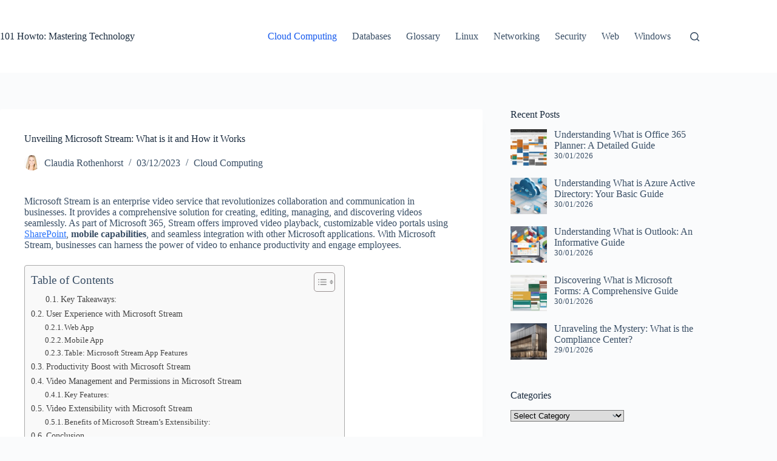

--- FILE ---
content_type: text/html; charset=UTF-8
request_url: https://www.101howto.com/what-is-microsoft-stream/
body_size: 42167
content:
<!doctype html>
<html lang="en-US" prefix="og: https://ogp.me/ns#">
<head>
	
	<meta charset="UTF-8">
	<meta name="viewport" content="width=device-width, initial-scale=1, maximum-scale=5, viewport-fit=cover">
	<link rel="profile" href="https://gmpg.org/xfn/11">

	
<!-- Search Engine Optimization by Rank Math PRO - https://rankmath.com/ -->
<title>Unveiling Microsoft Stream: What is it and How it Works</title>
<link data-rocket-prefetch href="https://www.youtube.com" rel="dns-prefetch">
<link data-rocket-prefetch href="https://piwik.astiga.com" rel="dns-prefetch">
<link data-rocket-prefetch href="https://www.googletagmanager.com" rel="dns-prefetch">
<style id="wpr-usedcss">.fluid-width-video-wrapper{width:100%;position:relative;padding:0}.fluid-width-video-wrapper embed,.fluid-width-video-wrapper iframe,.fluid-width-video-wrapper object{position:absolute;top:0;left:0;width:100%;height:100%}img:is([sizes=auto i],[sizes^="auto," i]){contain-intrinsic-size:3000px 1500px}[data-header*=type-1] .ct-header [data-id=logo] .site-title{--theme-font-weight:700;--theme-font-size:25px;--theme-line-height:1.5;--theme-link-initial-color:var(--theme-palette-color-4)}[data-header*=type-1] .ct-header [data-id=menu]>ul>li>a{--theme-font-weight:700;--theme-text-transform:uppercase;--theme-font-size:12px;--theme-line-height:1.3;--theme-link-initial-color:var(--theme-text-color)}[data-header*=type-1] .ct-header [data-row*=middle]{--height:120px;background-color:var(--theme-palette-color-8);background-image:none;--theme-border-top:none;--theme-border-bottom:none;--theme-box-shadow:none}[data-header*=type-1] .ct-header [data-row*=middle]>div{--theme-border-top:none;--theme-border-bottom:none}[data-header*=type-1] [data-id=mobile-menu]{--theme-font-weight:700;--theme-font-size:20px;--theme-link-initial-color:#ffffff;--mobile-menu-divider:none}[data-header*=type-1] #offcanvas{--theme-box-shadow:0px 0px 70px rgba(0, 0, 0, .35);--side-panel-width:500px;--panel-content-height:100%}[data-header*=type-1] #offcanvas .ct-panel-inner{background-color:rgba(18,21,25,.98)}[data-header*=type-1] #search-modal .ct-search-results{--theme-font-weight:500;--theme-font-size:14px;--theme-line-height:1.4}[data-header*=type-1] #search-modal .ct-search-form{--theme-link-initial-color:#ffffff;--theme-form-text-initial-color:#ffffff;--theme-form-text-focus-color:#ffffff;--theme-form-field-border-initial-color:rgba(255, 255, 255, .2);--theme-button-text-initial-color:rgba(255, 255, 255, .7);--theme-button-text-hover-color:#ffffff;--theme-button-background-initial-color:var(--theme-palette-color-1);--theme-button-background-hover-color:var(--theme-palette-color-1)}[data-header*=type-1] #search-modal{background-color:rgba(18,21,25,.98)}[data-header*=type-1] [data-id=trigger]{--theme-icon-size:18px}[data-header*=type-1]{--header-height:120px}[data-header*=type-1] .ct-header{background-image:none}[data-footer*=type-1] .ct-footer [data-row*=bottom]>div{--container-spacing:25px;--theme-border:none;--theme-border-top:none;--theme-border-bottom:none;--grid-template-columns:initial}[data-footer*=type-1] .ct-footer [data-row*=bottom] .widget-title{--theme-font-size:16px}[data-footer*=type-1] .ct-footer [data-row*=bottom]{--theme-border-top:none;--theme-border-bottom:none;background-color:transparent}[data-footer*=type-1] [data-id=copyright]{--theme-font-weight:400;--theme-font-size:15px;--theme-line-height:1.3}[data-footer*=type-1] .ct-footer [data-id=menu] ul{--theme-font-weight:700;--theme-text-transform:uppercase;--theme-font-size:12px;--theme-line-height:1.3}[data-footer*=type-1] .ct-footer [data-id=menu]>ul>li>a{--theme-link-initial-color:var(--theme-text-color)}[data-footer*=type-1] .ct-footer [data-row*=middle]>div{--container-spacing:70px;--theme-border:none;--theme-border-top:none;--theme-border-bottom:none;--grid-template-columns:repeat(3, 1fr)}[data-footer*=type-1] .ct-footer [data-row*=middle] .widget-title{--theme-font-size:16px}[data-footer*=type-1] .ct-footer [data-row*=middle]{--theme-border-top:none;--theme-border-bottom:none;background-color:transparent}[data-footer*=type-1] .ct-footer [data-row*=top]>div{--container-spacing:30px;--theme-border:none;--theme-border-top:none;--theme-border-bottom:none;--grid-template-columns:repeat(2, 1fr)}[data-footer*=type-1] .ct-footer [data-row*=top] .widget-title{--theme-font-size:16px}[data-footer*=type-1] .ct-footer [data-row*=top]{--theme-border-top:none;--theme-border-bottom:none;background-color:transparent}[data-footer*=type-1] .ct-footer{background-color:var(--theme-palette-color-6)}:root{--theme-font-family:var(--theme-font-stack-default);--theme-font-weight:400;--theme-text-transform:none;--theme-text-decoration:none;--theme-font-size:16px;--theme-line-height:1.65;--theme-letter-spacing:0em;--theme-button-font-weight:500;--theme-button-font-size:15px;--has-classic-forms:var(--true);--has-modern-forms:var(--false);--theme-form-field-border-initial-color:var(--theme-border-color);--theme-form-field-border-focus-color:var(--theme-palette-color-1);--theme-form-selection-field-initial-color:var(--theme-border-color);--theme-form-selection-field-active-color:var(--theme-palette-color-1);--theme-palette-color-1:#2872fa;--theme-palette-color-2:#1559ed;--theme-palette-color-3:#3A4F66;--theme-palette-color-4:#192a3d;--theme-palette-color-5:#e1e8ed;--theme-palette-color-6:#f2f5f7;--theme-palette-color-7:#FAFBFC;--theme-palette-color-8:#ffffff;--theme-text-color:var(--theme-palette-color-3);--theme-link-initial-color:var(--theme-palette-color-1);--theme-link-hover-color:var(--theme-palette-color-2);--theme-selection-text-color:#ffffff;--theme-selection-background-color:var(--theme-palette-color-1);--theme-border-color:var(--theme-palette-color-5);--theme-headings-color:var(--theme-palette-color-4);--theme-content-spacing:1.5em;--theme-button-min-height:40px;--theme-button-shadow:none;--theme-button-transform:none;--theme-button-text-initial-color:#ffffff;--theme-button-text-hover-color:#ffffff;--theme-button-background-initial-color:var(--theme-palette-color-1);--theme-button-background-hover-color:var(--theme-palette-color-2);--theme-button-border:none;--theme-button-padding:5px 20px;--theme-normal-container-max-width:1290px;--theme-content-vertical-spacing:60px;--theme-container-edge-spacing:90vw;--theme-narrow-container-max-width:750px;--theme-wide-offset:130px}h1{--theme-font-weight:700;--theme-font-size:40px;--theme-line-height:1.5}h2{--theme-font-weight:700;--theme-font-size:35px;--theme-line-height:1.5}h3{--theme-font-weight:700;--theme-font-size:30px;--theme-line-height:1.5}h4{--theme-font-weight:700;--theme-font-size:25px;--theme-line-height:1.5}code{--theme-font-family:monospace;--theme-font-weight:400;--theme-font-size:16px}.ct-sidebar .widget-title{--theme-font-size:20px}body{background-color:var(--theme-palette-color-7);background-image:none}[data-prefix=single_blog_post] .entry-header .page-title{--theme-font-size:30px}[data-prefix=single_blog_post] .entry-header .entry-meta{--theme-font-weight:600;--theme-text-transform:uppercase;--theme-font-size:12px;--theme-line-height:1.3}[data-prefix=search] .entry-header .page-title{--theme-font-size:30px}[data-prefix=search] .entry-header .entry-meta{--theme-font-weight:600;--theme-text-transform:uppercase;--theme-font-size:12px;--theme-line-height:1.3}[data-prefix=author] .entry-header .page-title{--theme-font-size:30px}[data-prefix=author] .entry-header .entry-meta{--theme-font-weight:600;--theme-text-transform:uppercase;--theme-font-size:12px;--theme-line-height:1.3}[data-prefix=author] .hero-section[data-type=type-2]{background-color:var(--theme-palette-color-6);background-image:none;--container-padding:50px 0px}form textarea{--theme-form-field-height:170px}.ct-sidebar{--theme-link-initial-color:var(--theme-text-color)}.ct-back-to-top{--theme-icon-color:#ffffff;--theme-icon-hover-color:#ffffff}[data-prefix=single_blog_post] .ct-share-box .ct-module-title{--theme-font-weight:600;--theme-font-size:14px}[data-prefix=single_blog_post] .ct-share-box[data-type=type-1]{--theme-border:1px solid var(--theme-border-color)}[data-prefix=single_blog_post] .entry-tags .ct-module-title{--theme-font-weight:600;--theme-font-size:14px}[data-prefix=single_blog_post] .post-navigation{--theme-link-initial-color:var(--theme-text-color)}[data-prefix=single_blog_post] .ct-related-posts-container{background-color:var(--theme-palette-color-6)}[data-prefix=single_blog_post] .ct-related-posts .related-entry-title{--theme-font-size:16px;--card-element-spacing:5px}[data-prefix=single_blog_post] .ct-related-posts .entry-meta{--theme-font-size:14px}[data-prefix=single_blog_post] .ct-related-posts{--grid-template-columns:repeat(3, minmax(0, 1fr))}[data-prefix=single_blog_post] [class*=ct-container]>article[class*=post]{--has-boxed:var(--true);--has-wide:var(--false);background-color:var(--has-background,var(--theme-palette-color-8));--theme-boxed-content-border-radius:3px;--theme-boxed-content-spacing:40px;--theme-boxed-content-box-shadow:0px 12px 18px -6px rgba(34, 56, 101, .04)}@media (max-width:999.98px){[data-header*=type-1] .ct-header [data-row*=middle]{--height:70px}[data-header*=type-1] #offcanvas{--side-panel-width:65vw}[data-header*=type-1]{--header-height:70px}[data-footer*=type-1] .ct-footer [data-row*=bottom]>div{--grid-template-columns:initial}[data-footer*=type-1] .ct-footer [data-row*=middle]>div{--container-spacing:50px;--grid-template-columns:initial}[data-footer*=type-1] .ct-footer [data-row*=top]>div{--grid-template-columns:initial}[data-prefix=single_blog_post] .ct-related-posts{--grid-template-columns:repeat(2, minmax(0, 1fr))}[data-prefix=single_blog_post] [class*=ct-container]>article[class*=post]{--theme-boxed-content-spacing:35px}}@media (max-width:689.98px){[data-header*=type-1] #offcanvas{--side-panel-width:90vw}[data-footer*=type-1] .ct-footer [data-row*=bottom]>div{--container-spacing:15px;--grid-template-columns:initial}[data-footer*=type-1] .ct-footer [data-row*=middle]>div{--container-spacing:40px;--grid-template-columns:initial}[data-footer*=type-1] .ct-footer [data-row*=top]>div{--grid-template-columns:initial}:root{--theme-content-vertical-spacing:50px;--theme-container-edge-spacing:88vw}[data-prefix=single_blog_post] .ct-related-posts{--grid-template-columns:repeat(1, minmax(0, 1fr))}[data-prefix=single_blog_post] [class*=ct-container]>article[class*=post]{--theme-boxed-content-spacing:20px}}:where(.wp-block-button__link){border-radius:9999px;box-shadow:none;padding:calc(.667em + 2px) calc(1.333em + 2px);text-decoration:none}:root :where(.wp-block-button .wp-block-button__link.is-style-outline),:root :where(.wp-block-button.is-style-outline>.wp-block-button__link){border:2px solid;padding:.667em 1.333em}:root :where(.wp-block-button .wp-block-button__link.is-style-outline:not(.has-text-color)),:root :where(.wp-block-button.is-style-outline>.wp-block-button__link:not(.has-text-color)){color:currentColor}:root :where(.wp-block-button .wp-block-button__link.is-style-outline:not(.has-background)),:root :where(.wp-block-button.is-style-outline>.wp-block-button__link:not(.has-background)){background-color:initial;background-image:none}:where(.wp-block-calendar table:not(.has-background) th){background:#ddd}:where(.wp-block-columns){margin-bottom:1.75em}:where(.wp-block-columns.has-background){padding:1.25em 2.375em}:where(.wp-block-post-comments input[type=submit]){border:none}:where(.wp-block-cover-image:not(.has-text-color)),:where(.wp-block-cover:not(.has-text-color)){color:#fff}:where(.wp-block-cover-image.is-light:not(.has-text-color)),:where(.wp-block-cover.is-light:not(.has-text-color)){color:#000}:root :where(.wp-block-cover h1:not(.has-text-color)),:root :where(.wp-block-cover h2:not(.has-text-color)),:root :where(.wp-block-cover h3:not(.has-text-color)),:root :where(.wp-block-cover h4:not(.has-text-color)),:root :where(.wp-block-cover h5:not(.has-text-color)),:root :where(.wp-block-cover h6:not(.has-text-color)),:root :where(.wp-block-cover p:not(.has-text-color)){color:inherit}.wp-block-embed{overflow-wrap:break-word}.wp-block-embed :where(figcaption){margin-bottom:1em;margin-top:.5em}.wp-block-embed iframe{max-width:100%}.wp-block-embed__wrapper{position:relative}:where(.wp-block-file){margin-bottom:1.5em}:where(.wp-block-file__button){border-radius:2em;display:inline-block;padding:.5em 1em}:where(.wp-block-file__button):where(a):active,:where(.wp-block-file__button):where(a):focus,:where(.wp-block-file__button):where(a):hover,:where(.wp-block-file__button):where(a):visited{box-shadow:none;color:#fff;opacity:.85;text-decoration:none}:where(.wp-block-form-input__input){font-size:1em;margin-bottom:.5em;padding:0 .5em}:where(.wp-block-form-input__input)[type=date],:where(.wp-block-form-input__input)[type=datetime-local],:where(.wp-block-form-input__input)[type=datetime],:where(.wp-block-form-input__input)[type=email],:where(.wp-block-form-input__input)[type=month],:where(.wp-block-form-input__input)[type=number],:where(.wp-block-form-input__input)[type=password],:where(.wp-block-form-input__input)[type=search],:where(.wp-block-form-input__input)[type=tel],:where(.wp-block-form-input__input)[type=text],:where(.wp-block-form-input__input)[type=time],:where(.wp-block-form-input__input)[type=url],:where(.wp-block-form-input__input)[type=week]{border-style:solid;border-width:1px;line-height:2;min-height:2em}:where(.wp-block-group.wp-block-group-is-layout-constrained){position:relative}:root :where(.wp-block-image.is-style-rounded img,.wp-block-image .is-style-rounded img){border-radius:9999px}:where(.wp-block-latest-comments:not([style*=line-height] .wp-block-latest-comments__comment)){line-height:1.1}:where(.wp-block-latest-comments:not([style*=line-height] .wp-block-latest-comments__comment-excerpt p)){line-height:1.8}:root :where(.wp-block-latest-posts.is-grid){padding:0}:root :where(.wp-block-latest-posts.wp-block-latest-posts__list){padding-left:0}ul{box-sizing:border-box}:root :where(.wp-block-list.has-background){padding:1.25em 2.375em}:where(.wp-block-navigation.has-background .wp-block-navigation-item a:not(.wp-element-button)),:where(.wp-block-navigation.has-background .wp-block-navigation-submenu a:not(.wp-element-button)){padding:.5em 1em}:where(.wp-block-navigation .wp-block-navigation__submenu-container .wp-block-navigation-item a:not(.wp-element-button)),:where(.wp-block-navigation .wp-block-navigation__submenu-container .wp-block-navigation-submenu a:not(.wp-element-button)),:where(.wp-block-navigation .wp-block-navigation__submenu-container .wp-block-navigation-submenu button.wp-block-navigation-item__content),:where(.wp-block-navigation .wp-block-navigation__submenu-container .wp-block-pages-list__item button.wp-block-navigation-item__content){padding:.5em 1em}:root :where(p.has-background){padding:1.25em 2.375em}:where(p.has-text-color:not(.has-link-color)) a{color:inherit}:where(.wp-block-post-comments-form input:not([type=submit])),:where(.wp-block-post-comments-form textarea){border:1px solid #949494;font-family:inherit;font-size:1em}:where(.wp-block-post-comments-form input:where(:not([type=submit]):not([type=checkbox]))),:where(.wp-block-post-comments-form textarea){padding:calc(.667em + 2px)}:where(.wp-block-post-excerpt){box-sizing:border-box;margin-bottom:var(--wp--style--block-gap);margin-top:var(--wp--style--block-gap)}:where(.wp-block-preformatted.has-background){padding:1.25em 2.375em}:where(.wp-block-search__button){border:1px solid #ccc;padding:6px 10px}:where(.wp-block-search__input){appearance:none;border:1px solid #949494;flex-grow:1;font-family:inherit;font-size:inherit;font-style:inherit;font-weight:inherit;letter-spacing:inherit;line-height:inherit;margin-left:0;margin-right:0;min-width:3rem;padding:8px;text-decoration:unset!important;text-transform:inherit}:where(.wp-block-search__button-inside .wp-block-search__inside-wrapper){background-color:#fff;border:1px solid #949494;box-sizing:border-box;padding:4px}:where(.wp-block-search__button-inside .wp-block-search__inside-wrapper) .wp-block-search__input{border:none;border-radius:0;padding:0 4px}:where(.wp-block-search__button-inside .wp-block-search__inside-wrapper) .wp-block-search__input:focus{outline:0}:where(.wp-block-search__button-inside .wp-block-search__inside-wrapper) :where(.wp-block-search__button){padding:4px 8px}:root :where(.wp-block-separator.is-style-dots){height:auto;line-height:1;text-align:center}:root :where(.wp-block-separator.is-style-dots):before{color:currentColor;content:"···";font-family:serif;font-size:1.5em;letter-spacing:2em;padding-left:2em}:root :where(.wp-block-site-logo.is-style-rounded){border-radius:9999px}:where(.wp-block-social-links:not(.is-style-logos-only)) .wp-social-link{background-color:#f0f0f0;color:#444}:where(.wp-block-social-links:not(.is-style-logos-only)) .wp-social-link-amazon{background-color:#f90;color:#fff}:where(.wp-block-social-links:not(.is-style-logos-only)) .wp-social-link-bandcamp{background-color:#1ea0c3;color:#fff}:where(.wp-block-social-links:not(.is-style-logos-only)) .wp-social-link-behance{background-color:#0757fe;color:#fff}:where(.wp-block-social-links:not(.is-style-logos-only)) .wp-social-link-bluesky{background-color:#0a7aff;color:#fff}:where(.wp-block-social-links:not(.is-style-logos-only)) .wp-social-link-codepen{background-color:#1e1f26;color:#fff}:where(.wp-block-social-links:not(.is-style-logos-only)) .wp-social-link-deviantart{background-color:#02e49b;color:#fff}:where(.wp-block-social-links:not(.is-style-logos-only)) .wp-social-link-discord{background-color:#5865f2;color:#fff}:where(.wp-block-social-links:not(.is-style-logos-only)) .wp-social-link-dribbble{background-color:#e94c89;color:#fff}:where(.wp-block-social-links:not(.is-style-logos-only)) .wp-social-link-dropbox{background-color:#4280ff;color:#fff}:where(.wp-block-social-links:not(.is-style-logos-only)) .wp-social-link-etsy{background-color:#f45800;color:#fff}:where(.wp-block-social-links:not(.is-style-logos-only)) .wp-social-link-facebook{background-color:#0866ff;color:#fff}:where(.wp-block-social-links:not(.is-style-logos-only)) .wp-social-link-fivehundredpx{background-color:#000;color:#fff}:where(.wp-block-social-links:not(.is-style-logos-only)) .wp-social-link-flickr{background-color:#0461dd;color:#fff}:where(.wp-block-social-links:not(.is-style-logos-only)) .wp-social-link-foursquare{background-color:#e65678;color:#fff}:where(.wp-block-social-links:not(.is-style-logos-only)) .wp-social-link-github{background-color:#24292d;color:#fff}:where(.wp-block-social-links:not(.is-style-logos-only)) .wp-social-link-goodreads{background-color:#eceadd;color:#382110}:where(.wp-block-social-links:not(.is-style-logos-only)) .wp-social-link-google{background-color:#ea4434;color:#fff}:where(.wp-block-social-links:not(.is-style-logos-only)) .wp-social-link-gravatar{background-color:#1d4fc4;color:#fff}:where(.wp-block-social-links:not(.is-style-logos-only)) .wp-social-link-instagram{background-color:#f00075;color:#fff}:where(.wp-block-social-links:not(.is-style-logos-only)) .wp-social-link-lastfm{background-color:#e21b24;color:#fff}:where(.wp-block-social-links:not(.is-style-logos-only)) .wp-social-link-linkedin{background-color:#0d66c2;color:#fff}:where(.wp-block-social-links:not(.is-style-logos-only)) .wp-social-link-mastodon{background-color:#3288d4;color:#fff}:where(.wp-block-social-links:not(.is-style-logos-only)) .wp-social-link-medium{background-color:#000;color:#fff}:where(.wp-block-social-links:not(.is-style-logos-only)) .wp-social-link-meetup{background-color:#f6405f;color:#fff}:where(.wp-block-social-links:not(.is-style-logos-only)) .wp-social-link-patreon{background-color:#000;color:#fff}:where(.wp-block-social-links:not(.is-style-logos-only)) .wp-social-link-pinterest{background-color:#e60122;color:#fff}:where(.wp-block-social-links:not(.is-style-logos-only)) .wp-social-link-pocket{background-color:#ef4155;color:#fff}:where(.wp-block-social-links:not(.is-style-logos-only)) .wp-social-link-reddit{background-color:#ff4500;color:#fff}:where(.wp-block-social-links:not(.is-style-logos-only)) .wp-social-link-skype{background-color:#0478d7;color:#fff}:where(.wp-block-social-links:not(.is-style-logos-only)) .wp-social-link-snapchat{background-color:#fefc00;color:#fff;stroke:#000}:where(.wp-block-social-links:not(.is-style-logos-only)) .wp-social-link-soundcloud{background-color:#ff5600;color:#fff}:where(.wp-block-social-links:not(.is-style-logos-only)) .wp-social-link-spotify{background-color:#1bd760;color:#fff}:where(.wp-block-social-links:not(.is-style-logos-only)) .wp-social-link-telegram{background-color:#2aabee;color:#fff}:where(.wp-block-social-links:not(.is-style-logos-only)) .wp-social-link-threads{background-color:#000;color:#fff}:where(.wp-block-social-links:not(.is-style-logos-only)) .wp-social-link-tiktok{background-color:#000;color:#fff}:where(.wp-block-social-links:not(.is-style-logos-only)) .wp-social-link-tumblr{background-color:#011835;color:#fff}:where(.wp-block-social-links:not(.is-style-logos-only)) .wp-social-link-twitch{background-color:#6440a4;color:#fff}:where(.wp-block-social-links:not(.is-style-logos-only)) .wp-social-link-twitter{background-color:#1da1f2;color:#fff}:where(.wp-block-social-links:not(.is-style-logos-only)) .wp-social-link-vimeo{background-color:#1eb7ea;color:#fff}:where(.wp-block-social-links:not(.is-style-logos-only)) .wp-social-link-vk{background-color:#4680c2;color:#fff}:where(.wp-block-social-links:not(.is-style-logos-only)) .wp-social-link-wordpress{background-color:#3499cd;color:#fff}:where(.wp-block-social-links:not(.is-style-logos-only)) .wp-social-link-whatsapp{background-color:#25d366;color:#fff}:where(.wp-block-social-links:not(.is-style-logos-only)) .wp-social-link-x{background-color:#000;color:#fff}:where(.wp-block-social-links:not(.is-style-logos-only)) .wp-social-link-yelp{background-color:#d32422;color:#fff}:where(.wp-block-social-links:not(.is-style-logos-only)) .wp-social-link-youtube{background-color:red;color:#fff}:where(.wp-block-social-links.is-style-logos-only) .wp-social-link{background:0 0}:where(.wp-block-social-links.is-style-logos-only) .wp-social-link svg{height:1.25em;width:1.25em}:where(.wp-block-social-links.is-style-logos-only) .wp-social-link-amazon{color:#f90}:where(.wp-block-social-links.is-style-logos-only) .wp-social-link-bandcamp{color:#1ea0c3}:where(.wp-block-social-links.is-style-logos-only) .wp-social-link-behance{color:#0757fe}:where(.wp-block-social-links.is-style-logos-only) .wp-social-link-bluesky{color:#0a7aff}:where(.wp-block-social-links.is-style-logos-only) .wp-social-link-codepen{color:#1e1f26}:where(.wp-block-social-links.is-style-logos-only) .wp-social-link-deviantart{color:#02e49b}:where(.wp-block-social-links.is-style-logos-only) .wp-social-link-discord{color:#5865f2}:where(.wp-block-social-links.is-style-logos-only) .wp-social-link-dribbble{color:#e94c89}:where(.wp-block-social-links.is-style-logos-only) .wp-social-link-dropbox{color:#4280ff}:where(.wp-block-social-links.is-style-logos-only) .wp-social-link-etsy{color:#f45800}:where(.wp-block-social-links.is-style-logos-only) .wp-social-link-facebook{color:#0866ff}:where(.wp-block-social-links.is-style-logos-only) .wp-social-link-fivehundredpx{color:#000}:where(.wp-block-social-links.is-style-logos-only) .wp-social-link-flickr{color:#0461dd}:where(.wp-block-social-links.is-style-logos-only) .wp-social-link-foursquare{color:#e65678}:where(.wp-block-social-links.is-style-logos-only) .wp-social-link-github{color:#24292d}:where(.wp-block-social-links.is-style-logos-only) .wp-social-link-goodreads{color:#382110}:where(.wp-block-social-links.is-style-logos-only) .wp-social-link-google{color:#ea4434}:where(.wp-block-social-links.is-style-logos-only) .wp-social-link-gravatar{color:#1d4fc4}:where(.wp-block-social-links.is-style-logos-only) .wp-social-link-instagram{color:#f00075}:where(.wp-block-social-links.is-style-logos-only) .wp-social-link-lastfm{color:#e21b24}:where(.wp-block-social-links.is-style-logos-only) .wp-social-link-linkedin{color:#0d66c2}:where(.wp-block-social-links.is-style-logos-only) .wp-social-link-mastodon{color:#3288d4}:where(.wp-block-social-links.is-style-logos-only) .wp-social-link-medium{color:#000}:where(.wp-block-social-links.is-style-logos-only) .wp-social-link-meetup{color:#f6405f}:where(.wp-block-social-links.is-style-logos-only) .wp-social-link-patreon{color:#000}:where(.wp-block-social-links.is-style-logos-only) .wp-social-link-pinterest{color:#e60122}:where(.wp-block-social-links.is-style-logos-only) .wp-social-link-pocket{color:#ef4155}:where(.wp-block-social-links.is-style-logos-only) .wp-social-link-reddit{color:#ff4500}:where(.wp-block-social-links.is-style-logos-only) .wp-social-link-skype{color:#0478d7}:where(.wp-block-social-links.is-style-logos-only) .wp-social-link-snapchat{color:#fff;stroke:#000}:where(.wp-block-social-links.is-style-logos-only) .wp-social-link-soundcloud{color:#ff5600}:where(.wp-block-social-links.is-style-logos-only) .wp-social-link-spotify{color:#1bd760}:where(.wp-block-social-links.is-style-logos-only) .wp-social-link-telegram{color:#2aabee}:where(.wp-block-social-links.is-style-logos-only) .wp-social-link-threads{color:#000}:where(.wp-block-social-links.is-style-logos-only) .wp-social-link-tiktok{color:#000}:where(.wp-block-social-links.is-style-logos-only) .wp-social-link-tumblr{color:#011835}:where(.wp-block-social-links.is-style-logos-only) .wp-social-link-twitch{color:#6440a4}:where(.wp-block-social-links.is-style-logos-only) .wp-social-link-twitter{color:#1da1f2}:where(.wp-block-social-links.is-style-logos-only) .wp-social-link-vimeo{color:#1eb7ea}:where(.wp-block-social-links.is-style-logos-only) .wp-social-link-vk{color:#4680c2}:where(.wp-block-social-links.is-style-logos-only) .wp-social-link-whatsapp{color:#25d366}:where(.wp-block-social-links.is-style-logos-only) .wp-social-link-wordpress{color:#3499cd}:where(.wp-block-social-links.is-style-logos-only) .wp-social-link-x{color:#000}:where(.wp-block-social-links.is-style-logos-only) .wp-social-link-yelp{color:#d32422}:where(.wp-block-social-links.is-style-logos-only) .wp-social-link-youtube{color:red}:root :where(.wp-block-social-links .wp-social-link a){padding:.25em}:root :where(.wp-block-social-links.is-style-logos-only .wp-social-link a){padding:0}:root :where(.wp-block-social-links.is-style-pill-shape .wp-social-link a){padding-left:.6666666667em;padding-right:.6666666667em}:root :where(.wp-block-tag-cloud.is-style-outline){display:flex;flex-wrap:wrap;gap:1ch}:root :where(.wp-block-tag-cloud.is-style-outline a){border:1px solid;font-size:unset!important;margin-right:0;padding:1ch 2ch;text-decoration:none!important}:root :where(.wp-block-table-of-contents){box-sizing:border-box}:where(.wp-block-term-description){box-sizing:border-box;margin-bottom:var(--wp--style--block-gap);margin-top:var(--wp--style--block-gap)}:where(pre.wp-block-verse){font-family:inherit}.entry-content{counter-reset:footnotes}:root{--wp-block-synced-color:#7a00df;--wp-block-synced-color--rgb:122,0,223;--wp-bound-block-color:var(--wp-block-synced-color);--wp-editor-canvas-background:#ddd;--wp-admin-theme-color:#007cba;--wp-admin-theme-color--rgb:0,124,186;--wp-admin-theme-color-darker-10:#006ba1;--wp-admin-theme-color-darker-10--rgb:0,107,160.5;--wp-admin-theme-color-darker-20:#005a87;--wp-admin-theme-color-darker-20--rgb:0,90,135;--wp-admin-border-width-focus:2px}@media (min-resolution:192dpi){:root{--wp-admin-border-width-focus:1.5px}}.wp-element-button{cursor:pointer}:root{--wp--preset--font-size--normal:16px;--wp--preset--font-size--huge:42px}.screen-reader-text{border:0;clip-path:inset(50%);height:1px;margin:-1px;overflow:hidden;padding:0;position:absolute;width:1px;word-wrap:normal!important}.screen-reader-text:focus{background-color:#ddd;clip-path:none;color:#444;display:block;font-size:1em;height:auto;left:5px;line-height:normal;padding:15px 23px 14px;text-decoration:none;top:5px;width:auto;z-index:100000}html :where(.has-border-color){border-style:solid}html :where([style*=border-top-color]){border-top-style:solid}html :where([style*=border-right-color]){border-right-style:solid}html :where([style*=border-bottom-color]){border-bottom-style:solid}html :where([style*=border-left-color]){border-left-style:solid}html :where([style*=border-width]){border-style:solid}html :where([style*=border-top-width]){border-top-style:solid}html :where([style*=border-right-width]){border-right-style:solid}html :where([style*=border-bottom-width]){border-bottom-style:solid}html :where([style*=border-left-width]){border-left-style:solid}html :where(img[class*=wp-image-]){height:auto;max-width:100%}:where(figure){margin:0 0 1em}html :where(.is-position-sticky){--wp-admin--admin-bar--position-offset:var(--wp-admin--admin-bar--height,0px)}@media screen and (max-width:600px){html :where(.is-position-sticky){--wp-admin--admin-bar--position-offset:0px}}:root{--wp--preset--aspect-ratio--square:1;--wp--preset--aspect-ratio--4-3:4/3;--wp--preset--aspect-ratio--3-4:3/4;--wp--preset--aspect-ratio--3-2:3/2;--wp--preset--aspect-ratio--2-3:2/3;--wp--preset--aspect-ratio--16-9:16/9;--wp--preset--aspect-ratio--9-16:9/16;--wp--preset--color--black:#000000;--wp--preset--color--cyan-bluish-gray:#abb8c3;--wp--preset--color--white:#ffffff;--wp--preset--color--pale-pink:#f78da7;--wp--preset--color--vivid-red:#cf2e2e;--wp--preset--color--luminous-vivid-orange:#ff6900;--wp--preset--color--luminous-vivid-amber:#fcb900;--wp--preset--color--light-green-cyan:#7bdcb5;--wp--preset--color--vivid-green-cyan:#00d084;--wp--preset--color--pale-cyan-blue:#8ed1fc;--wp--preset--color--vivid-cyan-blue:#0693e3;--wp--preset--color--vivid-purple:#9b51e0;--wp--preset--color--palette-color-1:var(--theme-palette-color-1, #2872fa);--wp--preset--color--palette-color-2:var(--theme-palette-color-2, #1559ed);--wp--preset--color--palette-color-3:var(--theme-palette-color-3, #3A4F66);--wp--preset--color--palette-color-4:var(--theme-palette-color-4, #192a3d);--wp--preset--color--palette-color-5:var(--theme-palette-color-5, #e1e8ed);--wp--preset--color--palette-color-6:var(--theme-palette-color-6, #f2f5f7);--wp--preset--color--palette-color-7:var(--theme-palette-color-7, #FAFBFC);--wp--preset--color--palette-color-8:var(--theme-palette-color-8, #ffffff);--wp--preset--gradient--vivid-cyan-blue-to-vivid-purple:linear-gradient(135deg,rgb(6, 147, 227) 0%,rgb(155, 81, 224) 100%);--wp--preset--gradient--light-green-cyan-to-vivid-green-cyan:linear-gradient(135deg,rgb(122, 220, 180) 0%,rgb(0, 208, 130) 100%);--wp--preset--gradient--luminous-vivid-amber-to-luminous-vivid-orange:linear-gradient(135deg,rgb(252, 185, 0) 0%,rgb(255, 105, 0) 100%);--wp--preset--gradient--luminous-vivid-orange-to-vivid-red:linear-gradient(135deg,rgb(255, 105, 0) 0%,rgb(207, 46, 46) 100%);--wp--preset--gradient--very-light-gray-to-cyan-bluish-gray:linear-gradient(135deg,rgb(238, 238, 238) 0%,rgb(169, 184, 195) 100%);--wp--preset--gradient--cool-to-warm-spectrum:linear-gradient(135deg,rgb(74, 234, 220) 0%,rgb(151, 120, 209) 20%,rgb(207, 42, 186) 40%,rgb(238, 44, 130) 60%,rgb(251, 105, 98) 80%,rgb(254, 248, 76) 100%);--wp--preset--gradient--blush-light-purple:linear-gradient(135deg,rgb(255, 206, 236) 0%,rgb(152, 150, 240) 100%);--wp--preset--gradient--blush-bordeaux:linear-gradient(135deg,rgb(254, 205, 165) 0%,rgb(254, 45, 45) 50%,rgb(107, 0, 62) 100%);--wp--preset--gradient--luminous-dusk:linear-gradient(135deg,rgb(255, 203, 112) 0%,rgb(199, 81, 192) 50%,rgb(65, 88, 208) 100%);--wp--preset--gradient--pale-ocean:linear-gradient(135deg,rgb(255, 245, 203) 0%,rgb(182, 227, 212) 50%,rgb(51, 167, 181) 100%);--wp--preset--gradient--electric-grass:linear-gradient(135deg,rgb(202, 248, 128) 0%,rgb(113, 206, 126) 100%);--wp--preset--gradient--midnight:linear-gradient(135deg,rgb(2, 3, 129) 0%,rgb(40, 116, 252) 100%);--wp--preset--gradient--juicy-peach:linear-gradient(to right, #ffecd2 0%, #fcb69f 100%);--wp--preset--gradient--young-passion:linear-gradient(to right, #ff8177 0%, #ff867a 0%, #ff8c7f 21%, #f99185 52%, #cf556c 78%, #b12a5b 100%);--wp--preset--gradient--true-sunset:linear-gradient(to right, #fa709a 0%, #fee140 100%);--wp--preset--gradient--morpheus-den:linear-gradient(to top, #30cfd0 0%, #330867 100%);--wp--preset--gradient--plum-plate:linear-gradient(135deg, #667eea 0%, #764ba2 100%);--wp--preset--gradient--aqua-splash:linear-gradient(15deg, #13547a 0%, #80d0c7 100%);--wp--preset--gradient--love-kiss:linear-gradient(to top, #ff0844 0%, #ffb199 100%);--wp--preset--gradient--new-retrowave:linear-gradient(to top, #3b41c5 0%, #a981bb 49%, #ffc8a9 100%);--wp--preset--gradient--plum-bath:linear-gradient(to top, #cc208e 0%, #6713d2 100%);--wp--preset--gradient--high-flight:linear-gradient(to right, #0acffe 0%, #495aff 100%);--wp--preset--gradient--teen-party:linear-gradient(-225deg, #FF057C 0%, #8D0B93 50%, #321575 100%);--wp--preset--gradient--fabled-sunset:linear-gradient(-225deg, #231557 0%, #44107A 29%, #FF1361 67%, #FFF800 100%);--wp--preset--gradient--arielle-smile:radial-gradient(circle 248px at center, #16d9e3 0%, #30c7ec 47%, #46aef7 100%);--wp--preset--gradient--itmeo-branding:linear-gradient(180deg, #2af598 0%, #009efd 100%);--wp--preset--gradient--deep-blue:linear-gradient(to right, #6a11cb 0%, #2575fc 100%);--wp--preset--gradient--strong-bliss:linear-gradient(to right, #f78ca0 0%, #f9748f 19%, #fd868c 60%, #fe9a8b 100%);--wp--preset--gradient--sweet-period:linear-gradient(to top, #3f51b1 0%, #5a55ae 13%, #7b5fac 25%, #8f6aae 38%, #a86aa4 50%, #cc6b8e 62%, #f18271 75%, #f3a469 87%, #f7c978 100%);--wp--preset--gradient--purple-division:linear-gradient(to top, #7028e4 0%, #e5b2ca 100%);--wp--preset--gradient--cold-evening:linear-gradient(to top, #0c3483 0%, #a2b6df 100%, #6b8cce 100%, #a2b6df 100%);--wp--preset--gradient--mountain-rock:linear-gradient(to right, #868f96 0%, #596164 100%);--wp--preset--gradient--desert-hump:linear-gradient(to top, #c79081 0%, #dfa579 100%);--wp--preset--gradient--ethernal-constance:linear-gradient(to top, #09203f 0%, #537895 100%);--wp--preset--gradient--happy-memories:linear-gradient(-60deg, #ff5858 0%, #f09819 100%);--wp--preset--gradient--grown-early:linear-gradient(to top, #0ba360 0%, #3cba92 100%);--wp--preset--gradient--morning-salad:linear-gradient(-225deg, #B7F8DB 0%, #50A7C2 100%);--wp--preset--gradient--night-call:linear-gradient(-225deg, #AC32E4 0%, #7918F2 48%, #4801FF 100%);--wp--preset--gradient--mind-crawl:linear-gradient(-225deg, #473B7B 0%, #3584A7 51%, #30D2BE 100%);--wp--preset--gradient--angel-care:linear-gradient(-225deg, #FFE29F 0%, #FFA99F 48%, #FF719A 100%);--wp--preset--gradient--juicy-cake:linear-gradient(to top, #e14fad 0%, #f9d423 100%);--wp--preset--gradient--rich-metal:linear-gradient(to right, #d7d2cc 0%, #304352 100%);--wp--preset--gradient--mole-hall:linear-gradient(-20deg, #616161 0%, #9bc5c3 100%);--wp--preset--gradient--cloudy-knoxville:linear-gradient(120deg, #fdfbfb 0%, #ebedee 100%);--wp--preset--gradient--soft-grass:linear-gradient(to top, #c1dfc4 0%, #deecdd 100%);--wp--preset--gradient--saint-petersburg:linear-gradient(135deg, #f5f7fa 0%, #c3cfe2 100%);--wp--preset--gradient--everlasting-sky:linear-gradient(135deg, #fdfcfb 0%, #e2d1c3 100%);--wp--preset--gradient--kind-steel:linear-gradient(-20deg, #e9defa 0%, #fbfcdb 100%);--wp--preset--gradient--over-sun:linear-gradient(60deg, #abecd6 0%, #fbed96 100%);--wp--preset--gradient--premium-white:linear-gradient(to top, #d5d4d0 0%, #d5d4d0 1%, #eeeeec 31%, #efeeec 75%, #e9e9e7 100%);--wp--preset--gradient--clean-mirror:linear-gradient(45deg, #93a5cf 0%, #e4efe9 100%);--wp--preset--gradient--wild-apple:linear-gradient(to top, #d299c2 0%, #fef9d7 100%);--wp--preset--gradient--snow-again:linear-gradient(to top, #e6e9f0 0%, #eef1f5 100%);--wp--preset--gradient--confident-cloud:linear-gradient(to top, #dad4ec 0%, #dad4ec 1%, #f3e7e9 100%);--wp--preset--gradient--glass-water:linear-gradient(to top, #dfe9f3 0%, white 100%);--wp--preset--gradient--perfect-white:linear-gradient(-225deg, #E3FDF5 0%, #FFE6FA 100%);--wp--preset--font-size--small:13px;--wp--preset--font-size--medium:20px;--wp--preset--font-size--large:clamp(22px, 1.375rem + ((1vw - 3.2px) * 0.625), 30px);--wp--preset--font-size--x-large:clamp(30px, 1.875rem + ((1vw - 3.2px) * 1.563), 50px);--wp--preset--font-size--xx-large:clamp(45px, 2.813rem + ((1vw - 3.2px) * 2.734), 80px);--wp--preset--spacing--20:0.44rem;--wp--preset--spacing--30:0.67rem;--wp--preset--spacing--40:1rem;--wp--preset--spacing--50:1.5rem;--wp--preset--spacing--60:2.25rem;--wp--preset--spacing--70:3.38rem;--wp--preset--spacing--80:5.06rem;--wp--preset--shadow--natural:6px 6px 9px rgba(0, 0, 0, .2);--wp--preset--shadow--deep:12px 12px 50px rgba(0, 0, 0, .4);--wp--preset--shadow--sharp:6px 6px 0px rgba(0, 0, 0, .2);--wp--preset--shadow--outlined:6px 6px 0px -3px rgb(255, 255, 255),6px 6px rgb(0, 0, 0);--wp--preset--shadow--crisp:6px 6px 0px rgb(0, 0, 0)}:root{--wp--style--global--content-size:var(--theme-block-max-width);--wp--style--global--wide-size:var(--theme-block-wide-max-width)}:where(body){margin:0}:where(.wp-site-blocks)>*{margin-block-start:var(--theme-content-spacing);margin-block-end:0}:where(.wp-site-blocks)>:first-child{margin-block-start:0}:where(.wp-site-blocks)>:last-child{margin-block-end:0}:root{--wp--style--block-gap:var(--theme-content-spacing)}:root :where(.is-layout-flow)>:first-child{margin-block-start:0}:root :where(.is-layout-flow)>:last-child{margin-block-end:0}:root :where(.is-layout-flow)>*{margin-block-start:var(--theme-content-spacing);margin-block-end:0}:root :where(.is-layout-constrained)>:first-child{margin-block-start:0}:root :where(.is-layout-constrained)>:last-child{margin-block-end:0}:root :where(.is-layout-constrained)>*{margin-block-start:var(--theme-content-spacing);margin-block-end:0}:root :where(.is-layout-flex){gap:var(--theme-content-spacing)}:root :where(.is-layout-grid){gap:var(--theme-content-spacing)}.is-layout-constrained>:where(:not(.alignleft):not(.alignright):not(.alignfull)){max-width:var(--wp--style--global--content-size);margin-left:auto!important;margin-right:auto!important}body{padding-top:0;padding-right:0;padding-bottom:0;padding-left:0}:root :where(.wp-element-button,.wp-block-button__link){font-style:inherit;font-weight:inherit;letter-spacing:inherit;text-transform:inherit}:root :where(.wp-block-pullquote){font-size:clamp(.984em, .984rem + ((1vw - .2em) * .645), 1.5em);line-height:1.6}#ez-toc-container{background:#f9f9f9;border:1px solid #aaa;border-radius:4px;-webkit-box-shadow:0 1px 1px rgba(0,0,0,.05);box-shadow:0 1px 1px rgba(0,0,0,.05);display:table;margin-bottom:1em;padding:10px 20px 10px 10px;position:relative;width:auto}div.ez-toc-widget-container{padding:0;position:relative}div.ez-toc-widget-container ul{display:block}div.ez-toc-widget-container li{border:none;padding:0}div.ez-toc-widget-container ul.ez-toc-list{padding:10px}#ez-toc-container ul ul{margin-left:1.5em}#ez-toc-container li,#ez-toc-container ul{margin:0;padding:0}#ez-toc-container li,#ez-toc-container ul,#ez-toc-container ul li,div.ez-toc-widget-container,div.ez-toc-widget-container li{background:0 0;list-style:none;line-height:1.6;margin:0;overflow:hidden;z-index:1}#ez-toc-container .ez-toc-title{text-align:left;line-height:1.45;margin:0;padding:0}.ez-toc-title-container{display:table;width:100%}.ez-toc-title,.ez-toc-title-toggle{display:inline;text-align:left;vertical-align:middle}#ez-toc-container div.ez-toc-title-container+ul.ez-toc-list{margin-top:1em}#ez-toc-container a{color:#444;box-shadow:none;text-decoration:none;text-shadow:none;display:inline-flex;align-items:stretch;flex-wrap:nowrap}#ez-toc-container a:visited{color:#9f9f9f}#ez-toc-container a:hover{text-decoration:underline}#ez-toc-container a.ez-toc-toggle{display:flex;align-items:center}.ez-toc-widget-container ul.ez-toc-list li:before{content:" ";position:absolute;left:0;right:0;height:30px;line-height:30px;z-index:-1}.ez-toc-widget-container ul.ez-toc-list li.active{background-color:#ededed}.ez-toc-widget-container li.active>a{font-weight:900}.ez-toc-btn{display:inline-block;padding:6px 12px;margin-bottom:0;font-size:14px;font-weight:400;line-height:1.428571429;text-align:center;white-space:nowrap;vertical-align:middle;cursor:pointer;background-image:none;border:1px solid transparent;border-radius:4px;-webkit-user-select:none;-moz-user-select:none;-ms-user-select:none;-o-user-select:none;user-select:none}.ez-toc-btn:focus{outline:#333 dotted thin;outline:-webkit-focus-ring-color auto 5px;outline-offset:-2px}.ez-toc-btn:focus,.ez-toc-btn:hover{color:#333;text-decoration:none}.ez-toc-btn.active,.ez-toc-btn:active{background-image:none;outline:0;-webkit-box-shadow:inset 0 3px 5px rgba(0,0,0,.125);box-shadow:inset 0 3px 5px rgba(0,0,0,.125)}.ez-toc-btn-default{color:#333;background-color:#fff}.ez-toc-btn-default.active,.ez-toc-btn-default:active,.ez-toc-btn-default:focus,.ez-toc-btn-default:hover{color:#333;background-color:#ebebeb;border-color:#adadad}.ez-toc-btn-default.active,.ez-toc-btn-default:active{background-image:none}.ez-toc-btn-xs{padding:5px 10px;font-size:12px;line-height:1.5;border-radius:3px}.ez-toc-btn-xs{padding:1px 5px}.ez-toc-btn-default{text-shadow:0 -1px 0 rgba(0,0,0,.2);-webkit-box-shadow:inset 0 1px 0 hsla(0,0%,100%,.15),0 1px 1px rgba(0,0,0,.075);box-shadow:inset 0 1px 0 hsla(0,0%,100%,.15),0 1px 1px rgba(0,0,0,.075)}.ez-toc-btn-default:active{-webkit-box-shadow:inset 0 3px 5px rgba(0,0,0,.125);box-shadow:inset 0 3px 5px rgba(0,0,0,.125)}.ez-toc-btn:active{background-image:none}.ez-toc-btn-default{text-shadow:0 1px 0 #fff;background-image:-webkit-gradient(linear,left 0,left 100%,from(#fff),to(#e0e0e0));background-image:-webkit-linear-gradient(top,#fff,#e0e0e0);background-image:-moz-linear-gradient(top,#fff 0,#e0e0e0 100%);background-image:linear-gradient(180deg,#fff 0,#e0e0e0);background-repeat:repeat-x;border-color:#ccc}.ez-toc-btn-default:focus,.ez-toc-btn-default:hover{background-color:#e0e0e0;background-position:0 -15px}.ez-toc-btn-default.active,.ez-toc-btn-default:active{background-color:#e0e0e0;border-color:#dbdbdb}.ez-toc-pull-right{float:right!important;margin-left:10px}#ez-toc-container input{position:absolute;left:-999em}#ez-toc-container input[type=checkbox]:checked+nav,#ez-toc-widget-container input[type=checkbox]:checked+nav{opacity:0;max-height:0;border:none;display:none}#ez-toc-container label{position:relative;cursor:pointer;display:initial}#ez-toc-container .ez-toc-js-icon-con{display:initial}#ez-toc-container .ez-toc-js-icon-con,#ez-toc-container .ez-toc-toggle label{float:right;position:relative;font-size:16px;padding:0;border:1px solid #999191;border-radius:5px;cursor:pointer;left:10px;width:35px}div#ez-toc-container .ez-toc-title{display:initial}#ez-toc-container a.ez-toc-toggle{color:#444;background:inherit;border:inherit}.ez-toc-toggle #item{position:absolute;left:-999em}.ez-toc-widget-container ul li a{padding-left:10px;display:inline-flex;align-items:stretch;flex-wrap:nowrap}.ez-toc-widget-container ul.ez-toc-list li{height:auto!important}.ez-toc-icon-toggle-span{display:flex;align-items:center;width:35px;height:30px;justify-content:center;direction:ltr}#ez-toc-container .eztoc-toggle-hide-by-default{display:none}.eztoc-hide{display:none}.ez-toc-list.ez-toc-columns-optimized{column-fill:balance;orphans:2;widows:2}.ez-toc-list.ez-toc-columns-optimized>li{display:block;break-inside:avoid;page-break-inside:avoid}div#ez-toc-container .ez-toc-title{font-size:120%}div#ez-toc-container .ez-toc-title{font-weight:500}div#ez-toc-container ul li,div#ez-toc-container ul li a{font-size:95%}div#ez-toc-container ul li,div#ez-toc-container ul li a{font-weight:500}div#ez-toc-container nav ul ul li{font-size:90%}.ez-toc-box-title{font-weight:700;margin-bottom:10px;text-align:center;text-transform:uppercase;letter-spacing:1px;color:#666;padding-bottom:5px;position:absolute;top:-4%;left:5%;background-color:inherit;transition:top .3s ease}.ez-toc-box-title.toc-closed{top:-25%}.ez-toc-container-direction{direction:ltr}.ez-toc-counter ul{counter-reset:item}.ez-toc-counter nav ul li a::before{content:counters(item, '.', decimal) '. ';display:inline-block;counter-increment:item;flex-grow:0;flex-shrink:0;margin-right:.2em;float:left}.ez-toc-widget-container ul{counter-reset:item}.ez-toc-widget-container nav ul li a::before{content:counters(item, '.', decimal) '. ';display:inline-block;counter-increment:item;flex-grow:0;flex-shrink:0;margin-right:.2em;float:left}:root{--theme-border:none;--theme-transition:all 0.12s cubic-bezier(0.455, 0.03, 0.515, 0.955);--theme-list-indent:2.5em;--true:initial;--false:"";--has-link-decoration:var(--true);--has-transparent-header:0;--theme-container-width:min(100%, var(--theme-container-width-base));--theme-container-width-base:calc(var(--theme-container-edge-spacing, 90vw) - var(--theme-frame-size, 0px) * 2);--theme-font-stack-default:-apple-system,BlinkMacSystemFont,"Segoe UI",Roboto,Helvetica,Arial,sans-serif,"Apple Color Emoji","Segoe UI Emoji","Segoe UI Symbol"}@supports not (aspect-ratio:auto){.ct-media-container iframe,.ct-media-container img,.ct-media-container video{position:absolute;width:100%;height:100%}.ct-media-container:before{display:block;content:"";width:100%;padding-bottom:100%}}html{-webkit-text-size-adjust:100%;-webkit-tap-highlight-color:transparent;scroll-behavior:smooth}body{overflow-x:hidden;overflow-wrap:break-word;-moz-osx-font-smoothing:grayscale;-webkit-font-smoothing:antialiased}*,::after,::before{box-sizing:border-box}address,body,button,caption,dl,em,fieldset,figure,form,h1,h2,h3,h4,label,legend,li,p,table,td,th,tr,ul{margin:0;padding:0;border:none;font:inherit}input,select,textarea{margin:0}b{font-weight:700}em{font-style:italic}a{transition:var(--theme-transition)}a:focus,button:focus{transition:none;outline-width:0}a:focus-visible,button:focus-visible{outline-width:2px;outline-offset:var(--outline-offset,3px);outline-color:var(--theme-palette-color-2)}img{height:auto;max-width:100%;vertical-align:middle}figure,textarea{display:block}progress,video{display:inline-block}embed,iframe,object,video{max-width:100%}code{padding:3px 6px}code{tab-size:4;border-radius:3px;background:var(--theme-palette-color-6)}code:focus{outline:0}table{border-collapse:collapse;border-spacing:0;empty-cells:show;width:100%;max-width:100%}table,td,th{font-size:var(--theme-table-font-size);border-width:var(--theme-table-border-width,1px);border-style:var(--theme-table-border-style,solid);border-color:var(--theme-table-border-color,var(--theme-border-color))}td,th{padding:var(--theme-table-padding,.7em 1em)}th{font-weight:600}caption{font-weight:600;padding:.7rem}dl{--theme-description-list-indent:1.5em;--theme-description-list-spacing:0.5em}dl>:last-child{margin-bottom:0}dt{font-weight:600}body{color:var(--theme-text-color)}body ::selection{color:var(--theme-selection-text-color);background-color:var(--theme-selection-background-color)}h1{color:var(--theme-heading-color,var(--theme-heading-1-color,var(--theme-headings-color)))}h2{color:var(--theme-heading-color,var(--theme-heading-2-color,var(--theme-headings-color)))}h3{color:var(--theme-heading-color,var(--theme-heading-3-color,var(--theme-headings-color)))}h4{color:var(--theme-heading-color,var(--theme-heading-4-color,var(--theme-headings-color)))}.ct-module-title:is(p,span),.related-entry-title:is(p,span){color:var(--theme-heading-color)}@media(max-width:689.98px){.ct-hidden-sm{display:none!important}#search-modal input{--theme-form-font-size:22px;--theme-form-field-height:70px;--theme-form-field-padding:0px;margin-bottom:25px}}@media(min-width:690px)and (max-width:999.98px){.ct-hidden-md{display:none!important}}@media(min-width:1000px){.ct-hidden-lg{display:none!important}#header [data-device=mobile]{display:none}}.hidden{display:none}.screen-reader-text,.sticky{background:rgba(0,0,0,0)}.ct-footer-copyright,.ct-label,.ct-language-switcher,.ct-module-title:is(p,span),.ct-search-results,.ct-shortcuts-bar,.ct-widget>*,.entry-meta,.menu .ct-menu-link,.mobile-menu a,.related-entry-title:is(p,span),.site-title,:where(pre,code,samp,kbd),body,h1,h2,h3,h4,label{font-family:var(--theme-font-family);font-size:var(--theme-font-size);font-weight:var(--theme-font-weight);font-style:var(--theme-font-style,inherit);line-height:var(--theme-line-height);letter-spacing:var(--theme-letter-spacing);text-transform:var(--theme-text-transform);-webkit-text-decoration:var(--theme-text-decoration);text-decoration:var(--theme-text-decoration)}.screen-reader-text{position:absolute!important;word-wrap:normal!important;overflow-wrap:normal!important;width:1px;height:1px;border:0;padding:0;margin:-1px;overflow:hidden;clip-path:inset(50%);clip:rect(1px,1px,1px,1px)}.screen-reader-text:focus{z-index:100000;display:block;top:5px;left:5px;width:auto;height:auto;font-size:.875rem;font-weight:700;line-height:normal;text-decoration:none;color:#21759b;padding:15px 23px 14px;clip-path:none;clip:auto!important;border-radius:3px;background-color:#f1f1f1;box-shadow:0 0 2px 2px rgba(0,0,0,.6)}p{margin-block-end:var(--theme-content-spacing)}ul{padding-inline-start:var(--theme-list-indent);margin-block-end:var(--theme-content-spacing)}h1,h2,h3,h4{margin-block-end:calc(var(--has-theme-content-spacing,1)*(.3em + 10px))}h1:where(:last-child),h2:where(:last-child),h3:where(:last-child),h4:where(:last-child){margin-block-end:0}:is(.is-layout-flow,.is-layout-constrained)>:where(:not(h1,h2,h3,h4,h5,h6)){margin-block-start:0;margin-block-end:var(--theme-content-spacing)}:is(.is-layout-flow,.is-layout-constrained) :where(h1,h2,h3,h4,h5,h6){margin-block-end:calc(var(--has-theme-content-spacing,1)*(.3em + 10px))}.ct-header-account ul,.ct-language-switcher ul,.ct-widget ul,.entry-meta,.menu-container ul{list-style-type:none;margin-bottom:0;padding-inline-start:0}.ct-widget p:last-child,label:last-child,ul li:last-child,ul:last-child{margin-bottom:0}.ct-icon,.ct-icon-container svg{width:var(--theme-icon-size,15px);height:var(--theme-icon-size,15px);fill:var(--theme-icon-color,var(--theme-text-color));transition:var(--theme-icon-transition, fill .12s cubic-bezier(.455, .03, .515, .955))}.ct-icon,.ct-icon-container{position:relative}.ct-icon-container{display:flex;align-items:center;justify-content:center}[data-icons-type*=":"] .ct-icon-container{width:calc(var(--theme-icon-size,15px)*2.5);height:calc(var(--theme-icon-size,15px)*2.5);transition:background .12s cubic-bezier(.455, .03, .515, .955),border-color .12s cubic-bezier(.455, .03, .515, .955)}[data-icons-type*=square] .ct-icon-container{border-radius:2px}[data-icons-type]>*{transition:none}[data-icons-type]>:hover svg{fill:var(--theme-icon-hover-color,var(--theme-palette-color-2))}[data-icons-type*=solid] .ct-icon-container{background-color:var(--background-color)}[data-icons-type*=solid]>:hover .ct-icon-container{background-color:var(--background-hover-color)}[class*=ct-media-container]{display:inline-flex;overflow:hidden;-webkit-user-select:none;user-select:none;isolation:isolate;vertical-align:middle}.ct-media-container{position:relative;width:100%}.ct-media-container img{width:inherit;border-radius:inherit;object-fit:var(--theme-object-fit,cover)}.ct-media-container-static img{aspect-ratio:1/1}a{color:var(--theme-link-initial-color);-webkit-text-decoration:var(--has-link-decoration,var(--theme-text-decoration,none));text-decoration:var(--has-link-decoration,var(--theme-text-decoration,none))}a:hover{color:var(--theme-link-hover-color)}[data-link=type-2] .entry-content em>a,[data-link=type-2] .entry-content p>a,[data-link=type-2] .entry-content>ul a{--theme-text-decoration:underline}footer.ct-footer [data-link] a{--has-link-decoration:var(--false)}footer.ct-footer [data-link] a:hover{color:var(--theme-link-hover-color)}.ct-ajax-loader{position:absolute;inset:0;z-index:0;margin:auto;display:flex;border-radius:100%;width:var(--loader-size,20px);height:var(--loader-size,20px);color:var(--loader-color,#c5cbd0)}[data-label=bottom]{text-align:center;flex-direction:column}[data-label=bottom] .ct-label{order:2;line-height:1}[data-label=bottom] .ct-label:not(:only-child){margin-top:.5em}:is([data-label=left],[data-label=right]){column-gap:.5em}[data-label=right] .ct-label{order:2}input:is([type=url],[type=tel],[type=text],[type=time],[type=date],[type=datetime],[type=datetime-local],[type=email],[type=number],[type=search],[type=password]),select,textarea{font-family:var(--theme-form-font-family);font-size:var(--theme-form-font-size, 16px);font-weight:var(--theme-form-font-weight);font-style:var(--theme-form-font-style,inherit);line-height:var(--theme-form-line-height);letter-spacing:var(--theme-form-letter-spacing);text-transform:var(--theme-form-text-transform);-webkit-text-decoration:var(--theme-form-text-decoration);text-decoration:var(--theme-form-text-decoration)}input:is([type=url],[type=tel],[type=text],[type=time],[type=date],[type=datetime],[type=datetime-local],[type=email],[type=number],[type=search],[type=password]),select,textarea{appearance:none;width:var(--has-width,var(--theme-form-field-width,100%));height:var(--has-height,var(--theme-form-field-height,40px));color:var(--theme-form-text-initial-color,var(--theme-text-color));padding:var(--has-classic-forms,var(--theme-form-field-padding,0 15px));border-width:var(--theme-form-field-border-width,1px);border-style:var(--theme-form-field-border-style,solid);border-color:var(--theme-form-field-border-initial-color);border-radius:var(--has-classic-forms,var(--theme-form-field-border-radius,3px));background-color:var(--has-classic-forms,var(--theme-form-field-background-initial-color));transition:color .12s cubic-bezier(.455, .03, .515, .955),border-color .12s cubic-bezier(.455, .03, .515, .955),background-color .12s cubic-bezier(.455, .03, .515, .955)}input:is([type=url],[type=tel],[type=text],[type=time],[type=date],[type=datetime],[type=datetime-local],[type=email],[type=number],[type=search],[type=password]):focus,select:focus,textarea:focus{outline:0;color:var(--theme-form-text-focus-color,var(--theme-text-color));border-color:var(--theme-form-field-border-focus-color);background-color:var(--has-classic-forms,var(--theme-form-field-background-focus-color))}input:is([type=url],[type=tel],[type=text],[type=time],[type=date],[type=datetime],[type=datetime-local],[type=email],[type=number],[type=search],[type=password])::placeholder,select::placeholder,textarea::placeholder{opacity:.6;color:inherit}select{padding-inline-end:25px;background-image:url("data:image/svg+xml,%3Csvg width='21' height='13' xmlns='http://www.w3.org/2000/svg'%3E%3Cpath d='M18.5.379L20.621 2.5 10.5 12.621.379 2.5 2.5.379l8 8z' fill='%234F5D6D' fill-rule='nonzero'/%3E%3C/svg%3E");background-repeat:no-repeat,repeat;background-size:8px auto,100%;background-position:right 10px top 50%,0 0}select option{color:initial}textarea{line-height:1.5;resize:vertical;--theme-form-field-padding:12px 15px}fieldset{padding:30px;border:1px dashed var(--theme-border-color)}legend{font-size:14px;font-weight:600;padding:0 15px;margin-left:-15px}.comment-form input[type=checkbox]{display:inline-block;vertical-align:baseline;position:relative;top:var(--top,3px);min-width:16px;width:16px;height:16px;min-height:initial;padding:0!important;margin:0;margin-inline-end:.7em;border-width:var(--form-selection-control-border-width,var(--theme-form-field-border-width,1px));border-style:solid;cursor:pointer;-webkit-appearance:none;background:rgba(0,0,0,0);border-color:var(--theme-form-selection-field-initial-color)}.comment-form input[type=checkbox]:before{position:absolute;content:"";z-index:2;inset:0;opacity:0;margin:auto}.comment-form input[type=checkbox]:checked{border-color:var(--theme-form-selection-field-active-color);background:var(--theme-form-selection-field-active-color)}.comment-form input[type=checkbox]:checked:before{opacity:1}.comment-form input[type=checkbox]:focus-visible{outline:0;border-color:var(--theme-form-selection-field-active-color)}.comment-form input[type=checkbox]{border-radius:var(--theme-form-checkbox-border-radius,3px)}.comment-form input[type=checkbox]:before{top:-2px;width:8px;height:5px;border:2px solid #fff;border-top:none;border-right:none;transform:rotate(-45deg)}label{font-size:15px;line-height:inherit;cursor:pointer;margin:0 0 .5em}:is(.gdpr-confirm-policy,.comment-form-cookies-consent) label{font-size:13px}:is(.gdpr-confirm-policy,.comment-form-cookies-consent) label a{text-decoration:underline}[data-pagination=infinite_scroll] .ct-load-more-helper.ct-loading .ct-ajax-loader,[data-pagination=load_more] .ct-load-more-helper.ct-loading .ct-ajax-loader{opacity:1}[data-pagination=infinite_scroll] .ct-load-more-helper.ct-loading .ct-load-more,[data-pagination=load_more] .ct-load-more-helper.ct-loading .ct-load-more{opacity:0}.entry-meta{color:var(--theme-text-color);--theme-link-initial-color:var(--theme-text-color)}.entry-meta li{display:inline-block}.entry-meta li:not(:last-of-type){margin-inline-end:9px}.entry-meta li:after{margin-inline-start:9px}.entry-meta li [class*=ct-media-container],.entry-meta li svg,.entry-meta li:after{position:relative;top:-.1em;vertical-align:var(--vertical-align,middle)}.entry-meta li [class*=ct-media-container]{border-radius:100%;margin-inline-end:.5em}.entry-meta li [class*=ct-media-container]+svg{display:none}.entry-meta li svg{fill:currentColor;margin-inline-end:7px}.entry-meta li>span{margin-inline-end:.27em}.entry-meta[data-type*=none] li:not(:last-of-type){margin-inline-end:20px}.entry-meta[data-type*=slash] li:not(:last-of-type):after{content:"/";--vertical-align:baseline}.entry-meta[data-type*=line] li:not(:last-of-type):after{content:"-"}.entry-meta :is([data-type=pill],[data-type=underline]) a{display:inline-flex;align-items:center;margin-top:2px;margin-bottom:2px}.entry-tags{display:flex;flex-direction:column;align-items:var(--horizontal-alignment);margin-top:40px}.entry-tags-items{display:flex;flex-wrap:wrap;gap:10px}.entry-tags-items a{font-size:14px;font-weight:500;padding:.3em .85em;border-radius:var(--theme-border-radius);--theme-button-text-initial-color:var(--theme-text-color);--theme-button-background-initial-color:transparent}.entry-tags-items a:not(:hover){box-shadow:inset 0 0 0 1px var(--theme-border-color)}@font-face{font-family:star;src:url("https://www.101howto.com/wp-content/themes/blocksy/static/fonts/stars.woff2") format("woff2");font-weight:400;font-style:normal;font-display:swap}:is(.star-rating,.wc-block-components-product-rating-stars__stars,.wp-block-woocommerce-product-filter-rating .wc-block-components-product-rating__stars,.wc-block-grid__product-rating .wc-block-grid__product-rating__stars,.has-rating .wc-block-components-review-list-item__rating>.wc-block-components-review-list-item__rating__stars){overflow:hidden;position:relative;width:7em;height:1em;font-family:star;font-size:.9em;font-weight:400;line-height:1em;letter-spacing:.4em;word-break:normal;color:var(--star-rating-inactive-color,#f9dfcc)}:is(.star-rating,.wc-block-components-product-rating-stars__stars,.wp-block-woocommerce-product-filter-rating .wc-block-components-product-rating__stars,.wc-block-grid__product-rating .wc-block-grid__product-rating__stars,.has-rating .wc-block-components-review-list-item__rating>.wc-block-components-review-list-item__rating__stars):before{content:"SSSSS";top:0;inset-inline-start:0;position:absolute;line-height:inherit}:is(.star-rating,.wc-block-components-product-rating-stars__stars,.wp-block-woocommerce-product-filter-rating .wc-block-components-product-rating__stars,.wc-block-grid__product-rating .wc-block-grid__product-rating__stars,.has-rating .wc-block-components-review-list-item__rating>.wc-block-components-review-list-item__rating__stars) span{overflow:hidden;top:0;inset-inline-start:0;position:absolute;padding-top:1em;line-height:inherit}:is(.star-rating,.wc-block-components-product-rating-stars__stars,.wp-block-woocommerce-product-filter-rating .wc-block-components-product-rating__stars,.wc-block-grid__product-rating .wc-block-grid__product-rating__stars,.has-rating .wc-block-components-review-list-item__rating>.wc-block-components-review-list-item__rating__stars) span:before{content:"SSSSS";top:0;inset-inline-start:0;position:absolute;color:var(--star-rating-initial-color,#fda256);line-height:inherit}[data-header*=sticky]{--scroll-margin-top-offset:calc((var(--header-sticky-height, var(--header-height, 0px)) * var(--has-transparent-header) * (var(--sticky-shrink, 100) / 100)) + var(--header-sticky-height, var(--header-height, 0px)) * (1 - var(--has-transparent-header)) * (var(--sticky-shrink, 100) / 100))}.button,.woocommerce button.button,.wp-element-button,[type=submit],button[class*=ajax]{display:inline-flex;align-items:center;justify-content:center;min-height:var(--theme-button-min-height);padding:var(--theme-button-padding);border:none;appearance:none;cursor:pointer;-webkit-user-select:none;user-select:none;text-align:center;border-radius:var(--theme-button-border-radius,3px);transition:all .12s cubic-bezier(.455, .03, .515, .955);--has-link-decoration:var(--false)}.button:disabled,.woocommerce button.button:disabled,.wp-element-button:disabled,[type=submit]:disabled,button[class*=ajax]:disabled{opacity:.5;cursor:not-allowed;--theme-button-shadow:none;--theme-button-transform:none}@media(max-width:479.98px){.button,.woocommerce button.button,.wp-element-button,[type=submit],button[class*=ajax]{--padding:5px 15px}}.button,.entry-tags a,.woocommerce button.button,.wp-element-button,[type=submit],button[class*=ajax]{position:relative;color:var(--theme-button-text-initial-color);border:var(--theme-button-border);background-color:var(--theme-button-background-initial-color)}.button:hover,.entry-tags a:hover,.woocommerce button.button:hover,.wp-element-button:hover,[type=submit]:hover,button[class*=ajax]:hover{color:var(--theme-button-text-hover-color);border-color:var(--theme-button-border-hover-color);background-color:var(--theme-button-background-hover-color)}@media(hover:hover){@supports(filter:blur()){.button:before,.entry-tags a:before,.woocommerce button.button:before,.wp-element-button:before,[type=submit]:before,button[class*=ajax]:before{display:var(--theme-button-shadow,block);position:absolute;z-index:-1;content:"";inset-inline:10px;inset-block:12px 0;opacity:0;border-radius:inherit;background:inherit;transition:opacity .2s ease;filter:blur(11px)}@media(hover:hover)and (prefers-reduced-motion:no-preference){.button:hover,.entry-tags a:hover,.woocommerce button.button:hover,.wp-element-button:hover,[type=submit]:hover,button[class*=ajax]:hover{transform:var(--theme-button-transform,translate3d(0,-3px,0))}.button:hover:before,.entry-tags a:hover:before,.woocommerce button.button:hover:before,.wp-element-button:hover:before,[type=submit]:hover:before,button[class*=ajax]:hover:before{opacity:.8}}}}.button,.woocommerce button.button,.wp-element-button,[type=submit],button[class*=ajax]{font-family:var(--theme-button-font-family, var(--theme-font-family));font-size:var(--theme-button-font-size);font-weight:var(--theme-button-font-weight);font-style:var(--theme-button-font-style);line-height:var(--theme-button-line-height);letter-spacing:var(--theme-button-letter-spacing);text-transform:var(--theme-button-text-transform);-webkit-text-decoration:var(--theme-button-text-decoration);text-decoration:var(--theme-button-text-decoration)}[class*=ct-toggle]{display:flex;align-items:center;justify-content:center;position:var(--toggle-button-position,relative);z-index:var(--toggle-button-z-index,initial);cursor:pointer;appearance:none;width:var(--toggle-button-size);height:var(--toggle-button-size);flex:0 0 var(--toggle-button-size);margin-block:var(--toggle-button-margin-block,initial);margin-inline:var(--toggle-button-margin-start,auto) var(--toggle-button-margin-end,0);transition:color .12s cubic-bezier(.455, .03, .515, .955),border-color .12s cubic-bezier(.455, .03, .515, .955),background .12s cubic-bezier(.455, .03, .515, .955);padding:var(--toggle-button-padding,0)!important;box-shadow:var(--toggle-button-shadow,none)!important;border-radius:var(--toggle-button-radius,0)!important;border-width:var(--toggle-button-border-width,0)!important;border-style:var(--toggle-button-border-style,solid)!important;border-color:var(--toggle-button-border-color,transparent)!important;background:var(--toggle-button-background,transparent)!important}[class*=ct-toggle] svg{transform:var(--toggle-icon-transform);--theme-icon-transition:transform 0.15s ease-out,fill 0.12s cubic-bezier(0.455, 0.03, 0.515, 0.955)}[class*=ct-toggle-close]{top:var(--toggle-button-top,initial);inset-inline-end:var(--toggle-button-inset-end,0);--theme-icon-size:12px;--theme-icon-color:rgba(255, 255, 255, .7)}[class*=ct-toggle-close]:hover{--toggle-icon-transform:rotate(90deg)}[class*=ct-toggle-close]:not([data-type=type-1]){--toggle-button-radius:5px}[class*=ct-toggle-close][data-type=type-1]{--outline-offset:5px}[class*=ct-toggle-close][data-type=type-2]{--toggle-button-border-width:1px;--toggle-button-border-color:rgba(0, 0, 0, .5)}.ct-module-title:is(p,span):not(:empty){display:flex;margin-bottom:15px}.hero-section[data-type=type-2]>figure>.ct-media-container:after{position:absolute;content:"";inset:0}.ct-related-posts-container{padding:var(--padding,50px) 0}.ct-related-posts .ct-module-title{text-align:var(--horizontal-alignment)}.ct-related-posts .hentry>:not(:last-child){margin-block:0 var(--card-element-spacing,20px)}.ct-related-posts .ct-media-container{border-radius:var(--theme-border-radius,5px)}.ct-related-posts .entry-meta{color:var(--theme-text-color)}.ct-related-posts :is(.entry-meta,.related-entry-title){--theme-link-initial-color:initial}[data-behaviour=drop-down].is-animating{transition:height .2s ease,opacity .2s ease;overflow-y:clip}nav[class*=menu] .ct-menu-link{color:var(--theme-link-initial-color);--theme-icon-color:var(--theme-link-initial-color)}nav[class*=menu] li:hover>.ct-menu-link{color:var(--theme-link-hover-color)}nav[class*=menu] li:hover>.ct-menu-link svg{fill:var(--theme-icon-hover-color,var(--theme-link-hover-color))}nav[class*=menu] li[class*=current-menu-]>.ct-menu-link{color:var(--theme-link-active-color,var(--theme-link-hover-color))}nav[class*=menu] li[class*=current-menu-]>.ct-menu-link svg{fill:var(--theme-icon-active-color,var(--theme-icon-hover-color,var(--theme-link-active-color,var(--theme-link-hover-color))))}.menu{display:flex;gap:var(--menu-items-gap,0)}.menu li.menu-item,.menu li.page_item{display:flex;align-items:center}.menu>li>.ct-menu-link{height:var(--menu-item-height,100%);justify-content:var(--menu-item-alignment,center);--menu-item-padding:0 calc(var(--menu-items-spacing, 25px) / 2)}.ct-menu-link{display:flex;align-items:center;position:relative;width:100%;border-radius:var(--menu-item-radius,inherit)}.ct-menu-link:not(:empty){padding:var(--menu-item-padding,0)}[data-menu]>ul>li>a:after,[data-menu]>ul>li>a:before{position:absolute;left:var(--menu-indicator-left,0);right:var(--menu-indicator-right,0);margin:var(--menu-indicator-margin,0);height:var(--menu-indicator-height,2px);opacity:var(--menu-indicator-opacity, 0);background-color:var(--menu-indicator-hover-color,var(--theme-palette-color-2));transition:opacity .12s cubic-bezier(.455, .03, .515, .955),width .12s cubic-bezier(.455, .03, .515, .955),height .12s cubic-bezier(.455, .03, .515, .955),top .12s cubic-bezier(.455, .03, .515, .955),bottom .12s cubic-bezier(.455, .03, .515, .955)}[data-menu]>ul>li>a:before{top:var(--menu-indicator-y-position,0)}[data-menu]>ul>li>a:after{bottom:var(--menu-indicator-y-position,0)}[data-menu]>ul>li[class*=current-menu-]>a:after,[data-menu]>ul>li[class*=current-menu-]>a:before{background-color:var(--menu-indicator-active-color,var(--menu-indicator-hover-color,var(--theme-palette-color-2)))}[data-column=start] [data-items=primary] [data-menu*=type-1]:first-child>ul>li:first-child>a{padding-inline-start:0}[data-column=end] [data-items=primary] [data-menu*=type-1]:last-child>ul>li:last-child>a{padding-inline-end:0}[data-column=end] [data-items=primary] [data-menu*=type-1]:last-child>ul>li:last-child{--toggle-ghost-inset-end:16px}[data-menu*=type-2]>ul>li>a:after{content:"";width:var(--menu-indicator-width,100%)}[data-menu*=type-2]>ul>li:hover>a,[data-menu*=type-2]>ul>li[class*=current-menu-]>a{--menu-indicator-opacity:1}[data-responsive=no]{overflow:hidden}[class*=animated-submenu][data-submenu]{position:relative}[class*=animated-submenu]>.sub-menu{position:var(--dropdown-position,absolute);top:100%;z-index:10;min-width:100px;margin-top:var(--sticky-state-dropdown-top-offset,var(--dropdown-top-offset,0));border-radius:var(--theme-border-radius);width:var(--dropdown-width,200px);background-color:var(--dropdown-background-color,var(--theme-palette-color-4));box-shadow:var(--theme-box-shadow)}[class*=animated-submenu]>.sub-menu:before{position:absolute;content:"";top:0;left:0;width:100%;height:var(--sticky-state-dropdown-top-offset,var(--dropdown-top-offset,0));transform:translateY(-100%);transition:height .2s ease}.animated-submenu-block[data-submenu=right]>.sub-menu{left:var(--theme-submenu-inline-offset,0)}.animated-submenu-block[data-submenu=left]>.sub-menu{right:var(--theme-submenu-inline-offset,0)}.animated-submenu-inline>.sub-menu{top:0;margin-top:0}.animated-submenu-inline>.sub-menu:before{width:var(--dropdown-horizontal-offset,5px);height:100%;transform:initial}.animated-submenu-inline[data-submenu=right]>.sub-menu{left:calc(100% + var(--dropdown-horizontal-offset,5px))}.animated-submenu-inline[data-submenu=right]>.sub-menu:before{left:calc(var(--dropdown-horizontal-offset,5px)*-1);right:initial}.animated-submenu-inline[data-submenu=left]>.sub-menu{right:calc(100% + var(--dropdown-horizontal-offset,5px))}.animated-submenu-inline[data-submenu=left]>.sub-menu:before{left:initial;right:calc(var(--dropdown-horizontal-offset,5px)*-1)}.animated-submenu-inline [class*=ct-toggle]{--toggle-button-size:18px;--dropdown-toggle-margin-start:auto;--toggle-ghost-inset-end:calc(var(--dropdown-items-spacing, 13px) * 1.5 + 16px)}.animated-submenu-inline[data-submenu=left]>a{--toggle-icon-transform:rotate(90deg)}.animated-submenu-inline[data-submenu=right]>a{--toggle-icon-transform:rotate(-90deg)}[class*=animated-submenu]>.sub-menu{opacity:0;visibility:hidden;pointer-events:none;transition:opacity .2s ease,visibility .2s ease,transform .2s ease,margin .2s ease,height .2s ease}[class*=animated-submenu].ct-active>.sub-menu{opacity:1;visibility:visible;pointer-events:auto}[class*=animated-submenu]:not(.ct-active):not([class*=ct-mega-menu])>.sub-menu{overflow:hidden;max-height:calc(100vh - var(--header-height) - var(--admin-bar,0px) - var(--theme-frame-size,0px) - 10px)}[data-dropdown*=type-1] [class*=animated-submenu]>.sub-menu{transform:translate3d(0,10px,0)}[data-dropdown*=type-1] [class*=animated-submenu].ct-active>.sub-menu{transform:translate3d(0,0,0)}[data-dropdown*=type-3] [class*=animated-submenu]>.sub-menu>li{transition:opacity .5s cubic-bezier(.35, .81, .41, 1),transform .5s cubic-bezier(.35, .81, .41, 1)}[data-dropdown*=type-3] [class*=animated-submenu]:not(.ct-active)>.sub-menu>li{opacity:0;transform:translate3d(0,5px,0)}[data-dropdown*=type-4] [class*=animated-submenu]>.sub-menu{transition:none}.mobile-menu{width:100%}.mobile-menu li{display:flex;flex-direction:column;align-items:var(--horizontal-alignment)}.mobile-menu .ct-menu-link{text-align:var(--text-horizontal-alignment);justify-content:var(--horizontal-alignment);--menu-item-padding:var(--items-vertical-spacing, 5px) 0}.mobile-menu [class*=children]>ul{position:relative;width:calc(100% + 10px);margin-inline-end:-10px;padding-inline-end:10px;overflow:hidden}.mobile-menu [class*=children]>ul.is-animating{transition:height .3s ease}.mobile-menu[data-interaction=click] [class*=children]:not(.dropdown-active)>ul{display:none}.footer-menu-inline ul{flex-wrap:wrap;justify-content:var(--horizontal-alignment);row-gap:calc(var(--menu-items-spacing,25px)/ 2);margin:0 calc(var(--menu-items-spacing,25px)/ 2*-1)}.footer-menu-inline{--menu-item-alignment:var(--horizontal-alignment)}.footer-menu-inline li{width:var(--menu-item-width)}#header{position:relative;z-index:50}#header [data-row]{position:var(--position,relative);box-shadow:var(--theme-box-shadow);border-top:var(--theme-border-top);border-bottom:var(--theme-border-bottom);backdrop-filter:blur(var(--theme-backdrop-blur))}#header [data-row]>div{min-height:var(--shrink-height,var(--height));border-top:var(--theme-border-top);border-bottom:var(--theme-border-bottom)}#header [data-row*=top]{z-index:3}#header [data-row*=middle]{z-index:2}#header [data-row*=bottom]{z-index:1}#header [data-row*=boxed]{box-shadow:none;backdrop-filter:none}#header [data-row*=boxed]>div{padding:var(--row-padding,0 35px);box-shadow:var(--theme-box-shadow);border-radius:var(--row-border-radius);backdrop-filter:blur(var(--theme-backdrop-blur))}#header [data-column]{min-height:inherit}#header [data-column=middle]{display:flex}#header [data-column=end],#header [data-column=start]{min-width:0}#header [data-items]{width:100%}#header [data-column-set="2"]>div{display:grid;grid-template-columns:auto auto}#header [data-column-set="3"]>div{display:grid;grid-template-columns:1fr var(--middle-column-width,auto) 1fr}[data-placements]{display:grid}[data-placements="2"]{display:grid;grid-template-columns:auto auto}[data-column=middle]>[data-items]{justify-content:center}[data-column=end]>[data-items=primary]{justify-content:flex-end}#header [data-items]{display:flex;align-items:center;min-width:0}#header [data-items]>*{margin:var(--margin,0 10px)}[data-column=start] [data-items=primary]>:first-child{--margin:0 10px 0 0}[data-column=end] [data-items=primary]>:last-child{--margin:0 0 0 10px}.ct-account-item,.ct-cart-item,.ct-language-switcher [data-label]{display:flex;align-items:var(--align-items,center)}.ct-account-item,.ct-cart-item{--theme-link-initial-color:var(--theme-text-color)}.ct-account-item:hover svg,.ct-cart-item:hover svg,.ct-header-search:hover svg,.ct-header-trigger:hover svg,.ct-language-switcher:hover svg{fill:var(--theme-icon-hover-color,var(--theme-palette-color-2))}.ct-header-search,.ct-header-trigger{--theme-link-initial-color:var(--theme-text-color)}.ct-header-search .ct-label,.ct-header-trigger .ct-label{transition:inherit;color:var(--theme-link-initial-color)}.ct-header-search:hover .ct-label,.ct-header-trigger:hover .ct-label{color:var(--theme-link-hover-color)}[class*=header-menu]{display:flex;align-items:center;height:100%;min-width:0}[class*=header-menu] .menu{height:inherit}[class*=header-menu] .menu>li>.ct-menu-link{white-space:nowrap}#search-modal{--vertical-alignment:initial}#search-modal input{--has-classic-forms:var(--false);--theme-form-field-border-width:0 0 1px 0;--search-input-additional-padding:10px}#search-modal form{display:block;margin:auto;width:100%;max-width:var(--max-width,800px)}#search-modal form .ct-search-form-controls{position:absolute;inset-inline-end:0}@media(max-width:689.98px){#search-modal form .ct-search-form-controls{top:15px}.ct-panel .ct-panel-inner{--panel-padding:25px}}#search-modal form .ct-search-form-controls button{--theme-button-border-radius:100%;--theme-icon-size:calc(100% / 3)}.ct-header-trigger .ct-icon[data-type]{transition:none}.ct-header-trigger .ct-icon[data-type] rect{transform-origin:50% 50%;transition:all .12s cubic-bezier(.455, .03, .515, .955)}.ct-header-trigger .ct-icon[data-type=type-2] rect:first-child{width:10px}.ct-header-trigger .ct-icon[data-type=type-2] rect:nth-child(3){width:15px}.ct-header-trigger:hover [data-type=type-2] rect:first-child,.ct-header-trigger:hover [data-type=type-2] rect:nth-child(3){width:18px}.ct-header-trigger[data-design*=solid]{--toggle-button-background:var(--secondColor, rgba(224, 229, 235, 0.9))}.ct-header-trigger[data-design*=solid]:hover{--toggle-button-background:var(--secondColorHover, rgba(224, 229, 235, 0.9))}.site-branding{display:flex;text-align:var(--horizontal-alignment)}.site-branding:not([data-logo=top]){align-items:center}.site-title{display:block;margin-bottom:0}.site-title:not(:has(>a)){color:var(--theme-link-initial-color)}#offcanvas .ct-panel-content-inner{--margin:0 0 20px 0}#offcanvas .ct-panel-content-inner>*{margin:var(--margin)}#offcanvas .ct-panel-content-inner>:first-child{margin-top:0}#offcanvas .ct-panel-content-inner>:last-child{margin-bottom:0}.ct-header-account,.ct-header-cart,.ct-language-switcher[data-type=dropdown]{position:relative}.ct-header-account>ul,.ct-language-switcher[data-type=dropdown]>ul{position:absolute;z-index:15;top:100%;opacity:0;visibility:hidden;transform:translate3d(0,10px,0);transition:opacity .2s ease,visibility .2s ease,transform .2s ease}.ct-header-account>ul:not([data-placement]) *,.ct-language-switcher[data-type=dropdown]>ul:not([data-placement]) *{transition:none}#offcanvas .ct-header-account>ul,#offcanvas .ct-language-switcher[data-type=dropdown]>ul{display:none}.ct-footer{padding:var(--footer-container-padding)}.ct-footer.ct-container{margin-bottom:var(--footer-container-bottom-offset);border-radius:var(--footer-container-border-radius)}.ct-footer [data-row]>div{display:grid;grid-template-columns:var(--grid-template-columns);grid-column-gap:var(--columns-gap,50px);grid-row-gap:var(--columns-gap,50px);padding-block:var(--container-spacing)}.ct-footer [data-column]{display:flex;flex-direction:column;align-items:var(--horizontal-alignment);justify-content:var(--vertical-alignment,flex-start);min-width:0}.ct-footer [data-column*=widget]{text-align:var(--text-horizontal-alignment)}@media(max-width:999.98px){#header [data-device=desktop]{display:none}#search-modal form{--max-width:90%;--search-button-size:40px}#offcanvas [data-device=desktop]{display:none}.ct-footer [data-column=ghost]{display:none}}.ct-footer [data-row]{border-top:var(--theme-border-top);border-bottom:var(--theme-border-bottom)}.ct-footer [data-row]>div{border-top:var(--theme-border-top);border-bottom:var(--theme-border-bottom)}@media(min-width:1000px){#offcanvas [data-device=mobile]{display:none}.ct-footer [data-column]{position:relative}.ct-footer [data-column]:not(:last-child):after{position:absolute;content:"";top:calc(var(--container-spacing)*-1);inset-inline-end:calc(var(--columns-gap,50px)/ 2*-1);height:calc(100% + var(--container-spacing)*2);border-inline-end:var(--theme-border)}[data-sidebar=right]{--grid-template-columns:minmax(100px, 1fr) var(--sidebar-width, 27%)}[data-sidebar=left]{--sidebar-order:-1;--grid-template-columns:var(--sidebar-width, 27%) minmax(100px, 1fr)}}[data-footer*=reveal] .site-main{box-shadow:var(--footer-box-shadow)}[data-footer*=reveal] #main-container,[data-footer*=reveal] .site-main{background:inherit}[data-footer*=reveal] .site-main{z-index:1}[data-footer*=reveal] .ct-footer{position:var(--position);bottom:var(--theme-frame-size,0)}.ct-footer [data-column]>[data-id]{margin:var(--margin)}[data-column*=copyright]{display:flex;flex-direction:column;justify-content:var(--vertical-alignment);text-align:var(--horizontal-alignment)}.ct-footer-copyright{color:var(--theme-text-color);--theme-content-spacing:0;--theme-link-initial-color:var(--theme-text-color)}.ct-footer-copyright>:not(:first-child){margin-top:.5em}.ct-footer .ct-widget{color:var(--theme-text-color);margin:var(--margin);--theme-link-initial-color:var(--theme-text-color)}.ct-footer .ct-widget:not(:first-child){margin-top:var(--widgets-gap,40px)}.ct-footer .ct-widget:has(.ct-newsletter-subscribe-block,.wp-block-separator){width:100%}.ct-search-form{position:relative;display:flex;isolation:isolate;--theme-link-initial-color:var(--theme-text-color)}.ct-search-form input{z-index:2}.ct-search-form input::-webkit-search-cancel-button{-webkit-appearance:none}.ct-search-form input:focus~.ct-search-form-controls [data-button*=inside],.ct-search-form input:focus~.ct-search-form-controls select{border-color:var(--theme-form-field-border-focus-color);background-color:var(--has-classic-forms,var(--theme-form-field-background-focus-color))}.ct-search-form .ct-search-form-controls{display:flex;z-index:2}.ct-search-form select{font-size:14px;width:var(--search-form-select-width,auto);border-start-start-radius:0;border-end-start-radius:0}.ct-search-form select:focus{--theme-form-field-border-focus-color:var(--theme-form-field-border-initial-color);--theme-form-field-background-focus-color:var(--theme-form-field-background-initial-color)}.ct-search-form .wp-element-button{white-space:nowrap;--theme-button-min-height:var(--search-button-size, var(--theme-form-field-height, 40px))}.ct-search-form .wp-element-button[data-button*=icon]{padding:initial;width:var(--search-button-size,var(--theme-form-field-height,40px));--theme-icon-color:currentColor}.ct-search-form .ct-ajax-loader{opacity:0;--loader-size:18px}.ct-widget li ul{padding-inline-start:25px}[data-panel*=in] [data-behaviour=modal].active .ct-panel-content,[data-panel*=out] [data-behaviour=modal] .ct-panel-content{animation-duration:.25s;animation-fill-mode:both}[data-panel*=in] [data-behaviour=modal].active .ct-panel-content{animation-name:move-in}[data-panel*=out] [data-behaviour=modal] .ct-panel-content{animation-name:move-out}@keyframes move-in{0%{opacity:0;transform:translate3d(0,-40px,0)}100%{opacity:1;transform:translate3d(0,0,0)}}@keyframes move-out{0%{transform:translate3d(0,0,0)}100%{transform:translate3d(0,40px,0)}}[data-behaviour*=side] .ct-panel-inner{position:absolute;inset-block:0px;height:calc(100% - var(--side-panel-offset,0px)*2);width:calc(100% - var(--side-panel-offset,0px)*2);max-width:var(--side-panel-width,500px);margin:var(--side-panel-offset,0);box-shadow:var(--theme-box-shadow);border-radius:var(--side-panel-border-radius,0);transition:transform .25s ease-in-out}[data-panel*=in] [data-behaviour*=side].active .ct-panel-inner{transform:translate3d(0,0,0)}[data-behaviour*=right-side] .ct-panel-inner{align-self:flex-end;transform:translate3d(var(--theme-panel-reveal-right,20%),0,0)}body[data-panel]{padding-right:var(--scrollbar-width,0)}body[data-panel] .ct-panel.active{display:flex}body[data-panel*=in] .ct-panel.active{opacity:1;pointer-events:auto}.ct-panel{flex-direction:column;position:fixed;z-index:999999;inset:var(--admin-bar,0px) 0 0 0;opacity:0;display:none;pointer-events:none;transition:opacity .25s ease-in-out}.ct-panel .ct-panel-inner{display:flex;flex-direction:column}.ct-panel-actions{display:flex;align-items:center;padding-inline:var(--panel-padding,35px)}@media(max-width:689.98px){.ct-panel-actions{padding-top:20px}.post-navigation figure{--thumb-width:45px;--thumb-margin:15px}}@media(min-width:690px){#search-modal input{--theme-form-font-size:35px;--theme-form-field-height:90px;--theme-form-field-padding:0 50px 0 0;margin-bottom:35px}#search-modal form{--search-button-size:48px}#search-modal form .ct-search-form-controls{top:21px}.ct-panel-actions{padding-top:30px}}.ct-panel-actions .ct-toggle-close{--toggle-button-padding:10px;--toggle-button-margin-end:-10px;--toggle-button-margin-block:-10px}.ct-panel-content{flex:1;min-height:0;display:flex;flex-direction:column;justify-content:var(--vertical-alignment,flex-start)}.ct-panel-content-inner{display:flex;flex-direction:column;align-items:var(--horizontal-alignment,flex-start);height:var(--panel-content-height,auto);overflow-y:auto;padding:var(--panel-padding,35px)}.ct-drawer-canvas[data-location=end]{height:calc(var(--shortcuts-bar-parent-height,var(--shortcuts-bar-height,0px)) + var(--floating-bar-parent-height,var(--floating-bar-height,0px)) + var(--compare-bar-height,0px))}.ct-drawer-canvas[data-location=end] .ct-drawer-inner{position:fixed;z-index:100;inset-inline:var(--theme-frame-size,0px) calc(var(--theme-frame-size,0px) + var(--scrollbar-width,0px));bottom:var(--theme-frame-size,0);height:calc(var(--shortcuts-bar-parent-height,var(--shortcuts-bar-height,0px)) + var(--floating-bar-parent-height,var(--floating-bar-height,0px)) + var(--compare-bar-height,0px));transition:transform .2s ease}#main-container{display:flex;flex-direction:column;position:relative;min-height:calc(100vh - var(--admin-bar,0px) - var(--theme-frame-size,0px)*2);overflow:hidden;overflow:clip}#main-container .site-main{flex-grow:1}[class*=ct-container]{margin-inline:auto}.ct-container{width:var(--theme-container-width)}.ct-container{max-width:var(--theme-normal-container-max-width)}.is-layout-constrained>:where(:not(.alignleft):not(.alignright):not(.alignfull)){width:var(--theme-block-width)}.is-width-constrained{margin-inline:auto;width:var(--theme-container-width);max-width:var(--theme-block-max-width)}[data-vertical-spacing*=top]{padding-top:var(--theme-content-vertical-spacing)}[data-vertical-spacing*=bottom]{padding-bottom:var(--theme-content-vertical-spacing)}[data-layout*=grid]{display:grid;grid-template-columns:var(--grid-template-columns);grid-column-gap:var(--grid-columns-gap,30px);grid-row-gap:var(--grid-columns-gap,30px)}article>.ct-related-posts{margin-top:60px;padding-top:50px;border-top:1px solid var(--theme-border-color)}[class*=ct-container]>article{--has-background:var(--has-boxed);--has-boxed-structure:var(--has-boxed);--wp--style--global--content-size:var(--theme-block-max-width);--wp--style--global--wide-size:var(--theme-block-wide-max-width);border:var(--has-boxed,var(--theme-boxed-content-border));padding:var(--has-boxed,var(--theme-boxed-content-spacing));box-shadow:var(--has-boxed,var(--theme-boxed-content-box-shadow));border-radius:var(--has-boxed,var(--theme-boxed-content-border-radius));margin-inline:var(--has-boxed-structure,auto);width:var(--has-boxed-structure,var(--theme-container-width));max-width:var(--has-boxed-structure,var(--theme-boxed-content-max-width))}.entry-content:after{display:table;clear:both;content:""}article>.entry-content>iframe,article>.entry-content>table{--theme-block-width:var(--theme-container-width)}:where(.wp-block-calendar table:not(.has-background) th){background:var(--theme-form-field-border-initial-color)}:root :where(p.has-background,.wp-block-group.has-background){padding:var(--theme-content-spacing)}.hero-section[data-type=type-1]{text-align:var(--alignment);margin-bottom:var(--margin-bottom,40px)}.hero-section[data-type=type-2]{position:relative;padding-top:calc(var(--has-transparent-header)*var(--header-height))}.hero-section[data-type=type-2]>[class*=ct-container]{display:flex;flex-direction:column;justify-content:var(--vertical-alignment,center);text-align:var(--alignment,center);position:relative;z-index:2;padding:var(--container-padding,50px 0);min-height:var(--min-height,250px)}.hero-section[data-type=type-2]>figure{position:absolute;overflow:hidden;z-index:1;inset:0;background-color:inherit}.hero-section[data-type=type-2]>figure .ct-media-container{height:100%;vertical-align:top}.hero-section[data-type=type-2]>figure .ct-media-container img{height:100%}.entry-header>:not(:first-child){margin-top:var(--itemSpacing,20px)}.entry-header .page-title{margin-bottom:0}[data-sidebar]{display:grid;grid-template-columns:var(--grid-template-columns,100%);grid-column-gap:var(--sidebar-gap,4%);grid-row-gap:50px}[data-sidebar]>aside{order:var(--sidebar-order)}[data-prefix] div[data-sidebar]>article{--has-wide:var(--false);--has-boxed-structure:var(--false)}.ct-sidebar{position:relative;z-index:1}.ct-sidebar .ct-widget{color:var(--theme-text-color)}.ct-sidebar .ct-widget:not(:last-child){margin-bottom:var(--sidebar-widgets-spacing,40px)}aside[data-type=type-2] .ct-sidebar:not([data-widgets=separated]){padding:var(--sidebar-inner-spacing,35px);background:var(--sidebar-background-color,var(--theme-palette-color-8));border:var(--theme-border);box-shadow:var(--theme-box-shadow);border-radius:var(--theme-border-radius)}@media(min-width:1000px){[data-vertical-spacing="top:bottom"]{--sidebar-helper-top:calc(var(--theme-content-vertical-spacing) * -1);--sidebar-helper-height:calc(100% + var(--theme-content-vertical-spacing) * 2)}[data-vertical-spacing=top]{--sidebar-helper-top:calc(var(--theme-content-vertical-spacing) * -1)}[data-vertical-spacing=bottom],[data-vertical-spacing=top]{--sidebar-helper-height:calc(100% + var(--theme-content-vertical-spacing))}}.post-navigation{display:grid;grid-template-columns:repeat(2,1fr);grid-column-gap:8%;position:relative;margin-top:var(--margin,50px)}.post-navigation figure{flex:0 0 var(--thumb-width,70px);max-width:var(--thumb-width,70px);align-items:center;justify-content:center;position:relative;border-radius:var(--theme-border-radius,100%)}.post-navigation figure svg,.post-navigation figure:after{position:absolute;opacity:0;transition:all .12s cubic-bezier(.455, .03, .515, .955)}.post-navigation figure svg{z-index:3}.post-navigation figure:after{content:"";z-index:2;inset:0;background:var(--image-overlay-color,var(--theme-palette-color-1))}.post-navigation [class*=nav-item]{display:flex;align-items:center}.post-navigation [class*=nav-item]:hover figure:after{opacity:.85}.post-navigation [class*=nav-item]:hover svg{opacity:1;transform:translateX(0)}.post-navigation .nav-item-prev figure{margin-inline-end:var(--thumb-margin,25px)}.post-navigation .nav-item-prev svg{transform:translateX(10px)}.post-navigation .nav-item-next{text-align:end;justify-content:flex-end}.post-navigation .nav-item-next figure{margin-inline-start:var(--thumb-margin,25px)}.post-navigation .nav-item-next svg{transform:translateX(-10px)}.post-navigation .item-label{font-size:12px;font-weight:600;text-transform:uppercase;opacity:.9}@media(max-width:689.98px){.post-navigation .item-label span{display:none}}.post-navigation .item-title{display:block;margin-top:5px;font-size:14px;font-weight:700;word-break:break-word}.post-navigation:after{position:absolute;content:"";top:25%;left:50%;width:1px;height:50%;background:var(--theme-border-color)}.ct-share-box{display:flex;flex-direction:column;align-items:var(--horizontal-alignment)}.ct-share-box[data-location=top]{margin-bottom:var(--margin,50px)}.ct-share-box[data-location=bottom]{margin-top:var(--margin,50px)}.ct-share-box[data-location=bottom]:not(:last-child){margin-bottom:var(--margin,50px)}.hero-section[data-type=type-1]+.ct-share-box[data-location=top]{margin-top:var(--margin,50px)}.ct-share-box a{display:flex;justify-content:center}.ct-share-box:is([data-type=type-2],[data-type=type-3])>div{display:inline-flex;flex-wrap:wrap;gap:var(--items-spacing,15px)}.ct-share-box[data-type=type-1]>div{display:grid;grid-template-columns:repeat(auto-fit,minmax(50px,1fr));border-top:var(--theme-border);border-inline-start:var(--theme-border)}.ct-share-box[data-type=type-1] a{border-inline-end:var(--theme-border);border-bottom:var(--theme-border)}.ct-share-box[data-type=type-1] .ct-icon-container{min-height:50px;padding:10px 0}.ct-share-box[data-type=type-2] .ct-icon-container{width:initial;height:initial;padding:10px 25px;border-radius:3px}.srpw-block ul{list-style:none;margin-left:0;padding-left:0}.srpw-block li{list-style-type:none;padding:10px 0}.srpw-block li:first-child{padding-top:0}.srpw-block a{text-decoration:none}.srpw-block a.srpw-title{overflow:hidden}.srpw-meta{display:block;font-size:13px;overflow:hidden}.srpw-time{display:inline-block}.srpw-alignleft{display:inline;float:left;margin-right:12px}.srpw-clearfix:after,.srpw-clearfix:before{content:"";display:table!important}.srpw-clearfix:after{clear:both}.srpw-clearfix{zoom:1}iframe.__youtube_prefs__{border-width:0}.epyt-gallery{text-align:center}.epyt-gallery iframe{margin-bottom:0}.epyt-gallery-list{display:block;margin:0 -8px;position:relative;transition:opacity .3s ease-out}.epyt-gallery-list .epyt-gallery-thumb{box-sizing:border-box}.epyt-gallery-list p{display:none}.epyt-gallery-list.epyt-loading{opacity:.5;transition:opacity .3s ease-out}.epyt-gallery-thumb{box-sizing:border-box;cursor:pointer;display:block!important;float:left;height:auto;opacity:1;overflow-y:hidden;padding:0 8px 10px;position:relative}.epyt-gallery-thumb.hover{height:auto;opacity:1;position:relative;transition:opacity .3s ease-out}.epyt-pagebutton>div{display:inline}.epyt-pagebutton.hide{display:none!important;opacity:0!important;visibility:hidden!important}body div.__youtube_prefs__.__youtube_prefs_gdpr__{background-color:#000;background-image:-webkit-linear-gradient(top,#000,#444);background-image:linear-gradient(180deg,#000,#444);height:auto;padding:25px;text-align:left}body div.__youtube_prefs__.__youtube_prefs_gdpr__ *{color:#e3e3e3!important}body div.__youtube_prefs__.__youtube_prefs_gdpr__ a{text-decoration:underline}body div.__youtube_prefs__.__youtube_prefs_gdpr__ button.__youtube_prefs_gdpr__,body div.__youtube_prefs__.__youtube_prefs_gdpr__ button.__youtube_prefs_gdpr__:hover{background:#e62117!important;border-radius:3px;border-width:0;box-sizing:border-box;color:#fff!important;display:inline-block;font-weight:400;padding:5px 10px;text-decoration:none!important}body div.__youtube_prefs__.__youtube_prefs_gdpr__ button.__youtube_prefs_gdpr__ img{background:0 0;-webkit-box-shadow:none;box-shadow:none;display:inline-block;height:auto!important;margin-left:8px;padding:0 6px 3px 0;vertical-align:middle!important;width:20px!important}.epyt-facade{height:0;max-width:100%;overflow:hidden;padding-bottom:56.25%;position:relative;-webkit-transition:.4s;-moz-transition:.4s;transition:all .4s}.epyt-facade:hover{-webkit-filter:brightness(90%);-moz-filter:brightness(90%);filter:brightness(90%)}.epyt-facade button.epyt-facade-play{background-color:transparent!important;border-width:0!important;cursor:pointer;height:48px;left:50%;margin-left:-34px;margin-top:-24px;position:absolute;top:50%;-webkit-transition:opacity .25s cubic-bezier(0,0,.2,1);transition:opacity .25s cubic-bezier(0,0,.2,1);width:68px}.epyt-facade button.epyt-facade-play svg{height:100%;left:0;pointer-events:none;position:absolute;top:0;width:100%}.epyt-facade button.epyt-facade-play svg .ytp-large-play-button-bg{-webkit-transition:fill .1s cubic-bezier(.4,0,1,1),fill-opacity .1s cubic-bezier(.4,0,1,1);transition:fill .1s cubic-bezier(.4,0,1,1),fill-opacity .1s cubic-bezier(.4,0,1,1);fill:#212121;fill-opacity:.8}.epyt-facade:hover button.epyt-facade-play svg .ytp-large-play-button-bg{-webkit-transition:fill .1s cubic-bezier(0,0,.2,1),fill-opacity .1s cubic-bezier(0,0,.2,1);transition:fill .1s cubic-bezier(0,0,.2,1),fill-opacity .1s cubic-bezier(0,0,.2,1);fill:red;fill-opacity:1}.epyt-gallery-thumb{width:33.333%}.saboxplugin-wrap{border-top-style:solid!important;border-bottom-style:solid!important;border-left-style:solid!important;border-right-style:solid!important}.saboxplugin-wrap{-webkit-box-sizing:border-box;-moz-box-sizing:border-box;-ms-box-sizing:border-box;box-sizing:border-box;border:1px solid #eee;width:100%;clear:both;display:block;overflow:hidden;word-wrap:break-word;position:relative}.saboxplugin-wrap .saboxplugin-gravatar{float:left;padding:0 20px 20px}.saboxplugin-wrap .saboxplugin-gravatar img{max-width:100px;height:auto;border-radius:0}.saboxplugin-wrap .saboxplugin-authorname{font-size:18px;line-height:1;margin:20px 0 0 20px;display:block}.saboxplugin-wrap .saboxplugin-authorname a{text-decoration:none}.saboxplugin-wrap .saboxplugin-authorname a:focus{outline:0}.saboxplugin-wrap .saboxplugin-desc{display:block;margin:5px 20px}.saboxplugin-wrap .saboxplugin-desc a{text-decoration:underline}.saboxplugin-wrap .saboxplugin-desc p{margin:5px 0 12px}.saboxplugin-wrap .saboxplugin-socials{position:relative;display:block;background:#fcfcfc;padding:5px;border-top:1px solid #eee}.saboxplugin-wrap .saboxplugin-socials a svg{width:20px;height:20px}.saboxplugin-wrap .saboxplugin-socials a:hover{opacity:.8;-webkit-transition:opacity .4s;-moz-transition:opacity .4s;-o-transition:opacity .4s;transition:opacity .4s;box-shadow:none!important;-webkit-box-shadow:none!important}.saboxplugin-wrap .saboxplugin-socials .saboxplugin-icon-grey{text-decoration:inherit;box-shadow:none;position:relative;display:-moz-inline-stack;display:inline-block;vertical-align:middle;zoom:1;margin:10px 5px;color:#444;fill:#444}.clearfix:after,.clearfix:before{content:' ';display:table;line-height:0;clear:both}@media screen and (max-width:480px){.saboxplugin-wrap{text-align:center}.saboxplugin-wrap .saboxplugin-gravatar{float:none;padding:20px 0;text-align:center;margin:0 auto;display:block}.saboxplugin-wrap .saboxplugin-gravatar img{float:none;display:inline-block;display:-moz-inline-stack;vertical-align:middle;zoom:1}.saboxplugin-wrap .saboxplugin-desc{margin:0 10px 20px;text-align:center}.saboxplugin-wrap .saboxplugin-authorname{text-align:center;margin:10px 0 20px}}body .saboxplugin-authorname a,body .saboxplugin-authorname a:hover{box-shadow:none;-webkit-box-shadow:none}.saboxplugin-socials{line-height:1!important}.saboxplugin-wrap{margin-top:0;margin-bottom:0;padding:0}.saboxplugin-wrap .saboxplugin-authorname{font-size:18px;line-height:25px}.saboxplugin-wrap .saboxplugin-desc,.saboxplugin-wrap .saboxplugin-desc p{font-size:14px!important;line-height:21px!important}.saboxplugin-wrap .saboxplugin-socials a svg{width:18px;height:18px}.saboxplugin-tabs-wrapper{width:100%;display:block;clear:both;overflow:auto}.saboxplugin-tabs-wrapper ul{margin:0;padding:0}.saboxplugin-tabs-wrapper ul li{list-style:none;float:left;color:#222;padding:8px 20px;background-color:#e4e4e4;box-sizing:border-box;margin-right:1px;border-bottom:1px solid #c7c7c7}.saboxplugin-tabs-wrapper ul li.active,.saboxplugin-tabs-wrapper ul li:hover{color:#222;background-color:#efefef;border-bottom:1px solid #c7c7c7;cursor:pointer}.saboxplugin-tab{padding:20px}.saboxplugin-tab ul{margin:0;padding:0}.saboxplugin-tab ul li{list-style:none}.srpw-img{width:60px;height:60px}</style><link rel="preload" data-rocket-preload as="image" href="https://www.101howto.com/wp-content/uploads/2023/12/What-is-IBM-Db2-150x150.jpg" imagesrcset="https://www.101howto.com/wp-content/uploads/2023/12/What-is-IBM-Db2-150x150.jpg 150w, https://www.101howto.com/wp-content/uploads/2023/12/What-is-IBM-Db2-45x45.jpg 45w" imagesizes="auto, (max-width: 150px) 100vw, 150px" fetchpriority="high">
<meta name="description" content="Discover &quot;What is Microsoft Stream?&quot; Learn how this enterprise video service enhances collaboration and communication in businesses. Dive in now!"/>
<meta name="robots" content="index, follow, max-snippet:-1, max-video-preview:-1, max-image-preview:large"/>
<link rel="canonical" href="https://www.101howto.com/what-is-microsoft-stream/" />
<meta property="og:locale" content="en_US" />
<meta property="og:type" content="article" />
<meta property="og:title" content="Unveiling Microsoft Stream: What is it and How it Works" />
<meta property="og:description" content="Discover &quot;What is Microsoft Stream?&quot; Learn how this enterprise video service enhances collaboration and communication in businesses. Dive in now!" />
<meta property="og:url" content="https://www.101howto.com/what-is-microsoft-stream/" />
<meta property="og:site_name" content="Clever IT Solutions: Mastering Technology for Success" />
<meta property="article:tag" content="microsoft products" />
<meta property="article:section" content="Cloud Computing" />
<meta property="og:updated_time" content="2023-12-03T17:02:46+01:00" />
<meta property="og:image" content="https://www.101howto.com/wp-content/uploads/2023/12/What-is-microsoft-stream.jpg" />
<meta property="og:image:secure_url" content="https://www.101howto.com/wp-content/uploads/2023/12/What-is-microsoft-stream.jpg" />
<meta property="og:image:width" content="1344" />
<meta property="og:image:height" content="768" />
<meta property="og:image:alt" content="What is microsoft stream" />
<meta property="og:image:type" content="image/jpeg" />
<meta property="article:published_time" content="2023-12-03T15:14:44+01:00" />
<meta property="article:modified_time" content="2023-12-03T17:02:46+01:00" />
<meta name="twitter:card" content="summary_large_image" />
<meta name="twitter:title" content="Unveiling Microsoft Stream: What is it and How it Works" />
<meta name="twitter:description" content="Discover &quot;What is Microsoft Stream?&quot; Learn how this enterprise video service enhances collaboration and communication in businesses. Dive in now!" />
<meta name="twitter:image" content="https://www.101howto.com/wp-content/uploads/2023/12/What-is-microsoft-stream.jpg" />
<meta name="twitter:label1" content="Written by" />
<meta name="twitter:data1" content="Claudia Rothenhorst" />
<meta name="twitter:label2" content="Time to read" />
<meta name="twitter:data2" content="10 minutes" />
<script type="application/ld+json" class="rank-math-schema-pro">{"@context":"https://schema.org","@graph":[{"@type":["EducationalOrganization","Organization"],"@id":"https://www.101howto.com/#organization","name":"Clever IT Solutions: Mastering Technology for Success","url":"https://www.101howto.com"},{"@type":"WebSite","@id":"https://www.101howto.com/#website","url":"https://www.101howto.com","name":"Clever IT Solutions: Mastering Technology for Success","publisher":{"@id":"https://www.101howto.com/#organization"},"inLanguage":"en-US"},{"@type":"ImageObject","@id":"https://www.101howto.com/wp-content/uploads/2023/12/What-is-microsoft-stream.jpg","url":"https://www.101howto.com/wp-content/uploads/2023/12/What-is-microsoft-stream.jpg","width":"1344","height":"768","caption":"What is microsoft stream","inLanguage":"en-US"},{"@type":"BreadcrumbList","@id":"https://www.101howto.com/what-is-microsoft-stream/#breadcrumb","itemListElement":[{"@type":"ListItem","position":"1","item":{"@id":"https://www.101howto.com","name":"Home"}},{"@type":"ListItem","position":"2","item":{"@id":"https://www.101howto.com/category/cloud-computing/","name":"Cloud Computing"}},{"@type":"ListItem","position":"3","item":{"@id":"https://www.101howto.com/what-is-microsoft-stream/","name":"Unveiling Microsoft Stream: What is it and How it Works"}}]},{"@type":"WebPage","@id":"https://www.101howto.com/what-is-microsoft-stream/#webpage","url":"https://www.101howto.com/what-is-microsoft-stream/","name":"Unveiling Microsoft Stream: What is it and How it Works","datePublished":"2023-12-03T15:14:44+01:00","dateModified":"2023-12-03T17:02:46+01:00","isPartOf":{"@id":"https://www.101howto.com/#website"},"primaryImageOfPage":{"@id":"https://www.101howto.com/wp-content/uploads/2023/12/What-is-microsoft-stream.jpg"},"inLanguage":"en-US","breadcrumb":{"@id":"https://www.101howto.com/what-is-microsoft-stream/#breadcrumb"}},{"@type":"Person","@id":"https://www.101howto.com/author/rothenhorst/","name":"Claudia Rothenhorst","url":"https://www.101howto.com/author/rothenhorst/","image":{"@type":"ImageObject","@id":"https://secure.gravatar.com/avatar/0a6712d644ec15a3af4ec00b133c6448d00d1582e0a64533fbbbcc2703e59324?s=96&amp;d=mm&amp;r=g","url":"https://secure.gravatar.com/avatar/0a6712d644ec15a3af4ec00b133c6448d00d1582e0a64533fbbbcc2703e59324?s=96&amp;d=mm&amp;r=g","caption":"Claudia Rothenhorst","inLanguage":"en-US"},"worksFor":{"@id":"https://www.101howto.com/#organization"}},{"@type":"BlogPosting","headline":"Unveiling Microsoft Stream: What is it and How it Works","keywords":"What is microsoft stream","datePublished":"2023-12-03T15:14:44+01:00","dateModified":"2023-12-03T17:02:46+01:00","articleSection":"Cloud Computing","author":{"@id":"https://www.101howto.com/author/rothenhorst/","name":"Claudia Rothenhorst"},"publisher":{"@id":"https://www.101howto.com/#organization"},"description":"Discover &quot;What is Microsoft Stream?&quot; Learn how this enterprise video service enhances collaboration and communication in businesses. Dive in now!","name":"Unveiling Microsoft Stream: What is it and How it Works","@id":"https://www.101howto.com/what-is-microsoft-stream/#richSnippet","isPartOf":{"@id":"https://www.101howto.com/what-is-microsoft-stream/#webpage"},"image":{"@id":"https://www.101howto.com/wp-content/uploads/2023/12/What-is-microsoft-stream.jpg"},"inLanguage":"en-US","mainEntityOfPage":{"@id":"https://www.101howto.com/what-is-microsoft-stream/#webpage"}}]}</script>
<!-- /Rank Math WordPress SEO plugin -->

<link rel='dns-prefetch' href='//www.101howto.com' />
<link rel='dns-prefetch' href='//www.googletagmanager.com' />

<link rel="alternate" type="application/rss+xml" title="101 Howto: Mastering Technology &raquo; Feed" href="https://www.101howto.com/feed/" />
<link rel="alternate" title="oEmbed (JSON)" type="application/json+oembed" href="https://www.101howto.com/wp-json/oembed/1.0/embed?url=https%3A%2F%2Fwww.101howto.com%2Fwhat-is-microsoft-stream%2F" />
<link rel="alternate" title="oEmbed (XML)" type="text/xml+oembed" href="https://www.101howto.com/wp-json/oembed/1.0/embed?url=https%3A%2F%2Fwww.101howto.com%2Fwhat-is-microsoft-stream%2F&#038;format=xml" />
<style id='wp-img-auto-sizes-contain-inline-css'></style>


<style id='global-styles-inline-css'></style>

<style id='ez-toc-inline-css'></style>







<style id='__EPYT__style-inline-css'></style>
<script src="https://www.101howto.com/wp-includes/js/jquery/jquery.min.js?ver=3.7.1" id="jquery-core-js"></script>
<script src="https://www.101howto.com/wp-includes/js/jquery/jquery-migrate.min.js?ver=3.4.1" id="jquery-migrate-js"></script>

<!-- Google tag (gtag.js) snippet added by Site Kit -->
<!-- Google Analytics snippet added by Site Kit -->
<script src="https://www.googletagmanager.com/gtag/js?id=GT-KFT8C2N" id="google_gtagjs-js" async></script>
<script id="google_gtagjs-js-after">
window.dataLayer = window.dataLayer || [];function gtag(){dataLayer.push(arguments);}
gtag("set","linker",{"domains":["www.101howto.com"]});
gtag("js", new Date());
gtag("set", "developer_id.dZTNiMT", true);
gtag("config", "GT-KFT8C2N");
//# sourceURL=google_gtagjs-js-after
</script>
<script id="__ytprefs__-js-extra">
var _EPYT_ = {"ajaxurl":"https://www.101howto.com/wp-admin/admin-ajax.php","security":"8a61a0e421","gallery_scrolloffset":"20","eppathtoscripts":"https://www.101howto.com/wp-content/plugins/youtube-embed-plus/scripts/","eppath":"https://www.101howto.com/wp-content/plugins/youtube-embed-plus/","epresponsiveselector":"[\"iframe.__youtube_prefs__\",\"iframe[src*='youtube.com']\",\"iframe[src*='youtube-nocookie.com']\",\"iframe[data-ep-src*='youtube.com']\",\"iframe[data-ep-src*='youtube-nocookie.com']\",\"iframe[data-ep-gallerysrc*='youtube.com']\"]","epdovol":"1","version":"14.2.4","evselector":"iframe.__youtube_prefs__[src], iframe[src*=\"youtube.com/embed/\"], iframe[src*=\"youtube-nocookie.com/embed/\"]","ajax_compat":"","maxres_facade":"eager","ytapi_load":"light","pause_others":"","stopMobileBuffer":"1","facade_mode":"","not_live_on_channel":""};
//# sourceURL=__ytprefs__-js-extra
</script>
<script src="https://www.101howto.com/wp-content/plugins/youtube-embed-plus/scripts/ytprefs.min.js?ver=14.2.4" id="__ytprefs__-js"></script>
<link rel="https://api.w.org/" href="https://www.101howto.com/wp-json/" /><link rel="alternate" title="JSON" type="application/json" href="https://www.101howto.com/wp-json/wp/v2/posts/3322" /><link rel="EditURI" type="application/rsd+xml" title="RSD" href="https://www.101howto.com/xmlrpc.php?rsd" />
<meta name="generator" content="WordPress 6.9" />
<link rel='shortlink' href='https://www.101howto.com/?p=3322' />
<!-- start Simple Custom CSS and JS -->
<script>

 
  var _paq = window._paq = window._paq || [];
  /* tracker methods like "setCustomDimension" should be called before "trackPageView" */
  _paq.push(['trackPageView']);
  _paq.push(['enableLinkTracking']);
  (function() {
    var u="//piwik.astiga.com/";
    _paq.push(['setTrackerUrl', u+'matomo.php']);
    _paq.push(['setSiteId', '473']);
    var d=document, g=d.createElement('script'), s=d.getElementsByTagName('script')[0];
    g.async=true; g.src=u+'matomo.js'; s.parentNode.insertBefore(g,s);
  })();
 


</script>
<!-- end Simple Custom CSS and JS -->
<meta name="generator" content="Site Kit by Google 1.170.0" /><style type="text/css"></style><noscript><link rel='stylesheet' href='https://www.101howto.com/wp-content/themes/blocksy/static/bundle/no-scripts.min.css' type='text/css'></noscript>
<script id="google_gtagjs" src="https://www.googletagmanager.com/gtag/js?id=G-9CKLCNW5T1" async></script>
<script id="google_gtagjs-inline">
window.dataLayer = window.dataLayer || [];function gtag(){dataLayer.push(arguments);}gtag('js', new Date());gtag('config', 'G-9CKLCNW5T1', {} );
</script>
<style type="text/css"></style><style type="text/css"></style><script>(function ($) {
            $(document).ready(function () {
                $(".saboxplugin-tabs-wrapper").on("click", "li", function () {
                    $(this).parents("ul").children("li").removeClass("active");
                    $(this).addClass("active");
                    $(this).parents(".saboxplugin-wrap").children(".saboxplugin-tab").hide();
                    $(this).parents(".saboxplugin-wrap").children(".saboxplugin-tab-" + $(this).data("tab")).show();
                });
            });
        })(jQuery);</script><noscript><style id="rocket-lazyload-nojs-css">.rll-youtube-player, [data-lazy-src]{display:none !important;}</style></noscript>	<style id="rocket-lazyrender-inline-css">[data-wpr-lazyrender] {content-visibility: auto;}</style><style id="wpr-lazyload-bg-container"></style><style id="wpr-lazyload-bg-exclusion"></style>
<noscript>
<style id="wpr-lazyload-bg-nostyle"></style>
</noscript>
<script type="application/javascript">const rocket_pairs = []; const rocket_excluded_pairs = [];</script><meta name="generator" content="WP Rocket 3.20.3" data-wpr-features="wpr_lazyload_css_bg_img wpr_remove_unused_css wpr_minify_js wpr_lazyload_images wpr_lazyload_iframes wpr_preconnect_external_domains wpr_automatic_lazy_rendering wpr_oci wpr_minify_css wpr_preload_links wpr_desktop" /></head>


<body data-rsssl=1 class="wp-singular post-template-default single single-post postid-3322 single-format-standard wp-embed-responsive wp-theme-blocksy" data-link="type-2" data-prefix="single_blog_post" data-header="type-1" data-footer="type-1" itemscope="itemscope" itemtype="https://schema.org/Blog">

<a class="skip-link screen-reader-text" href="#main">Skip to content</a><div  class="ct-drawer-canvas" data-location="start">
		<div  id="search-modal" class="ct-panel" data-behaviour="modal" role="dialog" aria-label="Search modal" inert>
			<div  class="ct-panel-actions">
				<button class="ct-toggle-close" data-type="type-1" aria-label="Close search modal">
					<svg class="ct-icon" width="12" height="12" viewBox="0 0 15 15"><path d="M1 15a1 1 0 01-.71-.29 1 1 0 010-1.41l5.8-5.8-5.8-5.8A1 1 0 011.7.29l5.8 5.8 5.8-5.8a1 1 0 011.41 1.41l-5.8 5.8 5.8 5.8a1 1 0 01-1.41 1.41l-5.8-5.8-5.8 5.8A1 1 0 011 15z"/></svg>				</button>
			</div>

			<div  class="ct-panel-content">
				

<form role="search" method="get" class="ct-search-form"  action="https://www.101howto.com/" aria-haspopup="listbox" data-live-results="thumbs">

	<input
		type="search" class="modal-field"		placeholder="Search"
		value=""
		name="s"
		autocomplete="off"
		title="Search for..."
		aria-label="Search for..."
			>

	<div class="ct-search-form-controls">
		
		<button type="submit" class="wp-element-button" data-button="icon" aria-label="Search button">
			<svg class="ct-icon ct-search-button-content" aria-hidden="true" width="15" height="15" viewBox="0 0 15 15"><path d="M14.8,13.7L12,11c0.9-1.2,1.5-2.6,1.5-4.2c0-3.7-3-6.8-6.8-6.8S0,3,0,6.8s3,6.8,6.8,6.8c1.6,0,3.1-0.6,4.2-1.5l2.8,2.8c0.1,0.1,0.3,0.2,0.5,0.2s0.4-0.1,0.5-0.2C15.1,14.5,15.1,14,14.8,13.7z M1.5,6.8c0-2.9,2.4-5.2,5.2-5.2S12,3.9,12,6.8S9.6,12,6.8,12S1.5,9.6,1.5,6.8z"/></svg>
			<span class="ct-ajax-loader">
				<svg viewBox="0 0 24 24">
					<circle cx="12" cy="12" r="10" opacity="0.2" fill="none" stroke="currentColor" stroke-miterlimit="10" stroke-width="2"/>

					<path d="m12,2c5.52,0,10,4.48,10,10" fill="none" stroke="currentColor" stroke-linecap="round" stroke-miterlimit="10" stroke-width="2">
						<animateTransform
							attributeName="transform"
							attributeType="XML"
							type="rotate"
							dur="0.6s"
							from="0 12 12"
							to="360 12 12"
							repeatCount="indefinite"
						/>
					</path>
				</svg>
			</span>
		</button>

		
					<input type="hidden" name="ct_post_type" value="post:page">
		
		

			</div>

			<div class="screen-reader-text" aria-live="polite" role="status">
			No results		</div>
	
</form>


			</div>
		</div>

		<div  id="offcanvas" class="ct-panel ct-header" data-behaviour="right-side" role="dialog" aria-label="Offcanvas modal" inert=""><div  class="ct-panel-inner">
		<div class="ct-panel-actions">
			
			<button class="ct-toggle-close" data-type="type-1" aria-label="Close drawer">
				<svg class="ct-icon" width="12" height="12" viewBox="0 0 15 15"><path d="M1 15a1 1 0 01-.71-.29 1 1 0 010-1.41l5.8-5.8-5.8-5.8A1 1 0 011.7.29l5.8 5.8 5.8-5.8a1 1 0 011.41 1.41l-5.8 5.8 5.8 5.8a1 1 0 01-1.41 1.41l-5.8-5.8-5.8 5.8A1 1 0 011 15z"/></svg>
			</button>
		</div>
		<div class="ct-panel-content" data-device="desktop"><div class="ct-panel-content-inner"></div></div><div class="ct-panel-content" data-device="mobile"><div class="ct-panel-content-inner">
<nav
	class="mobile-menu menu-container"
	data-id="mobile-menu" data-interaction="click" data-toggle-type="type-1" data-submenu-dots="yes"	>

	<ul><li class="page_item page-item-12"><a href="https://www.101howto.com/about-us/" class="ct-menu-link">About Us</a></li><li class="page_item page-item-13"><a href="https://www.101howto.com/contact-us/" class="ct-menu-link">Contact Us</a></li><li class="page_item page-item-15"><a href="https://www.101howto.com/disclosure/" class="ct-menu-link">Disclosure</a></li><li class="page_item page-item-14"><a href="https://www.101howto.com/privacy-policy/" class="ct-menu-link">Privacy Policy</a></li><li class="page_item page-item-16"><a href="https://www.101howto.com/terms-of-use/" class="ct-menu-link">Terms Of Use</a></li><li class="page_item page-item-7"><a href="https://www.101howto.com/sitemap/" class="ct-menu-link">Sitemap</a></li></ul></nav>

</div></div></div></div></div>
<div  id="main-container">
	<header  id="header" class="ct-header" data-id="type-1" itemscope="" itemtype="https://schema.org/WPHeader"><div  data-device="desktop"><div data-row="middle" data-column-set="2"><div class="ct-container"><div data-column="start" data-placements="1"><div data-items="primary">
<div	class="site-branding"
	data-id="logo"		itemscope="itemscope" itemtype="https://schema.org/Organization">

	
			<div class="site-title-container">
			<span class="site-title " itemprop="name"><a href="https://www.101howto.com/" rel="home" itemprop="url">101 Howto: Mastering Technology</a></span>					</div>
	  </div>

</div></div><div data-column="end" data-placements="1"><div data-items="primary">
<nav
	id="header-menu-1"
	class="header-menu-1 menu-container"
	data-id="menu" data-interaction="hover"	data-menu="type-1"
	data-dropdown="type-1:simple"		data-responsive="no"	itemscope="" itemtype="https://schema.org/SiteNavigationElement"	aria-label="MainMenu">

	<ul id="menu-mainmenu" class="menu"><li id="menu-item-2030" class="menu-item menu-item-type-taxonomy menu-item-object-category current-post-ancestor current-menu-parent current-post-parent menu-item-2030"><a href="https://www.101howto.com/category/cloud-computing/" class="ct-menu-link">Cloud Computing</a></li>
<li id="menu-item-2031" class="menu-item menu-item-type-taxonomy menu-item-object-category menu-item-2031"><a href="https://www.101howto.com/category/databases/" class="ct-menu-link">Databases</a></li>
<li id="menu-item-2032" class="menu-item menu-item-type-taxonomy menu-item-object-category menu-item-2032"><a href="https://www.101howto.com/category/glossary/" class="ct-menu-link">Glossary</a></li>
<li id="menu-item-2033" class="menu-item menu-item-type-taxonomy menu-item-object-category menu-item-2033"><a href="https://www.101howto.com/category/linux/" class="ct-menu-link">Linux</a></li>
<li id="menu-item-2035" class="menu-item menu-item-type-taxonomy menu-item-object-category menu-item-2035"><a href="https://www.101howto.com/category/networking/" class="ct-menu-link">Networking</a></li>
<li id="menu-item-2036" class="menu-item menu-item-type-taxonomy menu-item-object-category menu-item-2036"><a href="https://www.101howto.com/category/security/" class="ct-menu-link">Security</a></li>
<li id="menu-item-2037" class="menu-item menu-item-type-taxonomy menu-item-object-category menu-item-2037"><a href="https://www.101howto.com/category/web/" class="ct-menu-link">Web</a></li>
<li id="menu-item-2038" class="menu-item menu-item-type-taxonomy menu-item-object-category menu-item-2038"><a href="https://www.101howto.com/category/windows/" class="ct-menu-link">Windows</a></li>
</ul></nav>


<button
	class="ct-header-search ct-toggle "
	data-toggle-panel="#search-modal"
	aria-controls="search-modal"
	aria-label="Search"
	data-label="left"
	data-id="search">

	<span class="ct-label ct-hidden-sm ct-hidden-md ct-hidden-lg" aria-hidden="true">Search</span>

	<svg class="ct-icon" aria-hidden="true" width="15" height="15" viewBox="0 0 15 15"><path d="M14.8,13.7L12,11c0.9-1.2,1.5-2.6,1.5-4.2c0-3.7-3-6.8-6.8-6.8S0,3,0,6.8s3,6.8,6.8,6.8c1.6,0,3.1-0.6,4.2-1.5l2.8,2.8c0.1,0.1,0.3,0.2,0.5,0.2s0.4-0.1,0.5-0.2C15.1,14.5,15.1,14,14.8,13.7z M1.5,6.8c0-2.9,2.4-5.2,5.2-5.2S12,3.9,12,6.8S9.6,12,6.8,12S1.5,9.6,1.5,6.8z"/></svg></button>
</div></div></div></div></div><div  data-device="mobile"><div data-row="middle" data-column-set="2"><div class="ct-container"><div data-column="start" data-placements="1"><div data-items="primary">
<div	class="site-branding"
	data-id="logo"		>

	
			<div class="site-title-container">
			<span class="site-title "><a href="https://www.101howto.com/" rel="home" >101 Howto: Mastering Technology</a></span>					</div>
	  </div>

</div></div><div data-column="end" data-placements="1"><div data-items="primary">
<button
	class="ct-header-trigger ct-toggle "
	data-toggle-panel="#offcanvas"
	aria-controls="offcanvas"
	data-design="simple"
	data-label="right"
	aria-label="Menu"
	data-id="trigger">

	<span class="ct-label ct-hidden-sm ct-hidden-md ct-hidden-lg" aria-hidden="true">Menu</span>

	<svg class="ct-icon" width="18" height="14" viewBox="0 0 18 14" data-type="type-1" aria-hidden="true">
		<rect y="0.00" width="18" height="1.7" rx="1"/>
		<rect y="6.15" width="18" height="1.7" rx="1"/>
		<rect y="12.3" width="18" height="1.7" rx="1"/>
	</svg></button>
</div></div></div></div></div></header>
	<main  id="main" class="site-main hfeed" itemscope="itemscope" itemtype="https://schema.org/CreativeWork">

		
	<div
		class="ct-container"
		data-sidebar="right"				data-vertical-spacing="top:bottom">

		
		
	<article
		id="post-3322"
		class="post-3322 post type-post status-publish format-standard has-post-thumbnail hentry category-cloud-computing tag-microsoft-products">

		
<div class="hero-section is-width-constrained" data-type="type-1">
			<header class="entry-header">
			<h1 class="page-title" itemprop="headline">Unveiling Microsoft Stream: What is it and How it Works</h1><ul class="entry-meta" data-type="simple:slash" ><li class="meta-author" itemprop="author" itemscope="" itemtype="https://schema.org/Person"><a href="https://www.101howto.com/author/rothenhorst/" tabindex="-1" class="ct-media-container-static"><img decoding="async" src="data:image/svg+xml,%3Csvg%20xmlns='http://www.w3.org/2000/svg'%20viewBox='0%200%2025%2025'%3E%3C/svg%3E" width="25" height="25" style="height:25px" alt="Claudia Rothenhorst" data-lazy-src="https://secure.gravatar.com/avatar/0a6712d644ec15a3af4ec00b133c6448d00d1582e0a64533fbbbcc2703e59324?s=50&#038;d=mm&#038;r=g"><noscript><img decoding="async" src="https://secure.gravatar.com/avatar/0a6712d644ec15a3af4ec00b133c6448d00d1582e0a64533fbbbcc2703e59324?s=50&amp;d=mm&amp;r=g" width="25" height="25" style="height:25px" alt="Claudia Rothenhorst"></noscript></a><a class="ct-meta-element-author" href="https://www.101howto.com/author/rothenhorst/" title="Posts by Claudia Rothenhorst" rel="author" itemprop="url"><span itemprop="name">Claudia Rothenhorst</span></a></li><li class="meta-date" itemprop="datePublished"><time class="ct-meta-element-date" datetime="2023-12-03T15:14:44+01:00">03/12/2023</time></li><li class="meta-categories" data-type="simple"><a href="https://www.101howto.com/category/cloud-computing/" rel="tag" class="ct-term-38">Cloud Computing</a></li></ul>		</header>
	</div>
		
		
		<div class="entry-content is-layout-flow">
			<p>Microsoft Stream is an enterprise video service that revolutionizes collaboration and communication in businesses. It provides a comprehensive solution for creating, editing, managing, and discovering videos seamlessly. As part of Microsoft 365, Stream offers improved video playback, customizable video portals using <a class="wpil_keyword_link" href="https://www.101howto.com/what-is-sharepoint/"   title="SharePoint" data-wpil-keyword-link="linked">SharePoint</a>, <b>mobile capabilities</b>, and seamless integration with other Microsoft applications. With Microsoft Stream, businesses can harness the power of video to enhance productivity and engage employees.</p>
<div id="ez-toc-container" class="ez-toc-v2_0_80 counter-hierarchy ez-toc-counter ez-toc-grey ez-toc-container-direction">
<div class="ez-toc-title-container">
<p class="ez-toc-title" style="cursor:inherit">Table of Contents</p>
<span class="ez-toc-title-toggle"><a href="#" class="ez-toc-pull-right ez-toc-btn ez-toc-btn-xs ez-toc-btn-default ez-toc-toggle" aria-label="Toggle Table of Content"><span class="ez-toc-js-icon-con"><span class=""><span class="eztoc-hide" style="display:none;">Toggle</span><span class="ez-toc-icon-toggle-span"><svg style="fill: #999;color:#999" xmlns="http://www.w3.org/2000/svg" class="list-377408" width="20px" height="20px" viewBox="0 0 24 24" fill="none"><path d="M6 6H4v2h2V6zm14 0H8v2h12V6zM4 11h2v2H4v-2zm16 0H8v2h12v-2zM4 16h2v2H4v-2zm16 0H8v2h12v-2z" fill="currentColor"></path></svg><svg style="fill: #999;color:#999" class="arrow-unsorted-368013" xmlns="http://www.w3.org/2000/svg" width="10px" height="10px" viewBox="0 0 24 24" version="1.2" baseProfile="tiny"><path d="M18.2 9.3l-6.2-6.3-6.2 6.3c-.2.2-.3.4-.3.7s.1.5.3.7c.2.2.4.3.7.3h11c.3 0 .5-.1.7-.3.2-.2.3-.5.3-.7s-.1-.5-.3-.7zM5.8 14.7l6.2 6.3 6.2-6.3c.2-.2.3-.5.3-.7s-.1-.5-.3-.7c-.2-.2-.4-.3-.7-.3h-11c-.3 0-.5.1-.7.3-.2.2-.3.5-.3.7s.1.5.3.7z"/></svg></span></span></span></a></span></div>
<nav><ul class='ez-toc-list ez-toc-list-level-1 ' ><ul class='ez-toc-list-level-3' ><li class='ez-toc-heading-level-3'><a class="ez-toc-link ez-toc-heading-1" href="#Key_Takeaways" >Key Takeaways:</a></li></ul></li><li class='ez-toc-page-1 ez-toc-heading-level-2'><a class="ez-toc-link ez-toc-heading-2" href="#User_Experience_with_Microsoft_Stream" >User Experience with Microsoft Stream</a><ul class='ez-toc-list-level-3' ><li class='ez-toc-heading-level-3'><a class="ez-toc-link ez-toc-heading-3" href="#Web_App" >Web App</a></li><li class='ez-toc-page-1 ez-toc-heading-level-3'><a class="ez-toc-link ez-toc-heading-4" href="#Mobile_App" >Mobile App</a></li><li class='ez-toc-page-1 ez-toc-heading-level-3'><a class="ez-toc-link ez-toc-heading-5" href="#Table_Microsoft_Stream_App_Features" >Table: Microsoft Stream App Features</a></li></ul></li><li class='ez-toc-page-1 ez-toc-heading-level-2'><a class="ez-toc-link ez-toc-heading-6" href="#Productivity_Boost_with_Microsoft_Stream" >Productivity Boost with Microsoft Stream</a></li><li class='ez-toc-page-1 ez-toc-heading-level-2'><a class="ez-toc-link ez-toc-heading-7" href="#Video_Management_and_Permissions_in_Microsoft_Stream" >Video Management and Permissions in Microsoft Stream</a><ul class='ez-toc-list-level-3' ><li class='ez-toc-heading-level-3'><a class="ez-toc-link ez-toc-heading-8" href="#Key_Features" >Key Features:</a></li></ul></li><li class='ez-toc-page-1 ez-toc-heading-level-2'><a class="ez-toc-link ez-toc-heading-9" href="#Video_Extensibility_with_Microsoft_Stream" >Video Extensibility with Microsoft Stream</a><ul class='ez-toc-list-level-3' ><li class='ez-toc-heading-level-3'><a class="ez-toc-link ez-toc-heading-10" href="#Benefits_of_Microsoft_Streams_Extensibility" >Benefits of Microsoft Stream&#8217;s Extensibility:</a></li></ul></li><li class='ez-toc-page-1 ez-toc-heading-level-2'><a class="ez-toc-link ez-toc-heading-11" href="#Conclusion" >Conclusion</a></li><li class='ez-toc-page-1 ez-toc-heading-level-2'><a class="ez-toc-link ez-toc-heading-12" href="#FAQ" >FAQ</a><ul class='ez-toc-list-level-3' ><li class='ez-toc-heading-level-3'><a class="ez-toc-link ez-toc-heading-13" href="#What_is_Microsoft_Stream" >What is Microsoft Stream?</a></li><li class='ez-toc-page-1 ez-toc-heading-level-3'><a class="ez-toc-link ez-toc-heading-14" href="#What_are_the_features_of_Microsoft_Stream" >What are the features of Microsoft Stream?</a></li><li class='ez-toc-page-1 ez-toc-heading-level-3'><a class="ez-toc-link ez-toc-heading-15" href="#Can_I_create_and_edit_videos_using_Microsoft_Stream" >Can I create and edit videos using Microsoft Stream?</a></li><li class='ez-toc-page-1 ez-toc-heading-level-3'><a class="ez-toc-link ez-toc-heading-16" href="#How_does_Microsoft_Stream_enhance_productivity" >How does Microsoft Stream enhance productivity?</a></li><li class='ez-toc-page-1 ez-toc-heading-level-3'><a class="ez-toc-link ez-toc-heading-17" href="#How_does_Microsoft_Stream_handle_video_sharing_and_permissions" >How does Microsoft Stream handle video sharing and permissions?</a></li><li class='ez-toc-page-1 ez-toc-heading-level-3'><a class="ez-toc-link ez-toc-heading-18" href="#Can_developers_leverage_Microsoft_Stream_for_custom_video-centric_applications" >Can developers leverage Microsoft Stream for custom video-centric applications?</a></li><li class='ez-toc-page-1 ez-toc-heading-level-3'><a class="ez-toc-link ez-toc-heading-19" href="#What_is_the_pricing_structure_for_Microsoft_Stream" >What is the pricing structure for Microsoft Stream?</a></li></ul></li></ul></nav></div>
<h3><span class="ez-toc-section" id="Key_Takeaways"></span>Key Takeaways:<span class="ez-toc-section-end"></span></h3>
<ul>
<li>Microsoft Stream is an enterprise video service that enhances collaboration and communication.</li>
<li>Stream allows users to create, edit, manage, and discover videos seamlessly.</li>
<li>It offers improved playback for video in <a class="wpil_keyword_link" href="https://www.101howto.com/what-is-microsoft-365/"   title="Microsoft 365" data-wpil-keyword-link="linked">Microsoft 365</a> and customizable video portals using SharePoint.</li>
<li>With <b>mobile capabilities</b> <b>and integration with other Microsoft applications</b>, Stream provides a one-stop shop for all video needs.</li>
<li>By leveraging the power of video, businesses can enhance productivity and engage employees effectively.</li>
</ul>
<h2><span class="ez-toc-section" id="User_Experience_with_Microsoft_Stream"></span>User Experience with Microsoft Stream<span class="ez-toc-section-end"></span></h2>
<p>Microsoft Stream offers a user-friendly interface and a seamless video experience through its web app and mobile app.</p>
<h3><span class="ez-toc-section" id="Web_App"></span>Web App<span class="ez-toc-section-end"></span></h3>
<p>The Stream web app provides users with a consolidated list of videos shared by others within the organization, making it easy to discover and watch relevant content. Users can also upload, create, and edit videos directly within the web app, eliminating the need for third-party video editing software.</p>
<p>The integration of the web app with office.com allows users to manage videos just like any other Office document. This means that users can easily share, collaborate on, and search for videos, making it a breeze to integrate video content into their everyday workflows.</p>
<h3><span class="ez-toc-section" id="Mobile_App"></span>Mobile App<span class="ez-toc-section-end"></span></h3>
<p>The Microsoft Stream mobile app is available for both iOS and Android devices, giving users the flexibility to create and upload videos directly from their mobile phones or tablets. This makes it convenient for users who are on the go or prefer to capture and share videos in real-time.</p>
<p>Additionally, the mobile app allows users to watch videos inline in notification feeds and chats, making it easy to stay up-to-date with the latest video content even when they are not actively using the app.</p>
<p>Overall, the user experience with Microsoft Stream is intuitive and tailored to enhance collaboration and communication through the use of videos. Whether using the web app or the mobile app, users can easily create, discover, and share videos within their organization, promoting <b>knowledge sharing</b> and engagement.</p>
<h3><span class="ez-toc-section" id="Table_Microsoft_Stream_App_Features"></span>Table: Microsoft Stream App Features<span class="ez-toc-section-end"></span></h3>
<table>
<tr>
<th>Feature</th>
<th>Description</th>
</tr>
<tr>
<td>Create and Edit Videos</td>
<td>Users can create and edit videos directly within the <b>Microsoft Stream app</b>, eliminating the need for third-party video editing software.</td>
</tr>
<tr>
<td>Upload Videos</td>
<td>Users can upload videos from their device&#8217;s gallery or record videos in real-time using the app&#8217;s built-in camera.</td>
</tr>
<tr>
<td>Watch Videos Inline</td>
<td>Users can watch videos inline in notification feeds and chats, allowing them to stay connected and up-to-date with the latest video content.</td>
</tr>
<tr>
<td>Discover Recommended Videos</td>
<td>The app provides users with personalized recommendations based on their viewing history and videos shared within their organization.</td>
</tr>
<tr>
<td>Manage Videos Like Office Documents</td>
<td>The integration with office.com allows users to manage videos just like any other Office document, making it easy to share, collaborate, and search for videos.</td>
</tr>
</table>
<h2><span class="ez-toc-section" id="Productivity_Boost_with_Microsoft_Stream"></span> Productivity Boost with Microsoft Stream <span class="ez-toc-section-end"></span></h2>
<p>Microsoft Stream offers numerous benefits that enhance productivity and streamline communication within organizations. By leveraging the power of video, businesses can improve collaboration and engagement among employees. Compared to YouTube, Microsoft Stream provides a more secure and business-focused video platform.</p>
<p>One of the key productivity features of Microsoft Stream is the ability to record meetings in <a class="wpil_keyword_link" href="https://www.101howto.com/what-is-microsoft-teams/"   title="Microsoft Teams" data-wpil-keyword-link="linked">Microsoft Teams</a>. This enables teams to capture important discussions, presentations, and brainstorming sessions for future reference. Meeting recordings can be stored and shared with <a class="wpil_keyword_link" href="https://www.101howto.com/what-is-onedrive/"   title="OneDrive" data-wpil-keyword-link="linked">OneDrive</a> and SharePoint, ensuring easy access and collaboration with both internal and external stakeholders.</p>
<p>Another productivity-boosting feature is video search using Microsoft Search. With this functionality, users can quickly find videos by searching for their names or relevant metadata. This saves time and allows employees to locate specific information within a vast <a class="wpil_keyword_link" href="https://www.101howto.com/what-is-library/"   title="library" data-wpil-keyword-link="linked">library</a> of videos. Additionally, Microsoft Stream provides video analytics that offer insights into viewer trends, audience engagement, and overall usage, enabling organizations to make data-driven decisions and improve their video content strategy.</p>
<table>
<tr>
<th>Benefits of Microsoft Stream</th>
<th>Drawbacks of YouTube</th>
</tr>
<tr>
<td>Enhanced security and privacy features</td>
<td>Limited control over content access and permissions</td>
</tr>
<tr>
<td>Integration with Microsoft 365 applications</td>
<td>Lack of integration with other business tools</td>
</tr>
<tr>
<td>Meeting recordings in Microsoft Teams</td>
<td>No dedicated meeting recording feature</td>
</tr>
<tr>
<td>Video search using Microsoft Search</td>
<td>Limited search capabilities</td>
</tr>
<tr>
<td>Insights provided by video analytics</td>
<td>Minimal analytics and reporting capabilities</td>
</tr>
</table>
<p>In summary, Microsoft Stream offers a range of productivity benefits for businesses. By leveraging its features such as meeting recordings, video search, and analytics, organizations can enhance collaboration, <b>knowledge sharing</b>, and decision-making. Compared to YouTube, Microsoft Stream provides a more secure and business-focused video platform, along with seamless integration with other Microsoft 365 applications. By embracing Microsoft Stream, businesses can tap into the power of video to drive productivity and engagement within their organization.</p>
<h2><span class="ez-toc-section" id="Video_Management_and_Permissions_in_Microsoft_Stream"></span>Video Management and Permissions in Microsoft Stream<span class="ez-toc-section-end"></span></h2>
<p>As an integral part of Microsoft 365, Microsoft Stream follows the same sharing and permissions model as other files in the suite. This ensures a seamless and consistent user experience for managing video content within organizations. With Stream, users have full control over who can access and view their videos, allowing for secure collaboration and communication.</p>
<p>Microsoft Stream offers a range of sharing options. Users can choose to share videos with anyone outside their organization, restrict access to people within their organization, or specify access to specific individuals based on the organization&#8217;s sharing policies. This flexibility enables businesses to tailor video permissions to their specific needs, ensuring that sensitive content remains protected.</p>
<p>Administrators also have granular control over video content in SharePoint sites and OneDrive for Business. This allows them to manage and govern access to videos across the organization, ensuring compliance with security and governance policies. Microsoft Stream supports information governance by offering features like automatic retention labeling, which helps organizations meet regulatory requirements and enforce data retention policies.</p>
<table>
<thead>
<tr>
<th>Support</th>
<th>Pricing</th>
</tr>
</thead>
<tbody>
<tr>
<td>Microsoft Stream offers comprehensive support resources, including documentation, tutorials, and an online community forum for users to seek assistance and share best practices.</td>
<td>Pricing for Microsoft Stream varies based on the Microsoft 365 subscription plan. Organizations can choose the plan that suits their needs and budget, ensuring cost-effectiveness while enjoying the benefits of a robust video management platform.</td>
</tr>
</tbody>
</table>
<h3><span class="ez-toc-section" id="Key_Features"></span>Key Features:<span class="ez-toc-section-end"></span></h3>
<ul>
<li>Flexible sharing and permissions: Share videos with anyone outside or within the organization, or specify access to specific individuals.</li>
<li>Administrator control: Granular control over video content in SharePoint sites and OneDrive for Business for efficient management and governance.</li>
<li>Information governance: Support for automatic retention labeling and compliance with regulatory requirements.</li>
<li>Comprehensive support: Extensive documentation, tutorials, and an online community forum available for users to seek assistance and share knowledge.</li>
<li>Flexible pricing: Microsoft Stream offers pricing options tailored to different Microsoft 365 subscription plans, ensuring cost-effectiveness for organizations.</li>
</ul>
<p>With its robust video management and permissions capabilities, Microsoft Stream provides organizations with a secure and efficient platform for storing, sharing, and collaborating on video content. By leveraging the flexible sharing options and administrator control features, businesses can ensure that their videos remain protected and accessible to the right users. Additionally, the support resources and flexible pricing options make Microsoft Stream a compelling choice for organizations looking to enhance their video management capabilities.</p>
<h2><span class="ez-toc-section" id="Video_Extensibility_with_Microsoft_Stream"></span>Video Extensibility with Microsoft Stream<span class="ez-toc-section-end"></span></h2>
<p>Microsoft Stream offers a range of powerful features that allow developers to extend its capabilities and create custom video-centric applications. By leveraging existing APIs in SharePoint and Microsoft Graph, developers can unlock new possibilities for enhancing business processes and workflows. The integration of video into Microsoft 365 opens up a world of opportunities for businesses to harness the power of video in innovative ways.</p>
<p>With Microsoft Stream, developers can create custom video solutions tailored to the unique needs of their organization. Whether it&#8217;s automating video transcription, generating analytics reports, or integrating video into other business applications, the possibilities are endless. By tapping into the extensibility of Microsoft Stream, organizations can create a seamless and integrated video experience that aligns with their specific requirements.</p>
<p>As Microsoft Stream continues to evolve, it will introduce additional APIs for video, further expanding the extensibility options for developers. This commitment to providing robust developer tools ensures that businesses can harness the full potential of video within their Microsoft 365 environment. Whether it&#8217;s enriching communication channels, enhancing <b>knowledge sharing</b>, or streamlining business processes, Microsoft Stream offers the tools and flexibility for developers to bring their video-centric vision to life.</p>
<h3><span class="ez-toc-section" id="Benefits_of_Microsoft_Streams_Extensibility"></span>Benefits of Microsoft Stream&#8217;s Extensibility:<span class="ez-toc-section-end"></span></h3>
<ul>
<li>Custom video-centric applications</li>
<li>Integration with existing business workflows</li>
<li>Automation of video-related tasks</li>
<li>Enhanced analytics and reporting</li>
</ul>
<p>By utilizing Microsoft Stream&#8217;s extensibility, developers can create a video ecosystem that seamlessly integrates with other Microsoft applications and services, making it easier than ever to leverage the power of video in the workplace.</p>
<p><iframe loading="lazy" title="How to use Microsoft Stream | Tutorial" width="1290" height="726" src="about:blank" frameborder="0" allow="accelerometer; autoplay; clipboard-write; encrypted-media; gyroscope; picture-in-picture; web-share" allowfullscreen data-rocket-lazyload="fitvidscompatible" data-lazy-src="https://www.youtube.com/embed/qi5vRkCX6A4?feature=oembed"></iframe><noscript><iframe title="How to use Microsoft Stream | Tutorial" width="1290" height="726" src="https://www.youtube.com/embed/qi5vRkCX6A4?feature=oembed" frameborder="0" allow="accelerometer; autoplay; clipboard-write; encrypted-media; gyroscope; picture-in-picture; web-share" allowfullscreen></iframe></noscript></p>
<table>
<tr>
<th>Feature</th>
<th>Description</th>
</tr>
<tr>
<td>Custom Applications</td>
<td>Developers can create custom video-centric applications using Microsoft Stream&#8217;s APIs.</td>
</tr>
<tr>
<td>Integration</td>
<td>Microsoft Stream integrates with other Microsoft applications and services, allowing for seamless video integration into existing workflows.</td>
</tr>
<tr>
<td>Automation</td>
<td>Automate video-related tasks, such as transcription or video processing, using Microsoft Stream&#8217;s extensibility.</td>
</tr>
<tr>
<td>Analytics</td>
<td>Gain deeper insights into video usage and engagement with enhanced analytics and reporting capabilities.</td>
</tr>
</table>
<p>By embracing the extensibility of Microsoft Stream, organizations can create a video-centric ecosystem that enhances collaboration, communication, and productivity within their Microsoft 365 environment.</p>
<h2><span class="ez-toc-section" id="Conclusion"></span>Conclusion<span class="ez-toc-section-end"></span></h2>
<p><b>Microsoft Stream is a powerful enterprise video service that enables businesses to enhance collaboration and communication through the use of video. With features like improved playback</b>, <b>mobile capabilities</b>, <b>and integration with other Microsoft applications</b>, Stream offers a comprehensive video solution for organizations.</p>
<p>Stream enhances productivity by providing advanced video management and permissions. Users can easily create, edit, and manage videos, and share them with specific individuals or groups based on their organization&#8217;s sharing policies. With Stream, businesses have full control over their video content and can ensure its security and accessibility.</p>
<p>Furthermore, Microsoft Stream offers extensibility through APIs, allowing developers to create custom video-centric applications and experiences. This integration of video into Microsoft 365 opens up new possibilities for enhancing business processes and workflows. With the commitment to delivering a seamless migration from <a class="wpil_keyword_link" href="https://www.101howto.com/what-is-office-365/"   title="Office 365" data-wpil-keyword-link="linked">Office 365</a> Video, Stream provides a consistent video experience for businesses.</p>
<p>By embracing Microsoft Stream, <b>businesses can tap into the power of video to drive engagement</b>, knowledge sharing, <b>and effective communication within their organization.</b> Whether it&#8217;s conducting virtual meetings, sharing training videos, or creating engaging internal communications, Stream provides a versatile and reliable platform to leverage the benefits of video in the modern workplace.</p>
<div itemscope itemprop="mainEntity" itemtype="https://schema.org/FAQPage">
<h2><span class="ez-toc-section" id="FAQ"></span>FAQ<span class="ez-toc-section-end"></span></h2>
<div itemscope itemprop="mainEntity" itemtype="https://schema.org/Question">
<h3 itemprop="name"><span class="ez-toc-section" id="What_is_Microsoft_Stream"></span>What is Microsoft Stream?<span class="ez-toc-section-end"></span></h3>
<div itemscope itemprop="acceptedAnswer" itemtype="https://schema.org/Answer">
<div itemprop="text">
<p>Microsoft Stream is an enterprise video service that enhances collaboration and communication in businesses. It allows users to create, edit, manage, and discover videos seamlessly.</p>
</div>
</div>
</div>
<div itemscope itemprop="mainEntity" itemtype="https://schema.org/Question">
<h3 itemprop="name"><span class="ez-toc-section" id="What_are_the_features_of_Microsoft_Stream"></span>What are the features of Microsoft Stream?<span class="ez-toc-section-end"></span></h3>
<div itemscope itemprop="acceptedAnswer" itemtype="https://schema.org/Answer">
<div itemprop="text">
<p>Microsoft Stream offers improved playback for video in Microsoft 365, customizable video portals using SharePoint, mobile capabilities, <b>and integration with other Microsoft applications</b>.</p>
</div>
</div>
</div>
<div itemscope itemprop="mainEntity" itemtype="https://schema.org/Question">
<h3 itemprop="name"><span class="ez-toc-section" id="Can_I_create_and_edit_videos_using_Microsoft_Stream"></span>Can I create and edit videos using Microsoft Stream?<span class="ez-toc-section-end"></span></h3>
<div itemscope itemprop="acceptedAnswer" itemtype="https://schema.org/Answer">
<div itemprop="text">
<p>Yes, the Stream web app allows users to create, edit, and playback videos. Users can also create and upload videos directly from their mobile devices using the Stream app available for iOS and Android.</p>
</div>
</div>
</div>
<div itemscope itemprop="mainEntity" itemtype="https://schema.org/Question">
<h3 itemprop="name"><span class="ez-toc-section" id="How_does_Microsoft_Stream_enhance_productivity"></span>How does Microsoft Stream enhance productivity?<span class="ez-toc-section-end"></span></h3>
<div itemscope itemprop="acceptedAnswer" itemtype="https://schema.org/Answer">
<div itemprop="text">
<p>Microsoft Stream offers features like meeting recordings in Microsoft Teams, video search using Microsoft Search, and video analytics for deeper insights into user behavior. These features help improve collaboration and knowledge sharing.</p>
</div>
</div>
</div>
<div itemscope itemprop="mainEntity" itemtype="https://schema.org/Question">
<h3 itemprop="name"><span class="ez-toc-section" id="How_does_Microsoft_Stream_handle_video_sharing_and_permissions"></span>How does Microsoft Stream handle video sharing and permissions?<span class="ez-toc-section-end"></span></h3>
<div itemscope itemprop="acceptedAnswer" itemtype="https://schema.org/Answer">
<div itemprop="text">
<p>Videos in Microsoft Stream follow the same sharing and permissions model as other files in Microsoft 365. Users can share videos with anyone outside their organization, people within their organization, or specific individuals based on the organization&#8217;s sharing policies.</p>
</div>
</div>
</div>
<div itemscope itemprop="mainEntity" itemtype="https://schema.org/Question">
<h3 itemprop="name"><span class="ez-toc-section" id="Can_developers_leverage_Microsoft_Stream_for_custom_video-centric_applications"></span>Can developers leverage Microsoft Stream for custom video-centric applications?<span class="ez-toc-section-end"></span></h3>
<div itemscope itemprop="acceptedAnswer" itemtype="https://schema.org/Answer">
<div itemprop="text">
<p>Yes, developers can leverage existing APIs in SharePoint and Microsoft Graph to create custom video-centric applications and experiences. Microsoft Stream is committed to delivering more APIs for video to enable innovative video solutions.</p>
</div>
</div>
</div>
<div itemscope itemprop="mainEntity" itemtype="https://schema.org/Question">
<h3 itemprop="name"><span class="ez-toc-section" id="What_is_the_pricing_structure_for_Microsoft_Stream"></span>What is the pricing structure for Microsoft Stream?<span class="ez-toc-section-end"></span></h3>
<div itemscope itemprop="acceptedAnswer" itemtype="https://schema.org/Answer">
<div itemprop="text">
<p>Pricing for Microsoft Stream varies based on the Microsoft 365 subscription plan. It is best to consult with Microsoft for specific pricing details.</p>
</div>
</div>
</div>
</div>
<div class="saboxplugin-wrap" itemtype="http://schema.org/Person" itemscope itemprop="author"><div class="saboxplugin-tab saboxplugin-tab-about"><div class="saboxplugin-gravatar"><img decoding="async" alt="0a6712d644ec15a3af4ec00b133c6448d00d1582e0a64533fbbbcc2703e59324?s=100&#038;d=mm&#038;r=g" src="data:image/svg+xml,%3Csvg%20xmlns='http://www.w3.org/2000/svg'%20viewBox='0%200%20100%20100'%3E%3C/svg%3E" data-lazy-srcset="https://secure.gravatar.com/avatar/0a6712d644ec15a3af4ec00b133c6448d00d1582e0a64533fbbbcc2703e59324?s=200&#038;d=mm&#038;r=g 2x" class="avatar avatar-100 photo" height="100" width="100" itemprop="image" title="Unveiling Microsoft Stream: What is it and How it Works 1" data-lazy-src="https://secure.gravatar.com/avatar/0a6712d644ec15a3af4ec00b133c6448d00d1582e0a64533fbbbcc2703e59324?s=100&#038;d=mm&#038;r=g"><noscript><img decoding="async" alt="0a6712d644ec15a3af4ec00b133c6448d00d1582e0a64533fbbbcc2703e59324?s=100&#038;d=mm&#038;r=g" src="https://secure.gravatar.com/avatar/0a6712d644ec15a3af4ec00b133c6448d00d1582e0a64533fbbbcc2703e59324?s=100&#038;d=mm&#038;r=g" srcset="https://secure.gravatar.com/avatar/0a6712d644ec15a3af4ec00b133c6448d00d1582e0a64533fbbbcc2703e59324?s=200&#038;d=mm&#038;r=g 2x" class="avatar avatar-100 photo" height="100" width="100" itemprop="image" title="Unveiling Microsoft Stream: What is it and How it Works 1"></noscript></div><div class="saboxplugin-authorname"><a href="https://www.101howto.com/author/rothenhorst/" class="vcard author" rel="author" itemprop="url"><span class="fn" itemprop="name">Claudia Rothenhorst</span></a></div><div class="saboxplugin-desc"><div itemprop="description"><p>Claudia loves to discover the world and conquer new software products every now and then.</p>
</div></div><div class="clearfix"></div><div class="saboxplugin-socials "><a target="_self" href="https://www.linkedin.com/in/claudia-rothenhorst/" title="Linkedin" rel="nofollow noopener" class="saboxplugin-icon-grey"><svg aria-hidden="true" class="sab-linkedin" role="img" xmlns="http://www.w3.org/2000/svg" viewBox="0 0 448 512"><path fill="currentColor" d="M100.3 480H7.4V180.9h92.9V480zM53.8 140.1C24.1 140.1 0 115.5 0 85.8 0 56.1 24.1 32 53.8 32c29.7 0 53.8 24.1 53.8 53.8 0 29.7-24.1 54.3-53.8 54.3zM448 480h-92.7V334.4c0-34.7-.7-79.2-48.3-79.2-48.3 0-55.7 37.7-55.7 76.7V480h-92.8V180.9h89.1v40.8h1.3c12.4-23.5 42.7-48.3 87.9-48.3 94 0 111.3 61.9 111.3 142.3V480z"></path></svg></span></a></div></div></div>		</div>

		
					<div class="entry-tags is-width-constrained "><span class="ct-module-title">Tags</span><div class="entry-tags-items"><a href="https://www.101howto.com/tag/microsoft-products/" rel="tag"><span>#</span> microsoft products</a></div></div>		
					
		<div class="ct-share-box is-width-constrained ct-hidden-sm" data-location="bottom" data-type="type-1" >
			
			<div data-icons-type="simple">
							
				<a href="https://www.facebook.com/sharer/sharer.php?u=https%3A%2F%2Fwww.101howto.com%2Fwhat-is-microsoft-stream%2F" data-network="facebook" aria-label="Facebook" rel="noopener noreferrer nofollow">
					<span class="ct-icon-container">
					<svg
					width="20px"
					height="20px"
					viewBox="0 0 20 20"
					aria-hidden="true">
						<path d="M20,10.1c0-5.5-4.5-10-10-10S0,4.5,0,10.1c0,5,3.7,9.1,8.4,9.9v-7H5.9v-2.9h2.5V7.9C8.4,5.4,9.9,4,12.2,4c1.1,0,2.2,0.2,2.2,0.2v2.5h-1.3c-1.2,0-1.6,0.8-1.6,1.6v1.9h2.8L13.9,13h-2.3v7C16.3,19.2,20,15.1,20,10.1z"/>
					</svg>
				</span>				</a>
							
				<a href="https://twitter.com/intent/tweet?url=https%3A%2F%2Fwww.101howto.com%2Fwhat-is-microsoft-stream%2F&amp;text=Unveiling%20Microsoft%20Stream%3A%20What%20is%20it%20and%20How%20it%20Works" data-network="twitter" aria-label="X (Twitter)" rel="noopener noreferrer nofollow">
					<span class="ct-icon-container">
					<svg
					width="20px"
					height="20px"
					viewBox="0 0 20 20"
					aria-hidden="true">
						<path d="M2.9 0C1.3 0 0 1.3 0 2.9v14.3C0 18.7 1.3 20 2.9 20h14.3c1.6 0 2.9-1.3 2.9-2.9V2.9C20 1.3 18.7 0 17.1 0H2.9zm13.2 3.8L11.5 9l5.5 7.2h-4.3l-3.3-4.4-3.8 4.4H3.4l5-5.7-5.3-6.7h4.4l3 4 3.5-4h2.1zM14.4 15 6.8 5H5.6l7.7 10h1.1z"/>
					</svg>
				</span>				</a>
							
				<a href="#" data-network="pinterest" aria-label="Pinterest" rel="noopener noreferrer nofollow">
					<span class="ct-icon-container">
					<svg
					width="20px"
					height="20px"
					viewBox="0 0 20 20"
					aria-hidden="true">
						<path d="M10,0C4.5,0,0,4.5,0,10c0,4.1,2.5,7.6,6,9.2c0-0.7,0-1.5,0.2-2.3c0.2-0.8,1.3-5.4,1.3-5.4s-0.3-0.6-0.3-1.6c0-1.5,0.9-2.6,1.9-2.6c0.9,0,1.3,0.7,1.3,1.5c0,0.9-0.6,2.3-0.9,3.5c-0.3,1.1,0.5,1.9,1.6,1.9c1.9,0,3.2-2.4,3.2-5.3c0-2.2-1.5-3.8-4.2-3.8c-3,0-4.9,2.3-4.9,4.8c0,0.9,0.3,1.5,0.7,2C6,12,6.1,12.1,6,12.4c0,0.2-0.2,0.6-0.2,0.8c-0.1,0.3-0.3,0.3-0.5,0.3c-1.4-0.6-2-2.1-2-3.8c0-2.8,2.4-6.2,7.1-6.2c3.8,0,6.3,2.8,6.3,5.7c0,3.9-2.2,6.9-5.4,6.9c-1.1,0-2.1-0.6-2.4-1.2c0,0-0.6,2.3-0.7,2.7c-0.2,0.8-0.6,1.5-1,2.1C8.1,19.9,9,20,10,20c5.5,0,10-4.5,10-10C20,4.5,15.5,0,10,0z"/>
					</svg>
				</span>				</a>
							
				<a href="https://www.linkedin.com/shareArticle?url=https%3A%2F%2Fwww.101howto.com%2Fwhat-is-microsoft-stream%2F&amp;title=Unveiling%20Microsoft%20Stream%3A%20What%20is%20it%20and%20How%20it%20Works" data-network="linkedin" aria-label="LinkedIn" rel="noopener noreferrer nofollow">
					<span class="ct-icon-container">
					<svg
					width="20px"
					height="20px"
					viewBox="0 0 20 20"
					aria-hidden="true">
						<path d="M18.6,0H1.4C0.6,0,0,0.6,0,1.4v17.1C0,19.4,0.6,20,1.4,20h17.1c0.8,0,1.4-0.6,1.4-1.4V1.4C20,0.6,19.4,0,18.6,0z M6,17.1h-3V7.6h3L6,17.1L6,17.1zM4.6,6.3c-1,0-1.7-0.8-1.7-1.7s0.8-1.7,1.7-1.7c0.9,0,1.7,0.8,1.7,1.7C6.3,5.5,5.5,6.3,4.6,6.3z M17.2,17.1h-3v-4.6c0-1.1,0-2.5-1.5-2.5c-1.5,0-1.8,1.2-1.8,2.5v4.7h-3V7.6h2.8v1.3h0c0.4-0.8,1.4-1.5,2.8-1.5c3,0,3.6,2,3.6,4.5V17.1z"/>
					</svg>
				</span>				</a>
			
			</div>
					</div>

			
		
		<nav class="post-navigation is-width-constrained " >
							<a href="https://www.101howto.com/what-is-yammer/" class="nav-item-prev">
					<figure class="ct-media-container  "><img width="300" height="171" src="data:image/svg+xml,%3Csvg%20xmlns='http://www.w3.org/2000/svg'%20viewBox='0%200%20300%20171'%3E%3C/svg%3E" class="attachment-medium size-medium wp-post-image" alt="What is Yammer" decoding="async" data-lazy-srcset="https://www.101howto.com/wp-content/uploads/2023/12/What-is-Yammer-300x171.jpg 300w, https://www.101howto.com/wp-content/uploads/2023/12/What-is-Yammer-1024x585.jpg 1024w, https://www.101howto.com/wp-content/uploads/2023/12/What-is-Yammer-768x439.jpg 768w, https://www.101howto.com/wp-content/uploads/2023/12/What-is-Yammer.jpg 1344w" data-lazy-sizes="auto, (max-width: 300px) 100vw, 300px" itemprop="image" style="aspect-ratio: 1/1;" data-lazy-src="https://www.101howto.com/wp-content/uploads/2023/12/What-is-Yammer-300x171.jpg" /><noscript><img width="300" height="171" src="https://www.101howto.com/wp-content/uploads/2023/12/What-is-Yammer-300x171.jpg" class="attachment-medium size-medium wp-post-image" alt="What is Yammer" loading="lazy" decoding="async" srcset="https://www.101howto.com/wp-content/uploads/2023/12/What-is-Yammer-300x171.jpg 300w, https://www.101howto.com/wp-content/uploads/2023/12/What-is-Yammer-1024x585.jpg 1024w, https://www.101howto.com/wp-content/uploads/2023/12/What-is-Yammer-768x439.jpg 768w, https://www.101howto.com/wp-content/uploads/2023/12/What-is-Yammer.jpg 1344w" sizes="auto, (max-width: 300px) 100vw, 300px" itemprop="image" style="aspect-ratio: 1/1;" /></noscript><svg width="20px" height="15px" viewBox="0 0 20 15" fill="#ffffff"><polygon points="0,7.5 5.5,13 6.4,12.1 2.4,8.1 20,8.1 20,6.9 2.4,6.9 6.4,2.9 5.5,2 "/></svg></figure>
					<div class="item-content">
						<span class="item-label">
							Previous <span>Post</span>						</span>

													<span class="item-title ct-hidden-sm">
								Unraveling the Mystery: What is Yammer Explained							</span>
											</div>

				</a>
			
							<a href="https://www.101howto.com/what-is-exchange-online/" class="nav-item-next">
					<div class="item-content">
						<span class="item-label">
							Next <span>Post</span>						</span>

													<span class="item-title ct-hidden-sm">
								Understanding What is Exchange Online: Your Comprehensive Guide							</span>
											</div>

					<figure class="ct-media-container  "><img width="300" height="171" src="data:image/svg+xml,%3Csvg%20xmlns='http://www.w3.org/2000/svg'%20viewBox='0%200%20300%20171'%3E%3C/svg%3E" class="attachment-medium size-medium wp-post-image" alt="What is Exchange Online" decoding="async" data-lazy-srcset="https://www.101howto.com/wp-content/uploads/2023/12/What-is-Exchange-Online-300x171.jpg 300w, https://www.101howto.com/wp-content/uploads/2023/12/What-is-Exchange-Online-1024x585.jpg 1024w, https://www.101howto.com/wp-content/uploads/2023/12/What-is-Exchange-Online-768x439.jpg 768w, https://www.101howto.com/wp-content/uploads/2023/12/What-is-Exchange-Online.jpg 1344w" data-lazy-sizes="auto, (max-width: 300px) 100vw, 300px" itemprop="image" style="aspect-ratio: 1/1;" data-lazy-src="https://www.101howto.com/wp-content/uploads/2023/12/What-is-Exchange-Online-300x171.jpg" /><noscript><img width="300" height="171" src="https://www.101howto.com/wp-content/uploads/2023/12/What-is-Exchange-Online-300x171.jpg" class="attachment-medium size-medium wp-post-image" alt="What is Exchange Online" loading="lazy" decoding="async" srcset="https://www.101howto.com/wp-content/uploads/2023/12/What-is-Exchange-Online-300x171.jpg 300w, https://www.101howto.com/wp-content/uploads/2023/12/What-is-Exchange-Online-1024x585.jpg 1024w, https://www.101howto.com/wp-content/uploads/2023/12/What-is-Exchange-Online-768x439.jpg 768w, https://www.101howto.com/wp-content/uploads/2023/12/What-is-Exchange-Online.jpg 1344w" sizes="auto, (max-width: 300px) 100vw, 300px" itemprop="image" style="aspect-ratio: 1/1;" /></noscript><svg width="20px" height="15px" viewBox="0 0 20 15" fill="#ffffff"><polygon points="14.5,2 13.6,2.9 17.6,6.9 0,6.9 0,8.1 17.6,8.1 13.6,12.1 14.5,13 20,7.5 "/></svg></figure>				</a>
			
		</nav>

	
	</article>

	
		<aside class="ct-hidden-sm ct-hidden-md" data-type="type-1" id="sidebar" itemtype="https://schema.org/WPSideBar" itemscope="itemscope"><div class="ct-sidebar"><div class="ct-widget is-layout-flow widget_smart_recent_entries smart_recent_posts" id="srpw_widget-2"><h3 class="widget-title">Recent Posts</h3><div class="srpw-block srpw-default-style "><style></style><ul class="srpw-ul"><li class="srpw-li srpw-clearfix"><a class="srpw-img srpw-alignleft" href="https://www.101howto.com/what-is-office-365-planner/" target="_self"><img width="150" height="150" src="data:image/svg+xml,%3Csvg%20xmlns='http://www.w3.org/2000/svg'%20viewBox='0%200%20150%20150'%3E%3C/svg%3E" class=" srpw-thumbnail wp-post-image" alt="Understanding What is Office 365 Planner: A Detailed Guide" decoding="async" data-lazy-srcset="https://www.101howto.com/wp-content/uploads/2023/12/What-is-Office-365-Planner-150x150.jpg 150w, https://www.101howto.com/wp-content/uploads/2023/12/What-is-Office-365-Planner-45x45.jpg 45w" data-lazy-sizes="auto, (max-width: 150px) 100vw, 150px" title="Understanding What is Office 365 Planner: A Detailed Guide 3" data-lazy-src="https://www.101howto.com/wp-content/uploads/2023/12/What-is-Office-365-Planner-150x150.jpg"><noscript><img width="150" height="150" src="https://www.101howto.com/wp-content/uploads/2023/12/What-is-Office-365-Planner-150x150.jpg" class=" srpw-thumbnail wp-post-image" alt="Understanding What is Office 365 Planner: A Detailed Guide" decoding="async" loading="lazy" srcset="https://www.101howto.com/wp-content/uploads/2023/12/What-is-Office-365-Planner-150x150.jpg 150w, https://www.101howto.com/wp-content/uploads/2023/12/What-is-Office-365-Planner-45x45.jpg 45w" sizes="auto, (max-width: 150px) 100vw, 150px" title="Understanding What is Office 365 Planner: A Detailed Guide 3"></noscript></a><div class="srpw-content"><a class="srpw-title" href="https://www.101howto.com/what-is-office-365-planner/" target="_self">Understanding What is Office 365 Planner: A Detailed Guide</a><div class="srpw-meta"><time class="srpw-time published" datetime="2026-01-30T07:59:37+01:00">30/01/2026</time></div></div></li><li class="srpw-li srpw-clearfix"><a class="srpw-img srpw-alignleft" href="https://www.101howto.com/what-is-azure-active-directory/" target="_self"><img width="150" height="150" src="data:image/svg+xml,%3Csvg%20xmlns='http://www.w3.org/2000/svg'%20viewBox='0%200%20150%20150'%3E%3C/svg%3E" class=" srpw-thumbnail wp-post-image" alt="Understanding What is Azure Active Directory: Your Basic Guide" decoding="async" data-lazy-srcset="https://www.101howto.com/wp-content/uploads/2023/12/What-is-Azure-Active-Directory-150x150.jpg 150w, https://www.101howto.com/wp-content/uploads/2023/12/What-is-Azure-Active-Directory-45x45.jpg 45w" data-lazy-sizes="auto, (max-width: 150px) 100vw, 150px" title="Understanding What is Azure Active Directory: Your Basic Guide 4" data-lazy-src="https://www.101howto.com/wp-content/uploads/2023/12/What-is-Azure-Active-Directory-150x150.jpg"><noscript><img width="150" height="150" src="https://www.101howto.com/wp-content/uploads/2023/12/What-is-Azure-Active-Directory-150x150.jpg" class=" srpw-thumbnail wp-post-image" alt="Understanding What is Azure Active Directory: Your Basic Guide" decoding="async" loading="lazy" srcset="https://www.101howto.com/wp-content/uploads/2023/12/What-is-Azure-Active-Directory-150x150.jpg 150w, https://www.101howto.com/wp-content/uploads/2023/12/What-is-Azure-Active-Directory-45x45.jpg 45w" sizes="auto, (max-width: 150px) 100vw, 150px" title="Understanding What is Azure Active Directory: Your Basic Guide 4"></noscript></a><div class="srpw-content"><a class="srpw-title" href="https://www.101howto.com/what-is-azure-active-directory/" target="_self">Understanding What is Azure Active Directory: Your Basic Guide</a><div class="srpw-meta"><time class="srpw-time published" datetime="2026-01-30T05:59:57+01:00">30/01/2026</time></div></div></li><li class="srpw-li srpw-clearfix"><a class="srpw-img srpw-alignleft" href="https://www.101howto.com/what-is-outlook/" target="_self"><img width="150" height="150" src="data:image/svg+xml,%3Csvg%20xmlns='http://www.w3.org/2000/svg'%20viewBox='0%200%20150%20150'%3E%3C/svg%3E" class=" srpw-thumbnail wp-post-image" alt="Understanding What is Outlook: An Informative Guide" decoding="async" data-lazy-srcset="https://www.101howto.com/wp-content/uploads/2023/12/What-is-Outlook-150x150.jpg 150w, https://www.101howto.com/wp-content/uploads/2023/12/What-is-Outlook-45x45.jpg 45w" data-lazy-sizes="auto, (max-width: 150px) 100vw, 150px" title="Understanding What is Outlook: An Informative Guide 5" data-lazy-src="https://www.101howto.com/wp-content/uploads/2023/12/What-is-Outlook-150x150.jpg"><noscript><img width="150" height="150" src="https://www.101howto.com/wp-content/uploads/2023/12/What-is-Outlook-150x150.jpg" class=" srpw-thumbnail wp-post-image" alt="Understanding What is Outlook: An Informative Guide" decoding="async" loading="lazy" srcset="https://www.101howto.com/wp-content/uploads/2023/12/What-is-Outlook-150x150.jpg 150w, https://www.101howto.com/wp-content/uploads/2023/12/What-is-Outlook-45x45.jpg 45w" sizes="auto, (max-width: 150px) 100vw, 150px" title="Understanding What is Outlook: An Informative Guide 5"></noscript></a><div class="srpw-content"><a class="srpw-title" href="https://www.101howto.com/what-is-outlook/" target="_self">Understanding What is Outlook: An Informative Guide</a><div class="srpw-meta"><time class="srpw-time published" datetime="2026-01-30T03:43:41+01:00">30/01/2026</time></div></div></li><li class="srpw-li srpw-clearfix"><a class="srpw-img srpw-alignleft" href="https://www.101howto.com/what-is-microsoft-forms/" target="_self"><img width="150" height="150" src="data:image/svg+xml,%3Csvg%20xmlns='http://www.w3.org/2000/svg'%20viewBox='0%200%20150%20150'%3E%3C/svg%3E" class=" srpw-thumbnail wp-post-image" alt="Discovering What is Microsoft Forms: A Comprehensive Guide" decoding="async" data-lazy-srcset="https://www.101howto.com/wp-content/uploads/2023/12/What-is-Microsoft-Forms-150x150.jpg 150w, https://www.101howto.com/wp-content/uploads/2023/12/What-is-Microsoft-Forms-45x45.jpg 45w" data-lazy-sizes="auto, (max-width: 150px) 100vw, 150px" title="Discovering What is Microsoft Forms: A Comprehensive Guide 6" data-lazy-src="https://www.101howto.com/wp-content/uploads/2023/12/What-is-Microsoft-Forms-150x150.jpg"><noscript><img width="150" height="150" src="https://www.101howto.com/wp-content/uploads/2023/12/What-is-Microsoft-Forms-150x150.jpg" class=" srpw-thumbnail wp-post-image" alt="Discovering What is Microsoft Forms: A Comprehensive Guide" decoding="async" loading="lazy" srcset="https://www.101howto.com/wp-content/uploads/2023/12/What-is-Microsoft-Forms-150x150.jpg 150w, https://www.101howto.com/wp-content/uploads/2023/12/What-is-Microsoft-Forms-45x45.jpg 45w" sizes="auto, (max-width: 150px) 100vw, 150px" title="Discovering What is Microsoft Forms: A Comprehensive Guide 6"></noscript></a><div class="srpw-content"><a class="srpw-title" href="https://www.101howto.com/what-is-microsoft-forms/" target="_self">Discovering What is Microsoft Forms: A Comprehensive Guide</a><div class="srpw-meta"><time class="srpw-time published" datetime="2026-01-30T01:59:32+01:00">30/01/2026</time></div></div></li><li class="srpw-li srpw-clearfix"><a class="srpw-img srpw-alignleft" href="https://www.101howto.com/what-is-the-compliance-center/" target="_self"><img width="150" height="150" src="data:image/svg+xml,%3Csvg%20xmlns='http://www.w3.org/2000/svg'%20viewBox='0%200%20150%20150'%3E%3C/svg%3E" class=" srpw-thumbnail wp-post-image" alt="Unraveling the Mystery: What is the Compliance Center?" decoding="async" data-lazy-srcset="https://www.101howto.com/wp-content/uploads/2023/12/What-is-the-Compliance-Center-150x150.jpg 150w, https://www.101howto.com/wp-content/uploads/2023/12/What-is-the-Compliance-Center-45x45.jpg 45w" data-lazy-sizes="auto, (max-width: 150px) 100vw, 150px" title="Unraveling the Mystery: What is the Compliance Center? 7" data-lazy-src="https://www.101howto.com/wp-content/uploads/2023/12/What-is-the-Compliance-Center-150x150.jpg"><noscript><img width="150" height="150" src="https://www.101howto.com/wp-content/uploads/2023/12/What-is-the-Compliance-Center-150x150.jpg" class=" srpw-thumbnail wp-post-image" alt="Unraveling the Mystery: What is the Compliance Center?" decoding="async" loading="lazy" srcset="https://www.101howto.com/wp-content/uploads/2023/12/What-is-the-Compliance-Center-150x150.jpg 150w, https://www.101howto.com/wp-content/uploads/2023/12/What-is-the-Compliance-Center-45x45.jpg 45w" sizes="auto, (max-width: 150px) 100vw, 150px" title="Unraveling the Mystery: What is the Compliance Center? 7"></noscript></a><div class="srpw-content"><a class="srpw-title" href="https://www.101howto.com/what-is-the-compliance-center/" target="_self">Unraveling the Mystery: What is the Compliance Center?</a><div class="srpw-meta"><time class="srpw-time published" datetime="2026-01-29T23:30:06+01:00">29/01/2026</time></div></div></li></ul></div><!-- Generated by http://wordpress.org/plugins/smart-recent-posts-widget/ --></div><div class="ct-widget is-layout-flow widget_categories" id="categories-2"><h3 class="widget-title">Categories</h3><form action="https://www.101howto.com" method="get"><label class="screen-reader-text" for="cat">Categories</label><select  name='cat' id='cat' class='postform'>
	<option value='-1'>Select Category</option>
	<option class="level-0" value="91">Artificial Intelligence&nbsp;&nbsp;(1)</option>
	<option class="level-0" value="38">Cloud Computing&nbsp;&nbsp;(52)</option>
	<option class="level-0" value="6">Databases&nbsp;&nbsp;(38)</option>
	<option class="level-0" value="8">Glossary&nbsp;&nbsp;(489)</option>
	<option class="level-0" value="4">Linux&nbsp;&nbsp;(92)</option>
	<option class="level-0" value="26">Networking&nbsp;&nbsp;(23)</option>
	<option class="level-0" value="111">Office&nbsp;&nbsp;(3)</option>
	<option class="level-0" value="9">Security&nbsp;&nbsp;(80)</option>
	<option class="level-0" value="7">Web&nbsp;&nbsp;(90)</option>
	<option class="level-0" value="5">Windows&nbsp;&nbsp;(69)</option>
</select>
</form><script>
( ( dropdownId ) => {
	const dropdown = document.getElementById( dropdownId );
	function onSelectChange() {
		setTimeout( () => {
			if ( 'escape' === dropdown.dataset.lastkey ) {
				return;
			}
			if ( dropdown.value && parseInt( dropdown.value ) > 0 && dropdown instanceof HTMLSelectElement ) {
				dropdown.parentElement.submit();
			}
		}, 250 );
	}
	function onKeyUp( event ) {
		if ( 'Escape' === event.key ) {
			dropdown.dataset.lastkey = 'escape';
		} else {
			delete dropdown.dataset.lastkey;
		}
	}
	function onClick() {
		delete dropdown.dataset.lastkey;
	}
	dropdown.addEventListener( 'keyup', onKeyUp );
	dropdown.addEventListener( 'click', onClick );
	dropdown.addEventListener( 'change', onSelectChange );
})( "cat" );

//# sourceURL=WP_Widget_Categories%3A%3Awidget
</script>
</div><div class="ct-widget is-layout-flow widget_smart_recent_entries smart_recent_posts" id="srpw_widget-3"><h3 class="widget-title">More Articles &#8230;</h3><div class="srpw-block srpw-default-style "><style></style><ul class="srpw-ul"><li class="srpw-li srpw-clearfix"><a class="srpw-img srpw-alignleft" href="https://www.101howto.com/what-is-graph-api/" target="_self"><img width="150" height="150" src="data:image/svg+xml,%3Csvg%20xmlns='http://www.w3.org/2000/svg'%20viewBox='0%200%20150%20150'%3E%3C/svg%3E" class=" srpw-thumbnail wp-post-image" alt="Understanding the Basics: What is Graph API?" decoding="async" data-lazy-srcset="https://www.101howto.com/wp-content/uploads/2023/12/What-is-Graph-API-150x150.jpg 150w, https://www.101howto.com/wp-content/uploads/2023/12/What-is-Graph-API-45x45.jpg 45w" data-lazy-sizes="auto, (max-width: 150px) 100vw, 150px" title="Understanding the Basics: What is Graph API? 8" data-lazy-src="https://www.101howto.com/wp-content/uploads/2023/12/What-is-Graph-API-150x150.jpg"><noscript><img width="150" height="150" src="https://www.101howto.com/wp-content/uploads/2023/12/What-is-Graph-API-150x150.jpg" class=" srpw-thumbnail wp-post-image" alt="Understanding the Basics: What is Graph API?" decoding="async" loading="lazy" srcset="https://www.101howto.com/wp-content/uploads/2023/12/What-is-Graph-API-150x150.jpg 150w, https://www.101howto.com/wp-content/uploads/2023/12/What-is-Graph-API-45x45.jpg 45w" sizes="auto, (max-width: 150px) 100vw, 150px" title="Understanding the Basics: What is Graph API? 8"></noscript></a><div class="srpw-content"><a class="srpw-title" href="https://www.101howto.com/what-is-graph-api/" target="_self">Understanding the Basics: What is Graph API?</a><div class="srpw-meta"><time class="srpw-time published" datetime="2026-01-29T22:17:40+01:00">29/01/2026</time></div></div></li><li class="srpw-li srpw-clearfix"><a class="srpw-img srpw-alignleft" href="https://www.101howto.com/what-is-advanced-threat-protection/" target="_self"><img width="150" height="150" src="data:image/svg+xml,%3Csvg%20xmlns='http://www.w3.org/2000/svg'%20viewBox='0%200%20150%20150'%3E%3C/svg%3E" class=" srpw-thumbnail wp-post-image" alt="Unraveling the Mystery: What is Advanced Threat Protection?" decoding="async" data-lazy-srcset="https://www.101howto.com/wp-content/uploads/2023/12/What-is-Advanced-Threat-Protection-150x150.jpg 150w, https://www.101howto.com/wp-content/uploads/2023/12/What-is-Advanced-Threat-Protection-45x45.jpg 45w" data-lazy-sizes="auto, (max-width: 150px) 100vw, 150px" title="Unraveling the Mystery: What is Advanced Threat Protection? 9" data-lazy-src="https://www.101howto.com/wp-content/uploads/2023/12/What-is-Advanced-Threat-Protection-150x150.jpg"><noscript><img width="150" height="150" src="https://www.101howto.com/wp-content/uploads/2023/12/What-is-Advanced-Threat-Protection-150x150.jpg" class=" srpw-thumbnail wp-post-image" alt="Unraveling the Mystery: What is Advanced Threat Protection?" decoding="async" loading="lazy" srcset="https://www.101howto.com/wp-content/uploads/2023/12/What-is-Advanced-Threat-Protection-150x150.jpg 150w, https://www.101howto.com/wp-content/uploads/2023/12/What-is-Advanced-Threat-Protection-45x45.jpg 45w" sizes="auto, (max-width: 150px) 100vw, 150px" title="Unraveling the Mystery: What is Advanced Threat Protection? 9"></noscript></a><div class="srpw-content"><a class="srpw-title" href="https://www.101howto.com/what-is-advanced-threat-protection/" target="_self">Unraveling the Mystery: What is Advanced Threat Protection?</a><div class="srpw-meta"><time class="srpw-time published" datetime="2026-01-29T19:46:09+01:00">29/01/2026</time></div></div></li><li class="srpw-li srpw-clearfix"><a class="srpw-img srpw-alignleft" href="https://www.101howto.com/what-is-power-automate/" target="_self"><img width="150" height="150" src="data:image/svg+xml,%3Csvg%20xmlns='http://www.w3.org/2000/svg'%20viewBox='0%200%20150%20150'%3E%3C/svg%3E" class=" srpw-thumbnail wp-post-image" alt="Understanding What is Power Automate: Your Key to Efficiency" decoding="async" data-lazy-srcset="https://www.101howto.com/wp-content/uploads/2023/12/What-is-Power-Automate-150x150.jpg 150w, https://www.101howto.com/wp-content/uploads/2023/12/What-is-Power-Automate-45x45.jpg 45w" data-lazy-sizes="auto, (max-width: 150px) 100vw, 150px" title="Understanding What is Power Automate: Your Key to Efficiency 10" data-lazy-src="https://www.101howto.com/wp-content/uploads/2023/12/What-is-Power-Automate-150x150.jpg"><noscript><img width="150" height="150" src="https://www.101howto.com/wp-content/uploads/2023/12/What-is-Power-Automate-150x150.jpg" class=" srpw-thumbnail wp-post-image" alt="Understanding What is Power Automate: Your Key to Efficiency" decoding="async" loading="lazy" srcset="https://www.101howto.com/wp-content/uploads/2023/12/What-is-Power-Automate-150x150.jpg 150w, https://www.101howto.com/wp-content/uploads/2023/12/What-is-Power-Automate-45x45.jpg 45w" sizes="auto, (max-width: 150px) 100vw, 150px" title="Understanding What is Power Automate: Your Key to Efficiency 10"></noscript></a><div class="srpw-content"><a class="srpw-title" href="https://www.101howto.com/what-is-power-automate/" target="_self">Understanding What is Power Automate: Your Key to Efficiency</a><div class="srpw-meta"><time class="srpw-time published" datetime="2026-01-29T17:39:03+01:00">29/01/2026</time></div></div></li><li class="srpw-li srpw-clearfix"><a class="srpw-img srpw-alignleft" href="https://www.101howto.com/what-is-microsoft-delve/" target="_self"><img width="150" height="150" src="data:image/svg+xml,%3Csvg%20xmlns='http://www.w3.org/2000/svg'%20viewBox='0%200%20150%20150'%3E%3C/svg%3E" class=" srpw-thumbnail wp-post-image" alt="Understanding What is Microsoft Delve: A Guide to Streamlined Productivity" decoding="async" data-lazy-srcset="https://www.101howto.com/wp-content/uploads/2023/12/What-is-Microsoft-Delve-150x150.jpg 150w, https://www.101howto.com/wp-content/uploads/2023/12/What-is-Microsoft-Delve-45x45.jpg 45w" data-lazy-sizes="auto, (max-width: 150px) 100vw, 150px" title="Understanding What is Microsoft Delve: A Guide to Streamlined Productivity 11" data-lazy-src="https://www.101howto.com/wp-content/uploads/2023/12/What-is-Microsoft-Delve-150x150.jpg"><noscript><img width="150" height="150" src="https://www.101howto.com/wp-content/uploads/2023/12/What-is-Microsoft-Delve-150x150.jpg" class=" srpw-thumbnail wp-post-image" alt="Understanding What is Microsoft Delve: A Guide to Streamlined Productivity" decoding="async" loading="lazy" srcset="https://www.101howto.com/wp-content/uploads/2023/12/What-is-Microsoft-Delve-150x150.jpg 150w, https://www.101howto.com/wp-content/uploads/2023/12/What-is-Microsoft-Delve-45x45.jpg 45w" sizes="auto, (max-width: 150px) 100vw, 150px" title="Understanding What is Microsoft Delve: A Guide to Streamlined Productivity 11"></noscript></a><div class="srpw-content"><a class="srpw-title" href="https://www.101howto.com/what-is-microsoft-delve/" target="_self">Understanding What is Microsoft Delve: A Guide to Streamlined Productivity</a><div class="srpw-meta"><time class="srpw-time published" datetime="2026-01-29T16:01:20+01:00">29/01/2026</time></div></div></li><li class="srpw-li srpw-clearfix"><a class="srpw-img srpw-alignleft" href="https://www.101howto.com/what-is-microsoft-intune/" target="_self"><img width="150" height="150" src="data:image/svg+xml,%3Csvg%20xmlns='http://www.w3.org/2000/svg'%20viewBox='0%200%20150%20150'%3E%3C/svg%3E" class=" srpw-thumbnail wp-post-image" alt="Understanding What is Microsoft Intune: A Comprehensive Guide" decoding="async" data-lazy-srcset="https://www.101howto.com/wp-content/uploads/2023/12/What-is-Microsoft-Intune-150x150.jpg 150w, https://www.101howto.com/wp-content/uploads/2023/12/What-is-Microsoft-Intune-45x45.jpg 45w" data-lazy-sizes="auto, (max-width: 150px) 100vw, 150px" title="Understanding What is Microsoft Intune: A Comprehensive Guide 12" data-lazy-src="https://www.101howto.com/wp-content/uploads/2023/12/What-is-Microsoft-Intune-150x150.jpg"><noscript><img width="150" height="150" src="https://www.101howto.com/wp-content/uploads/2023/12/What-is-Microsoft-Intune-150x150.jpg" class=" srpw-thumbnail wp-post-image" alt="Understanding What is Microsoft Intune: A Comprehensive Guide" decoding="async" loading="lazy" srcset="https://www.101howto.com/wp-content/uploads/2023/12/What-is-Microsoft-Intune-150x150.jpg 150w, https://www.101howto.com/wp-content/uploads/2023/12/What-is-Microsoft-Intune-45x45.jpg 45w" sizes="auto, (max-width: 150px) 100vw, 150px" title="Understanding What is Microsoft Intune: A Comprehensive Guide 12"></noscript></a><div class="srpw-content"><a class="srpw-title" href="https://www.101howto.com/what-is-microsoft-intune/" target="_self">Understanding What is Microsoft Intune: A Comprehensive Guide</a><div class="srpw-meta"><time class="srpw-time published" datetime="2026-01-29T13:25:48+01:00">29/01/2026</time></div></div></li><li class="srpw-li srpw-clearfix"><a class="srpw-img srpw-alignleft" href="https://www.101howto.com/what-is-microsoft-whiteboard/" target="_self"><img width="150" height="150" src="data:image/svg+xml,%3Csvg%20xmlns='http://www.w3.org/2000/svg'%20viewBox='0%200%20150%20150'%3E%3C/svg%3E" class=" srpw-thumbnail wp-post-image" alt="Unveiling What is Microsoft Whiteboard: A Powerful Tool for Collaboration" decoding="async" data-lazy-srcset="https://www.101howto.com/wp-content/uploads/2023/12/What-is-Microsoft-Whiteboard-150x150.jpg 150w, https://www.101howto.com/wp-content/uploads/2023/12/What-is-Microsoft-Whiteboard-45x45.jpg 45w" data-lazy-sizes="auto, (max-width: 150px) 100vw, 150px" title="Unveiling What is Microsoft Whiteboard: A Powerful Tool for Collaboration 13" data-lazy-src="https://www.101howto.com/wp-content/uploads/2023/12/What-is-Microsoft-Whiteboard-150x150.jpg"><noscript><img width="150" height="150" src="https://www.101howto.com/wp-content/uploads/2023/12/What-is-Microsoft-Whiteboard-150x150.jpg" class=" srpw-thumbnail wp-post-image" alt="Unveiling What is Microsoft Whiteboard: A Powerful Tool for Collaboration" decoding="async" loading="lazy" srcset="https://www.101howto.com/wp-content/uploads/2023/12/What-is-Microsoft-Whiteboard-150x150.jpg 150w, https://www.101howto.com/wp-content/uploads/2023/12/What-is-Microsoft-Whiteboard-45x45.jpg 45w" sizes="auto, (max-width: 150px) 100vw, 150px" title="Unveiling What is Microsoft Whiteboard: A Powerful Tool for Collaboration 13"></noscript></a><div class="srpw-content"><a class="srpw-title" href="https://www.101howto.com/what-is-microsoft-whiteboard/" target="_self">Unveiling What is Microsoft Whiteboard: A Powerful Tool for Collaboration</a><div class="srpw-meta"><time class="srpw-time published" datetime="2026-01-29T12:05:41+01:00">29/01/2026</time></div></div></li><li class="srpw-li srpw-clearfix"><a class="srpw-img srpw-alignleft" href="https://www.101howto.com/what-is-myanalytics/" target="_self"><img width="150" height="150" src="data:image/svg+xml,%3Csvg%20xmlns='http://www.w3.org/2000/svg'%20viewBox='0%200%20150%20150'%3E%3C/svg%3E" class=" srpw-thumbnail wp-post-image" alt="Unveiling MyAnalytics: What is MyAnalytics and Its Benefits?" decoding="async" data-lazy-srcset="https://www.101howto.com/wp-content/uploads/2023/12/What-is-MyAnalytics-150x150.jpg 150w, https://www.101howto.com/wp-content/uploads/2023/12/What-is-MyAnalytics-45x45.jpg 45w" data-lazy-sizes="auto, (max-width: 150px) 100vw, 150px" title="Unveiling MyAnalytics: What is MyAnalytics and Its Benefits? 14" data-lazy-src="https://www.101howto.com/wp-content/uploads/2023/12/What-is-MyAnalytics-150x150.jpg"><noscript><img width="150" height="150" src="https://www.101howto.com/wp-content/uploads/2023/12/What-is-MyAnalytics-150x150.jpg" class=" srpw-thumbnail wp-post-image" alt="Unveiling MyAnalytics: What is MyAnalytics and Its Benefits?" decoding="async" loading="lazy" srcset="https://www.101howto.com/wp-content/uploads/2023/12/What-is-MyAnalytics-150x150.jpg 150w, https://www.101howto.com/wp-content/uploads/2023/12/What-is-MyAnalytics-45x45.jpg 45w" sizes="auto, (max-width: 150px) 100vw, 150px" title="Unveiling MyAnalytics: What is MyAnalytics and Its Benefits? 14"></noscript></a><div class="srpw-content"><a class="srpw-title" href="https://www.101howto.com/what-is-myanalytics/" target="_self">Unveiling MyAnalytics: What is MyAnalytics and Its Benefits?</a><div class="srpw-meta"><time class="srpw-time published" datetime="2026-01-29T10:08:29+01:00">29/01/2026</time></div></div></li><li class="srpw-li srpw-clearfix"><a class="srpw-img srpw-alignleft" href="https://www.101howto.com/what-is-microsoft-viva/" target="_self"><img width="150" height="150" src="data:image/svg+xml,%3Csvg%20xmlns='http://www.w3.org/2000/svg'%20viewBox='0%200%20150%20150'%3E%3C/svg%3E" class=" srpw-thumbnail wp-post-image" alt="What is Microsoft Viva?" decoding="async" data-lazy-srcset="https://www.101howto.com/wp-content/uploads/2023/12/What-is-Microsoft-Viva-150x150.jpg 150w, https://www.101howto.com/wp-content/uploads/2023/12/What-is-Microsoft-Viva-45x45.jpg 45w" data-lazy-sizes="auto, (max-width: 150px) 100vw, 150px" title="What is Microsoft Viva? 15" data-lazy-src="https://www.101howto.com/wp-content/uploads/2023/12/What-is-Microsoft-Viva-150x150.jpg"><noscript><img width="150" height="150" src="https://www.101howto.com/wp-content/uploads/2023/12/What-is-Microsoft-Viva-150x150.jpg" class=" srpw-thumbnail wp-post-image" alt="What is Microsoft Viva?" decoding="async" loading="lazy" srcset="https://www.101howto.com/wp-content/uploads/2023/12/What-is-Microsoft-Viva-150x150.jpg 150w, https://www.101howto.com/wp-content/uploads/2023/12/What-is-Microsoft-Viva-45x45.jpg 45w" sizes="auto, (max-width: 150px) 100vw, 150px" title="What is Microsoft Viva? 15"></noscript></a><div class="srpw-content"><a class="srpw-title" href="https://www.101howto.com/what-is-microsoft-viva/" target="_self">What is Microsoft Viva?</a><div class="srpw-meta"><time class="srpw-time published" datetime="2026-01-29T08:02:09+01:00">29/01/2026</time></div></div></li><li class="srpw-li srpw-clearfix"><a class="srpw-img srpw-alignleft" href="https://www.101howto.com/what-are-microsoft-power-apps/" target="_self"><img width="150" height="150" src="data:image/svg+xml,%3Csvg%20xmlns='http://www.w3.org/2000/svg'%20viewBox='0%200%20150%20150'%3E%3C/svg%3E" class=" srpw-thumbnail wp-post-image" alt="Unraveling What are Microsoft Power Apps: A Comprehensive Guide" decoding="async" data-lazy-srcset="https://www.101howto.com/wp-content/uploads/2023/12/what-are-Microsoft-Power-Apps-150x150.jpg 150w, https://www.101howto.com/wp-content/uploads/2023/12/what-are-Microsoft-Power-Apps-45x45.jpg 45w" data-lazy-sizes="auto, (max-width: 150px) 100vw, 150px" title="Unraveling What are Microsoft Power Apps: A Comprehensive Guide 16" data-lazy-src="https://www.101howto.com/wp-content/uploads/2023/12/what-are-Microsoft-Power-Apps-150x150.jpg"><noscript><img width="150" height="150" src="https://www.101howto.com/wp-content/uploads/2023/12/what-are-Microsoft-Power-Apps-150x150.jpg" class=" srpw-thumbnail wp-post-image" alt="Unraveling What are Microsoft Power Apps: A Comprehensive Guide" decoding="async" loading="lazy" srcset="https://www.101howto.com/wp-content/uploads/2023/12/what-are-Microsoft-Power-Apps-150x150.jpg 150w, https://www.101howto.com/wp-content/uploads/2023/12/what-are-Microsoft-Power-Apps-45x45.jpg 45w" sizes="auto, (max-width: 150px) 100vw, 150px" title="Unraveling What are Microsoft Power Apps: A Comprehensive Guide 16"></noscript></a><div class="srpw-content"><a class="srpw-title" href="https://www.101howto.com/what-are-microsoft-power-apps/" target="_self">Unraveling What are Microsoft Power Apps: A Comprehensive Guide</a><div class="srpw-meta"><time class="srpw-time published" datetime="2026-01-29T05:45:46+01:00">29/01/2026</time></div></div></li><li class="srpw-li srpw-clearfix"><a class="srpw-img srpw-alignleft" href="https://www.101howto.com/what-is-the-ngx_http_ssl_module/" target="_self"><img width="150" height="150" src="data:image/svg+xml,%3Csvg%20xmlns='http://www.w3.org/2000/svg'%20viewBox='0%200%20150%20150'%3E%3C/svg%3E" class=" srpw-thumbnail wp-post-image" alt="What is the ngx_http_ssl_module: A Simple Guide" decoding="async" data-lazy-srcset="https://www.101howto.com/wp-content/uploads/2023/12/What-is-the-ngx_http_ssl_module-150x150.jpg 150w, https://www.101howto.com/wp-content/uploads/2023/12/What-is-the-ngx_http_ssl_module-45x45.jpg 45w" data-lazy-sizes="auto, (max-width: 150px) 100vw, 150px" title="What is the ngx_http_ssl_module: A Simple Guide 17" data-lazy-src="https://www.101howto.com/wp-content/uploads/2023/12/What-is-the-ngx_http_ssl_module-150x150.jpg"><noscript><img width="150" height="150" src="https://www.101howto.com/wp-content/uploads/2023/12/What-is-the-ngx_http_ssl_module-150x150.jpg" class=" srpw-thumbnail wp-post-image" alt="What is the ngx_http_ssl_module: A Simple Guide" decoding="async" loading="lazy" srcset="https://www.101howto.com/wp-content/uploads/2023/12/What-is-the-ngx_http_ssl_module-150x150.jpg 150w, https://www.101howto.com/wp-content/uploads/2023/12/What-is-the-ngx_http_ssl_module-45x45.jpg 45w" sizes="auto, (max-width: 150px) 100vw, 150px" title="What is the ngx_http_ssl_module: A Simple Guide 17"></noscript></a><div class="srpw-content"><a class="srpw-title" href="https://www.101howto.com/what-is-the-ngx_http_ssl_module/" target="_self">What is the ngx_http_ssl_module: A Simple Guide</a><div class="srpw-meta"><time class="srpw-time published" datetime="2026-01-29T04:09:38+01:00">29/01/2026</time></div></div></li><li class="srpw-li srpw-clearfix"><a class="srpw-img srpw-alignleft" href="https://www.101howto.com/what-is-replication/" target="_self"><img width="150" height="150" src="data:image/svg+xml,%3Csvg%20xmlns='http://www.w3.org/2000/svg'%20viewBox='0%200%20150%20150'%3E%3C/svg%3E" class=" srpw-thumbnail wp-post-image" alt="Understanding the Basics: What is Replication Explained" decoding="async" data-lazy-srcset="https://www.101howto.com/wp-content/uploads/2023/12/What-is-Replication-150x150.jpg 150w, https://www.101howto.com/wp-content/uploads/2023/12/What-is-Replication-45x45.jpg 45w" data-lazy-sizes="auto, (max-width: 150px) 100vw, 150px" title="Understanding the Basics: What is Replication Explained 18" data-lazy-src="https://www.101howto.com/wp-content/uploads/2023/12/What-is-Replication-150x150.jpg"><noscript><img width="150" height="150" src="https://www.101howto.com/wp-content/uploads/2023/12/What-is-Replication-150x150.jpg" class=" srpw-thumbnail wp-post-image" alt="Understanding the Basics: What is Replication Explained" decoding="async" loading="lazy" srcset="https://www.101howto.com/wp-content/uploads/2023/12/What-is-Replication-150x150.jpg 150w, https://www.101howto.com/wp-content/uploads/2023/12/What-is-Replication-45x45.jpg 45w" sizes="auto, (max-width: 150px) 100vw, 150px" title="Understanding the Basics: What is Replication Explained 18"></noscript></a><div class="srpw-content"><a class="srpw-title" href="https://www.101howto.com/what-is-replication/" target="_self">Understanding the Basics: What is Replication Explained</a><div class="srpw-meta"><time class="srpw-time published" datetime="2026-01-29T02:12:02+01:00">29/01/2026</time></div></div></li><li class="srpw-li srpw-clearfix"><a class="srpw-img srpw-alignleft" href="https://www.101howto.com/what-is-serverroot/" target="_self"><img width="150" height="150" src="data:image/svg+xml,%3Csvg%20xmlns='http://www.w3.org/2000/svg'%20viewBox='0%200%20150%20150'%3E%3C/svg%3E" class=" srpw-thumbnail wp-post-image" alt="Understanding ServerRoot: What it is and How it Works" decoding="async" data-lazy-srcset="https://www.101howto.com/wp-content/uploads/2023/12/What-is-ServerRoot-150x150.jpg 150w, https://www.101howto.com/wp-content/uploads/2023/12/What-is-ServerRoot-45x45.jpg 45w" data-lazy-sizes="auto, (max-width: 150px) 100vw, 150px" title="Understanding ServerRoot: What it is and How it Works 19" data-lazy-src="https://www.101howto.com/wp-content/uploads/2023/12/What-is-ServerRoot-150x150.jpg"><noscript><img width="150" height="150" src="https://www.101howto.com/wp-content/uploads/2023/12/What-is-ServerRoot-150x150.jpg" class=" srpw-thumbnail wp-post-image" alt="Understanding ServerRoot: What it is and How it Works" decoding="async" loading="lazy" srcset="https://www.101howto.com/wp-content/uploads/2023/12/What-is-ServerRoot-150x150.jpg 150w, https://www.101howto.com/wp-content/uploads/2023/12/What-is-ServerRoot-45x45.jpg 45w" sizes="auto, (max-width: 150px) 100vw, 150px" title="Understanding ServerRoot: What it is and How it Works 19"></noscript></a><div class="srpw-content"><a class="srpw-title" href="https://www.101howto.com/what-is-serverroot/" target="_self">Understanding ServerRoot: What it is and How it Works</a><div class="srpw-meta"><time class="srpw-time published" datetime="2026-01-28T23:30:08+01:00">28/01/2026</time></div></div></li></ul></div><!-- Generated by http://wordpress.org/plugins/smart-recent-posts-widget/ --></div></div></aside>
			</div>


		<div class="ct-related-posts-container" >
		<div class="ct-container">
	
		<div
			class="ct-related-posts"
					>
			
											<h3 class="ct-module-title">
					Related Posts				</h3>
							
			
			<div class="ct-related-posts-items" data-layout="grid">
							
				<article  itemscope="itemscope" itemtype="https://schema.org/CreativeWork"><div id="post-3326" class="post-3326 post type-post status-publish format-standard has-post-thumbnail hentry category-cloud-computing tag-microsoft-products"><a class="ct-media-container" href="https://www.101howto.com/what-is-office-365-planner/" aria-label="Understanding What is Office 365 Planner: A Detailed Guide"><img width="768" height="439" src="data:image/svg+xml,%3Csvg%20xmlns='http://www.w3.org/2000/svg'%20viewBox='0%200%20768%20439'%3E%3C/svg%3E" class="attachment-medium_large size-medium_large wp-post-image" alt="What is Office 365 Planner" decoding="async" data-lazy-srcset="https://www.101howto.com/wp-content/uploads/2023/12/What-is-Office-365-Planner-768x439.jpg 768w, https://www.101howto.com/wp-content/uploads/2023/12/What-is-Office-365-Planner-300x171.jpg 300w, https://www.101howto.com/wp-content/uploads/2023/12/What-is-Office-365-Planner-1024x585.jpg 1024w, https://www.101howto.com/wp-content/uploads/2023/12/What-is-Office-365-Planner.jpg 1344w" data-lazy-sizes="auto, (max-width: 768px) 100vw, 768px" itemprop="image" style="aspect-ratio: 16/9;" title="Understanding What is Office 365 Planner: A Detailed Guide 20" data-lazy-src="https://www.101howto.com/wp-content/uploads/2023/12/What-is-Office-365-Planner-768x439.jpg"><noscript><img width="768" height="439" src="https://www.101howto.com/wp-content/uploads/2023/12/What-is-Office-365-Planner-768x439.jpg" class="attachment-medium_large size-medium_large wp-post-image" alt="What is Office 365 Planner" loading="lazy" decoding="async" srcset="https://www.101howto.com/wp-content/uploads/2023/12/What-is-Office-365-Planner-768x439.jpg 768w, https://www.101howto.com/wp-content/uploads/2023/12/What-is-Office-365-Planner-300x171.jpg 300w, https://www.101howto.com/wp-content/uploads/2023/12/What-is-Office-365-Planner-1024x585.jpg 1024w, https://www.101howto.com/wp-content/uploads/2023/12/What-is-Office-365-Planner.jpg 1344w" sizes="auto, (max-width: 768px) 100vw, 768px" itemprop="image" style="aspect-ratio: 16/9;" title="Understanding What is Office 365 Planner: A Detailed Guide 20"></noscript></a><h4 class="related-entry-title"><a href="https://www.101howto.com/what-is-office-365-planner/" rel="bookmark">Understanding What is Office 365 Planner: A Detailed Guide</a></h4><ul class="entry-meta" data-type="simple:slash" data-id="e7e62b" ><li class="meta-date" itemprop="datePublished"><time class="ct-meta-element-date" datetime="2026-01-30T07:59:37+01:00">30/01/2026</time></li></ul></div></article>
							
				<article  itemscope="itemscope" itemtype="https://schema.org/CreativeWork"><div id="post-3338" class="post-3338 post type-post status-publish format-standard has-post-thumbnail hentry category-cloud-computing tag-microsoft-products"><a class="ct-media-container" href="https://www.101howto.com/what-is-azure-active-directory/" aria-label="Understanding What is Azure Active Directory: Your Basic Guide"><img width="768" height="439" src="data:image/svg+xml,%3Csvg%20xmlns='http://www.w3.org/2000/svg'%20viewBox='0%200%20768%20439'%3E%3C/svg%3E" class="attachment-medium_large size-medium_large wp-post-image" alt="What is Azure Active Directory" decoding="async" data-lazy-srcset="https://www.101howto.com/wp-content/uploads/2023/12/What-is-Azure-Active-Directory-768x439.jpg 768w, https://www.101howto.com/wp-content/uploads/2023/12/What-is-Azure-Active-Directory-300x171.jpg 300w, https://www.101howto.com/wp-content/uploads/2023/12/What-is-Azure-Active-Directory-1024x585.jpg 1024w, https://www.101howto.com/wp-content/uploads/2023/12/What-is-Azure-Active-Directory.jpg 1344w" data-lazy-sizes="auto, (max-width: 768px) 100vw, 768px" itemprop="image" style="aspect-ratio: 16/9;" title="Understanding What is Azure Active Directory: Your Basic Guide 21" data-lazy-src="https://www.101howto.com/wp-content/uploads/2023/12/What-is-Azure-Active-Directory-768x439.jpg"><noscript><img width="768" height="439" src="https://www.101howto.com/wp-content/uploads/2023/12/What-is-Azure-Active-Directory-768x439.jpg" class="attachment-medium_large size-medium_large wp-post-image" alt="What is Azure Active Directory" loading="lazy" decoding="async" srcset="https://www.101howto.com/wp-content/uploads/2023/12/What-is-Azure-Active-Directory-768x439.jpg 768w, https://www.101howto.com/wp-content/uploads/2023/12/What-is-Azure-Active-Directory-300x171.jpg 300w, https://www.101howto.com/wp-content/uploads/2023/12/What-is-Azure-Active-Directory-1024x585.jpg 1024w, https://www.101howto.com/wp-content/uploads/2023/12/What-is-Azure-Active-Directory.jpg 1344w" sizes="auto, (max-width: 768px) 100vw, 768px" itemprop="image" style="aspect-ratio: 16/9;" title="Understanding What is Azure Active Directory: Your Basic Guide 21"></noscript></a><h4 class="related-entry-title"><a href="https://www.101howto.com/what-is-azure-active-directory/" rel="bookmark">Understanding What is Azure Active Directory: Your Basic Guide</a></h4><ul class="entry-meta" data-type="simple:slash" data-id="0a2a3c" ><li class="meta-date" itemprop="datePublished"><time class="ct-meta-element-date" datetime="2026-01-30T05:59:57+01:00">30/01/2026</time></li></ul></div></article>
							
				<article  itemscope="itemscope" itemtype="https://schema.org/CreativeWork"><div id="post-3334" class="post-3334 post type-post status-publish format-standard has-post-thumbnail hentry category-cloud-computing tag-microsoft-products"><a class="ct-media-container" href="https://www.101howto.com/what-is-outlook/" aria-label="Understanding What is Outlook: An Informative Guide"><img width="768" height="439" src="data:image/svg+xml,%3Csvg%20xmlns='http://www.w3.org/2000/svg'%20viewBox='0%200%20768%20439'%3E%3C/svg%3E" class="attachment-medium_large size-medium_large wp-post-image" alt="What is Outlook" decoding="async" data-lazy-srcset="https://www.101howto.com/wp-content/uploads/2023/12/What-is-Outlook-768x439.jpg 768w, https://www.101howto.com/wp-content/uploads/2023/12/What-is-Outlook-300x171.jpg 300w, https://www.101howto.com/wp-content/uploads/2023/12/What-is-Outlook-1024x585.jpg 1024w, https://www.101howto.com/wp-content/uploads/2023/12/What-is-Outlook.jpg 1344w" data-lazy-sizes="auto, (max-width: 768px) 100vw, 768px" itemprop="image" style="aspect-ratio: 16/9;" title="Understanding What is Outlook: An Informative Guide 22" data-lazy-src="https://www.101howto.com/wp-content/uploads/2023/12/What-is-Outlook-768x439.jpg"><noscript><img width="768" height="439" src="https://www.101howto.com/wp-content/uploads/2023/12/What-is-Outlook-768x439.jpg" class="attachment-medium_large size-medium_large wp-post-image" alt="What is Outlook" loading="lazy" decoding="async" srcset="https://www.101howto.com/wp-content/uploads/2023/12/What-is-Outlook-768x439.jpg 768w, https://www.101howto.com/wp-content/uploads/2023/12/What-is-Outlook-300x171.jpg 300w, https://www.101howto.com/wp-content/uploads/2023/12/What-is-Outlook-1024x585.jpg 1024w, https://www.101howto.com/wp-content/uploads/2023/12/What-is-Outlook.jpg 1344w" sizes="auto, (max-width: 768px) 100vw, 768px" itemprop="image" style="aspect-ratio: 16/9;" title="Understanding What is Outlook: An Informative Guide 22"></noscript></a><h4 class="related-entry-title"><a href="https://www.101howto.com/what-is-outlook/" rel="bookmark">Understanding What is Outlook: An Informative Guide</a></h4><ul class="entry-meta" data-type="simple:slash" data-id="672d65" ><li class="meta-date" itemprop="datePublished"><time class="ct-meta-element-date" datetime="2026-01-30T03:43:41+01:00">30/01/2026</time></li></ul></div></article>
						</div>

			
					</div>

			</div>
	</div>
	
		</main>

	<footer data-wpr-lazyrender="1" id="footer" class="ct-footer" data-id="type-1" itemscope="" itemtype="https://schema.org/WPFooter"><div  data-row="top"><div class="ct-container"><div data-column="ghost"></div><div data-column="menu">
<nav
	id="footer-menu"
	class="footer-menu-inline menu-container "
	data-id="menu"		itemscope="" itemtype="https://schema.org/SiteNavigationElement"	aria-label="FooterMenu">

	<ul id="menu-footermenu" class="menu"><li id="menu-item-9" class="menu-item menu-item-type-post_type menu-item-object-page menu-item-9"><a href="https://www.101howto.com/sitemap/" class="ct-menu-link">Sitemap</a></li>
<li id="menu-item-17" class="menu-item menu-item-type-post_type menu-item-object-page menu-item-17"><a href="https://www.101howto.com/about-us/" class="ct-menu-link">About Us</a></li>
<li id="menu-item-18" class="menu-item menu-item-type-post_type menu-item-object-page menu-item-18"><a href="https://www.101howto.com/contact-us/" class="ct-menu-link">Contact Us</a></li>
<li id="menu-item-19" class="menu-item menu-item-type-post_type menu-item-object-page menu-item-19"><a href="https://www.101howto.com/disclosure/" class="ct-menu-link">Disclosure</a></li>
<li id="menu-item-20" class="menu-item menu-item-type-post_type menu-item-object-page menu-item-20"><a href="https://www.101howto.com/privacy-policy/" class="ct-menu-link">Privacy Policy</a></li>
<li id="menu-item-21" class="menu-item menu-item-type-post_type menu-item-object-page menu-item-21"><a href="https://www.101howto.com/terms-of-use/" class="ct-menu-link">Terms Of Use</a></li>
</ul></nav>
</div></div></div><div  data-row="middle"><div class="ct-container"><div data-column="ghost"></div><div data-column="ghost"></div><div data-column="ghost"></div></div></div><div  data-row="bottom"><div class="ct-container"><div data-column="copyright">
<div
	class="ct-footer-copyright"
	data-id="copyright">

	<p>Copyright © 2026 101Howto.com</p></div>
</div></div></div></footer></div>

<script type="speculationrules">
{"prefetch":[{"source":"document","where":{"and":[{"href_matches":"/*"},{"not":{"href_matches":["/wp-*.php","/wp-admin/*","/wp-content/uploads/*","/wp-content/*","/wp-content/plugins/*","/wp-content/themes/blocksy/*","/*\\?(.+)"]}},{"not":{"selector_matches":"a[rel~=\"nofollow\"]"}},{"not":{"selector_matches":".no-prefetch, .no-prefetch a"}}]},"eagerness":"conservative"}]}
</script>
<div class="ct-drawer-canvas" data-location="end"><div class="ct-drawer-inner">
	<a href="#main-container" class="ct-back-to-top ct-hidden-sm"
		data-shape="square"
		data-alignment="right"
		title="Go to top" aria-label="Go to top" hidden>

		<svg class="ct-icon" width="15" height="15" viewBox="0 0 20 20"><path d="M10,0L9.4,0.6L0.8,9.1l1.2,1.2l7.1-7.1V20h1.7V3.3l7.1,7.1l1.2-1.2l-8.5-8.5L10,0z"/></svg>	</a>

	</div></div><script id="ez-toc-scroll-scriptjs-js-extra">
var eztoc_smooth_local = {"scroll_offset":"30","add_request_uri":"","add_self_reference_link":""};
//# sourceURL=ez-toc-scroll-scriptjs-js-extra
</script>
<script src="https://www.101howto.com/wp-content/plugins/easy-table-of-contents/assets/js/smooth_scroll.min.js?ver=2.0.80" id="ez-toc-scroll-scriptjs-js"></script>
<script src="https://www.101howto.com/wp-content/plugins/easy-table-of-contents/vendor/js-cookie/js.cookie.min.js?ver=2.2.1" id="ez-toc-js-cookie-js"></script>
<script src="https://www.101howto.com/wp-content/plugins/easy-table-of-contents/vendor/sticky-kit/jquery.sticky-kit.min.js?ver=1.9.2" id="ez-toc-jquery-sticky-kit-js"></script>
<script id="ez-toc-js-js-extra">
var ezTOC = {"smooth_scroll":"1","visibility_hide_by_default":"","scroll_offset":"30","fallbackIcon":"\u003Cspan class=\"\"\u003E\u003Cspan class=\"eztoc-hide\" style=\"display:none;\"\u003EToggle\u003C/span\u003E\u003Cspan class=\"ez-toc-icon-toggle-span\"\u003E\u003Csvg style=\"fill: #999;color:#999\" xmlns=\"http://www.w3.org/2000/svg\" class=\"list-377408\" width=\"20px\" height=\"20px\" viewBox=\"0 0 24 24\" fill=\"none\"\u003E\u003Cpath d=\"M6 6H4v2h2V6zm14 0H8v2h12V6zM4 11h2v2H4v-2zm16 0H8v2h12v-2zM4 16h2v2H4v-2zm16 0H8v2h12v-2z\" fill=\"currentColor\"\u003E\u003C/path\u003E\u003C/svg\u003E\u003Csvg style=\"fill: #999;color:#999\" class=\"arrow-unsorted-368013\" xmlns=\"http://www.w3.org/2000/svg\" width=\"10px\" height=\"10px\" viewBox=\"0 0 24 24\" version=\"1.2\" baseProfile=\"tiny\"\u003E\u003Cpath d=\"M18.2 9.3l-6.2-6.3-6.2 6.3c-.2.2-.3.4-.3.7s.1.5.3.7c.2.2.4.3.7.3h11c.3 0 .5-.1.7-.3.2-.2.3-.5.3-.7s-.1-.5-.3-.7zM5.8 14.7l6.2 6.3 6.2-6.3c.2-.2.3-.5.3-.7s-.1-.5-.3-.7c-.2-.2-.4-.3-.7-.3h-11c-.3 0-.5.1-.7.3-.2.2-.3.5-.3.7s.1.5.3.7z\"/\u003E\u003C/svg\u003E\u003C/span\u003E\u003C/span\u003E","chamomile_theme_is_on":""};
//# sourceURL=ez-toc-js-js-extra
</script>
<script src="https://www.101howto.com/wp-content/plugins/easy-table-of-contents/assets/js/front.min.js?ver=2.0.80-1768575860" id="ez-toc-js-js"></script>
<script id="rocket-browser-checker-js-after">
"use strict";var _createClass=function(){function defineProperties(target,props){for(var i=0;i<props.length;i++){var descriptor=props[i];descriptor.enumerable=descriptor.enumerable||!1,descriptor.configurable=!0,"value"in descriptor&&(descriptor.writable=!0),Object.defineProperty(target,descriptor.key,descriptor)}}return function(Constructor,protoProps,staticProps){return protoProps&&defineProperties(Constructor.prototype,protoProps),staticProps&&defineProperties(Constructor,staticProps),Constructor}}();function _classCallCheck(instance,Constructor){if(!(instance instanceof Constructor))throw new TypeError("Cannot call a class as a function")}var RocketBrowserCompatibilityChecker=function(){function RocketBrowserCompatibilityChecker(options){_classCallCheck(this,RocketBrowserCompatibilityChecker),this.passiveSupported=!1,this._checkPassiveOption(this),this.options=!!this.passiveSupported&&options}return _createClass(RocketBrowserCompatibilityChecker,[{key:"_checkPassiveOption",value:function(self){try{var options={get passive(){return!(self.passiveSupported=!0)}};window.addEventListener("test",null,options),window.removeEventListener("test",null,options)}catch(err){self.passiveSupported=!1}}},{key:"initRequestIdleCallback",value:function(){!1 in window&&(window.requestIdleCallback=function(cb){var start=Date.now();return setTimeout(function(){cb({didTimeout:!1,timeRemaining:function(){return Math.max(0,50-(Date.now()-start))}})},1)}),!1 in window&&(window.cancelIdleCallback=function(id){return clearTimeout(id)})}},{key:"isDataSaverModeOn",value:function(){return"connection"in navigator&&!0===navigator.connection.saveData}},{key:"supportsLinkPrefetch",value:function(){var elem=document.createElement("link");return elem.relList&&elem.relList.supports&&elem.relList.supports("prefetch")&&window.IntersectionObserver&&"isIntersecting"in IntersectionObserverEntry.prototype}},{key:"isSlowConnection",value:function(){return"connection"in navigator&&"effectiveType"in navigator.connection&&("2g"===navigator.connection.effectiveType||"slow-2g"===navigator.connection.effectiveType)}}]),RocketBrowserCompatibilityChecker}();
//# sourceURL=rocket-browser-checker-js-after
</script>
<script id="rocket-preload-links-js-extra">
var RocketPreloadLinksConfig = {"excludeUris":"/(?:.+/)?feed(?:/(?:.+/?)?)?$|/(?:.+/)?embed/|/(index.php/)?(.*)wp-json(/.*|$)|/refer/|/go/|/recommend/|/recommends/","usesTrailingSlash":"1","imageExt":"jpg|jpeg|gif|png|tiff|bmp|webp|avif|pdf|doc|docx|xls|xlsx|php","fileExt":"jpg|jpeg|gif|png|tiff|bmp|webp|avif|pdf|doc|docx|xls|xlsx|php|html|htm","siteUrl":"https://www.101howto.com","onHoverDelay":"100","rateThrottle":"3"};
//# sourceURL=rocket-preload-links-js-extra
</script>
<script id="rocket-preload-links-js-after">
(function() {
"use strict";var r="function"==typeof Symbol&&"symbol"==typeof Symbol.iterator?function(e){return typeof e}:function(e){return e&&"function"==typeof Symbol&&e.constructor===Symbol&&e!==Symbol.prototype?"symbol":typeof e},e=function(){function i(e,t){for(var n=0;n<t.length;n++){var i=t[n];i.enumerable=i.enumerable||!1,i.configurable=!0,"value"in i&&(i.writable=!0),Object.defineProperty(e,i.key,i)}}return function(e,t,n){return t&&i(e.prototype,t),n&&i(e,n),e}}();function i(e,t){if(!(e instanceof t))throw new TypeError("Cannot call a class as a function")}var t=function(){function n(e,t){i(this,n),this.browser=e,this.config=t,this.options=this.browser.options,this.prefetched=new Set,this.eventTime=null,this.threshold=1111,this.numOnHover=0}return e(n,[{key:"init",value:function(){!this.browser.supportsLinkPrefetch()||this.browser.isDataSaverModeOn()||this.browser.isSlowConnection()||(this.regex={excludeUris:RegExp(this.config.excludeUris,"i"),images:RegExp(".("+this.config.imageExt+")$","i"),fileExt:RegExp(".("+this.config.fileExt+")$","i")},this._initListeners(this))}},{key:"_initListeners",value:function(e){-1<this.config.onHoverDelay&&document.addEventListener("mouseover",e.listener.bind(e),e.listenerOptions),document.addEventListener("mousedown",e.listener.bind(e),e.listenerOptions),document.addEventListener("touchstart",e.listener.bind(e),e.listenerOptions)}},{key:"listener",value:function(e){var t=e.target.closest("a"),n=this._prepareUrl(t);if(null!==n)switch(e.type){case"mousedown":case"touchstart":this._addPrefetchLink(n);break;case"mouseover":this._earlyPrefetch(t,n,"mouseout")}}},{key:"_earlyPrefetch",value:function(t,e,n){var i=this,r=setTimeout(function(){if(r=null,0===i.numOnHover)setTimeout(function(){return i.numOnHover=0},1e3);else if(i.numOnHover>i.config.rateThrottle)return;i.numOnHover++,i._addPrefetchLink(e)},this.config.onHoverDelay);t.addEventListener(n,function e(){t.removeEventListener(n,e,{passive:!0}),null!==r&&(clearTimeout(r),r=null)},{passive:!0})}},{key:"_addPrefetchLink",value:function(i){return this.prefetched.add(i.href),new Promise(function(e,t){var n=document.createElement("link");n.rel="prefetch",n.href=i.href,n.onload=e,n.onerror=t,document.head.appendChild(n)}).catch(function(){})}},{key:"_prepareUrl",value:function(e){if(null===e||"object"!==(void 0===e?"undefined":r(e))||!1 in e||-1===["http:","https:"].indexOf(e.protocol))return null;var t=e.href.substring(0,this.config.siteUrl.length),n=this._getPathname(e.href,t),i={original:e.href,protocol:e.protocol,origin:t,pathname:n,href:t+n};return this._isLinkOk(i)?i:null}},{key:"_getPathname",value:function(e,t){var n=t?e.substring(this.config.siteUrl.length):e;return n.startsWith("/")||(n="/"+n),this._shouldAddTrailingSlash(n)?n+"/":n}},{key:"_shouldAddTrailingSlash",value:function(e){return this.config.usesTrailingSlash&&!e.endsWith("/")&&!this.regex.fileExt.test(e)}},{key:"_isLinkOk",value:function(e){return null!==e&&"object"===(void 0===e?"undefined":r(e))&&(!this.prefetched.has(e.href)&&e.origin===this.config.siteUrl&&-1===e.href.indexOf("?")&&-1===e.href.indexOf("#")&&!this.regex.excludeUris.test(e.href)&&!this.regex.images.test(e.href))}}],[{key:"run",value:function(){"undefined"!=typeof RocketPreloadLinksConfig&&new n(new RocketBrowserCompatibilityChecker({capture:!0,passive:!0}),RocketPreloadLinksConfig).init()}}]),n}();t.run();
}());

//# sourceURL=rocket-preload-links-js-after
</script>
<script id="rocket_lazyload_css-js-extra">
var rocket_lazyload_css_data = {"threshold":"300"};
//# sourceURL=rocket_lazyload_css-js-extra
</script>
<script id="rocket_lazyload_css-js-after">
!function o(n,c,a){function u(t,e){if(!c[t]){if(!n[t]){var r="function"==typeof require&&require;if(!e&&r)return r(t,!0);if(s)return s(t,!0);throw(e=new Error("Cannot find module '"+t+"'")).code="MODULE_NOT_FOUND",e}r=c[t]={exports:{}},n[t][0].call(r.exports,function(e){return u(n[t][1][e]||e)},r,r.exports,o,n,c,a)}return c[t].exports}for(var s="function"==typeof require&&require,e=0;e<a.length;e++)u(a[e]);return u}({1:[function(e,t,r){"use strict";{const c="undefined"==typeof rocket_pairs?[]:rocket_pairs,a=(("undefined"==typeof rocket_excluded_pairs?[]:rocket_excluded_pairs).map(t=>{var e=t.selector;document.querySelectorAll(e).forEach(e=>{e.setAttribute("data-rocket-lazy-bg-"+t.hash,"excluded")})}),document.querySelector("#wpr-lazyload-bg-container"));var o=rocket_lazyload_css_data.threshold||300;const u=new IntersectionObserver(e=>{e.forEach(t=>{t.isIntersecting&&c.filter(e=>t.target.matches(e.selector)).map(t=>{var e;t&&((e=document.createElement("style")).textContent=t.style,a.insertAdjacentElement("afterend",e),t.elements.forEach(e=>{u.unobserve(e),e.setAttribute("data-rocket-lazy-bg-"+t.hash,"loaded")}))})})},{rootMargin:o+"px"});function n(){0<(0<arguments.length&&void 0!==arguments[0]?arguments[0]:[]).length&&c.forEach(t=>{try{document.querySelectorAll(t.selector).forEach(e=>{"loaded"!==e.getAttribute("data-rocket-lazy-bg-"+t.hash)&&"excluded"!==e.getAttribute("data-rocket-lazy-bg-"+t.hash)&&(u.observe(e),(t.elements||=[]).push(e))})}catch(e){console.error(e)}})}n(),function(){const r=window.MutationObserver;return function(e,t){if(e&&1===e.nodeType)return(t=new r(t)).observe(e,{attributes:!0,childList:!0,subtree:!0}),t}}()(document.querySelector("body"),n)}},{}]},{},[1]);
//# sourceURL=rocket_lazyload_css-js-after
</script>
<script id="ct-scripts-js-extra">
var ct_localizations = {"ajax_url":"https://www.101howto.com/wp-admin/admin-ajax.php","public_url":"https://www.101howto.com/wp-content/themes/blocksy/static/bundle/","rest_url":"https://www.101howto.com/wp-json/","search_url":"https://www.101howto.com/search/QUERY_STRING/","show_more_text":"Show more","more_text":"More","search_live_results":"Search results","search_live_no_results":"No results","search_live_no_result":"No results","search_live_one_result":"You got %s result. Please press Tab to select it.","search_live_many_results":"You got %s results. Please press Tab to select one.","search_live_stock_status_texts":{"instock":"In stock","outofstock":"Out of stock"},"clipboard_copied":"Copied!","clipboard_failed":"Failed to Copy","expand_submenu":"Expand dropdown menu","collapse_submenu":"Collapse dropdown menu","dynamic_js_chunks":[{"id":"blocksy_sticky_header","selector":"header [data-sticky]","url":"https://www.101howto.com/wp-content/plugins/blocksy-companion/static/bundle/sticky.js?ver=2.1.25"}],"dynamic_styles":{"lazy_load":"https://www.101howto.com/wp-content/themes/blocksy/static/bundle/non-critical-styles.min.css?ver=2.1.25","search_lazy":"https://www.101howto.com/wp-content/themes/blocksy/static/bundle/non-critical-search-styles.min.css?ver=2.1.25","back_to_top":"https://www.101howto.com/wp-content/themes/blocksy/static/bundle/back-to-top.min.css?ver=2.1.25"},"dynamic_styles_selectors":[{"selector":".ct-header-cart, #woo-cart-panel","url":"https://www.101howto.com/wp-content/themes/blocksy/static/bundle/cart-header-element-lazy.min.css?ver=2.1.25"},{"selector":".flexy","url":"https://www.101howto.com/wp-content/themes/blocksy/static/bundle/flexy.min.css?ver=2.1.25"},{"selector":"#account-modal","url":"https://www.101howto.com/wp-content/plugins/blocksy-companion/static/bundle/header-account-modal-lazy.min.css?ver=2.1.25"},{"selector":".ct-header-account","url":"https://www.101howto.com/wp-content/plugins/blocksy-companion/static/bundle/header-account-dropdown-lazy.min.css?ver=2.1.25"}],"login_generic_error_msg":"An unexpected error occurred. Please try again later."};
//# sourceURL=ct-scripts-js-extra
</script>
<script data-minify="1" src="https://www.101howto.com/wp-content/cache/min/1/wp-content/themes/blocksy/static/bundle/main.js?ver=1768575907" id="ct-scripts-js"></script>
<script src="https://www.101howto.com/wp-content/plugins/youtube-embed-plus/scripts/fitvids.min.js?ver=14.2.4" id="__ytprefsfitvids__-js"></script>
<script>window.lazyLoadOptions=[{elements_selector:"img[data-lazy-src],.rocket-lazyload,iframe[data-lazy-src]",data_src:"lazy-src",data_srcset:"lazy-srcset",data_sizes:"lazy-sizes",class_loading:"lazyloading",class_loaded:"lazyloaded",threshold:300,callback_loaded:function(element){if(element.tagName==="IFRAME"&&element.dataset.rocketLazyload=="fitvidscompatible"){if(element.classList.contains("lazyloaded")){if(typeof window.jQuery!="undefined"){if(jQuery.fn.fitVids){jQuery(element).parent().fitVids()}}}}}},{elements_selector:".rocket-lazyload",data_src:"lazy-src",data_srcset:"lazy-srcset",data_sizes:"lazy-sizes",class_loading:"lazyloading",class_loaded:"lazyloaded",threshold:300,}];window.addEventListener('LazyLoad::Initialized',function(e){var lazyLoadInstance=e.detail.instance;if(window.MutationObserver){var observer=new MutationObserver(function(mutations){var image_count=0;var iframe_count=0;var rocketlazy_count=0;mutations.forEach(function(mutation){for(var i=0;i<mutation.addedNodes.length;i++){if(typeof mutation.addedNodes[i].getElementsByTagName!=='function'){continue}
if(typeof mutation.addedNodes[i].getElementsByClassName!=='function'){continue}
images=mutation.addedNodes[i].getElementsByTagName('img');is_image=mutation.addedNodes[i].tagName=="IMG";iframes=mutation.addedNodes[i].getElementsByTagName('iframe');is_iframe=mutation.addedNodes[i].tagName=="IFRAME";rocket_lazy=mutation.addedNodes[i].getElementsByClassName('rocket-lazyload');image_count+=images.length;iframe_count+=iframes.length;rocketlazy_count+=rocket_lazy.length;if(is_image){image_count+=1}
if(is_iframe){iframe_count+=1}}});if(image_count>0||iframe_count>0||rocketlazy_count>0){lazyLoadInstance.update()}});var b=document.getElementsByTagName("body")[0];var config={childList:!0,subtree:!0};observer.observe(b,config)}},!1)</script><script data-no-minify="1" async src="https://www.101howto.com/wp-content/plugins/wp-rocket/assets/js/lazyload/17.8.3/lazyload.min.js"></script>
</body>
</html>

<!-- This website is like a Rocket, isn't it? Performance optimized by WP Rocket. Learn more: https://wp-rocket.me - Debug: cached@1769760227 -->